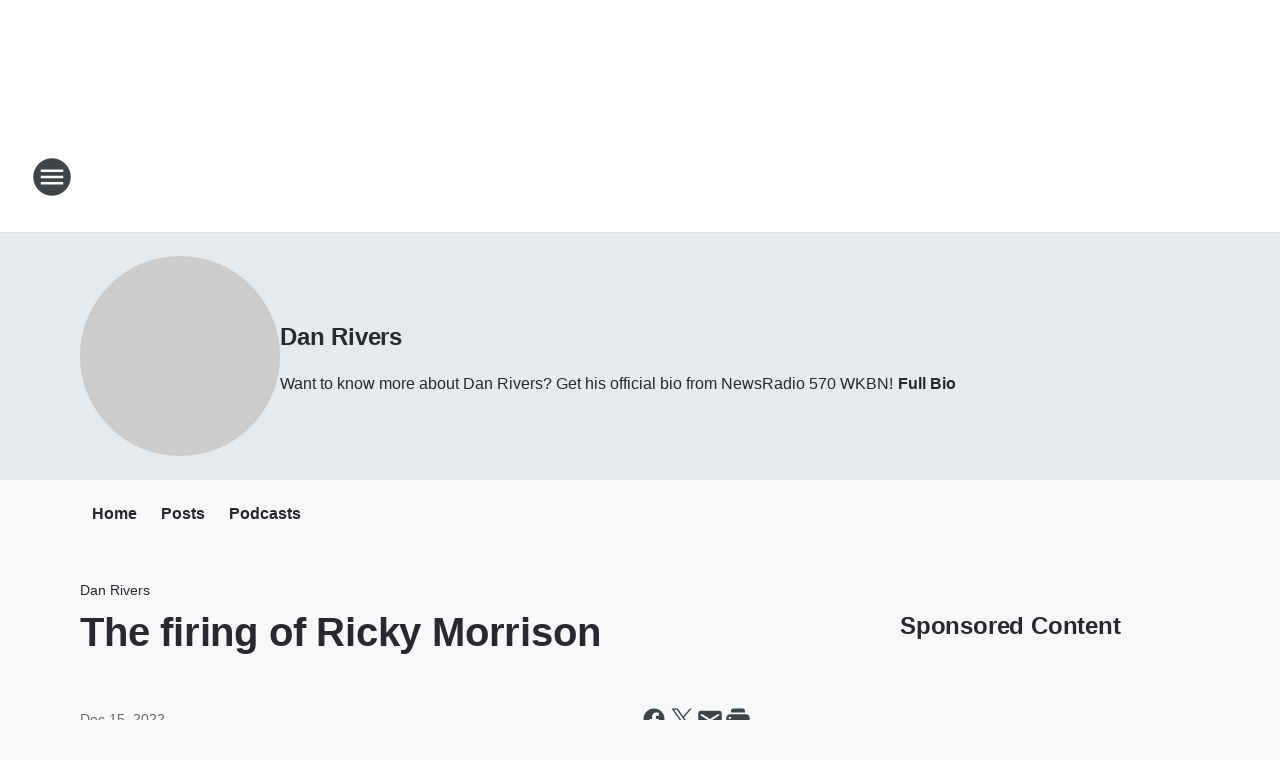

--- FILE ---
content_type: text/html; charset=utf-8
request_url: https://570wkbn.iheart.com/featured/dan-rivers/content/2022-12-14-the-firing-of-ricky-morrison/
body_size: 75944
content:
<!DOCTYPE html>
        <html lang="en" dir="ltr">
            <head>
                <meta charset="UTF-8">
                <meta name="viewport" content="width=device-width, initial-scale=1.0">
                
                <style>:root{--color-white:#fff;--color-black:#000;--color-red:red;--color-brand-red:#c6002b;--color-brand-grey:#939697;--palette-red-600:#c6002b;--palette-red-500:#cd212e;--palette-red-400:#e22c3a;--palette-red-300:#f4747c;--palette-red-200:#f79096;--palette-red-100:#f4adb1;--palette-orange-600:#fb6825;--palette-orange-500:#fc833e;--palette-orange-400:#fc9e65;--palette-orange-300:#fdb990;--palette-orange-200:#fdd5bb;--palette-orange-100:#fef1e8;--palette-yellow-600:#fcba38;--palette-yellow-500:#fdc64c;--palette-yellow-400:#fdd36f;--palette-yellow-300:#fddf96;--palette-yellow-200:#feecbf;--palette-yellow-100:#fff8e9;--palette-green-600:#46815a;--palette-green-500:#62aa7b;--palette-green-400:#78d297;--palette-green-300:#8bdea7;--palette-green-200:#9ce2b4;--palette-green-100:#ace7c0;--palette-blue-600:#0055b7;--palette-blue-500:#509da7;--palette-blue-400:#60bac6;--palette-blue-300:#68c8d5;--palette-blue-200:#84dae5;--palette-blue-100:#a3e2eb;--palette-purple-600:#793cb7;--palette-purple-500:#8d5bcd;--palette-purple-400:#a071dc;--palette-purple-300:#a586e5;--palette-purple-200:#b895f2;--palette-purple-100:#c7a3f5;--palette-grey-600:#27292d;--palette-grey-600-rgb:39,41,45;--palette-grey-500:#3f4447;--palette-grey-500-rgb:63,68,71;--palette-grey-400:#717277;--palette-grey-400-rgb:113,114,119;--palette-grey-300:#a9afb2;--palette-grey-300-rgb:169,175,178;--palette-grey-250:#dadfe3;--palette-grey-250-rgb:218,223,227;--palette-grey-200:#e6eaed;--palette-grey-200-rgb:230,234,237;--palette-grey-150:#edf1f3;--palette-grey-150-rgb:237,241,243;--palette-grey-100:#f6f8f9;--palette-grey-100-rgb:246,248,249;--accent-color:var(--palette-grey-600);--station-accent-background:var(--palette-grey-600);--station-accent-background-overlay:var(--accent-color);--station-accent-foreground:var(--color-white);--station-font-family:"Segoe UI",Helvetica,Arial,sans-serif,"Apple Color Emoji","Segoe UI Emoji","Segoe UI Symbol";--body-bgcolor:var(--palette-grey-100);--body-font-family:var(--station-font-family);--body-font-size:1.6rem;--body-font-size-2:1.4rem;--body-text-color:var(--palette-grey-600);--secondary-text-color:var(--palette-grey-500);--caption-text-color:var(--palette-grey-400);--default-link-color:var(--palette-grey-600);--default-link-hover-color:var(--palette-grey-500);--station-link-color:var(--accent-color);--station-link-hover-color:var(--default-link-hover-color);--content-min-width:90rem;--content-max-width:128rem;--grid-vertical-spacing:3.2rem;--base-grid-gap:1.6rem;--region-row-gap:var(--grid-vertical-spacing);--grid-gutter-width:1.6rem;--front-matter-grid-column:2;--two-column-grid-template-columns:var(--grid-gutter-width) minmax(28.8rem,1fr) var(--grid-gutter-width);--full-width-grid-template-columns:1fr;--full-width-grid-block-template-columns:var(--grid-gutter-width) minmax(28.8rem,1fr) var(--grid-gutter-width);--site-theme-overlay-opacity:0.25;--site-theme-foreground-color:var(--palette-grey-500);--site-theme-foreground-hover-color:var(--palette-grey-400);--site-theme-background-color:var(--color-white);--text-highlight-background:var(--color-black);--text-highlight-foreground:var(--color-white);--alert-background-color:var(--palette-blue-600);--alert-foreground-color:var(--color-white);--browser-checker-bg-color:var(--palette-grey-400);--browser-checker-text-color:var(--color-black);--eyebrow-text-color:var(--palette-grey-600);--byline-text-color:var(--palette-grey-600);--button-background:var(--palette-grey-600);--button-foreground:var(--color-white);--button-border:none;--button-padding:1.5rem 2.4rem;--button-radius:99.9rem;--button-font-size:1.5rem;--button-font-weight:600;--button-line-height:2rem;--button-shadow:0 0.1rem 0.3rem rgba(0,0,0,.15);--button-hover-background:var(--palette-grey-500);--button-hover-foreground:var(--color-white);--button-hover-shadow:0 0.3rem 0.5rem rgba(0,0,0,.15);--button-hover-border:var(--button-border);--button-active-background:var(--button-background);--button-active-foreground:var(--button-foreground);--button-active-shadow:var(--button-shadow);--button-active-border:var(--button-border);--button-disabled-background:var(--palette-grey-250);--button-disabled-foreground:var(--palette-grey-300);--button-disabled-shadow:none;--button-disabled-border:var(--button-border);--button-secondary-background:transparent;--button-secondary-foreground:var(--palette-grey-600);--button-secondary-border:0.1rem solid var(--palette-grey-600);--button-secondary-hover-background:var(--palette-grey-150);--button-secondary-hover-foreground:var(--button-secondary-foreground);--button-secondary-hover-border:var(--button-secondary-border);--button-secondary-active-background:var(--palette-grey-600);--button-secondary-active-foreground:var(--color-white);--button-secondary-active-border:var(--button-secondary-border);--button-customized-foreground:var(--body-text-color);--button-customized-background:transparent;--button-customized-hover-foreground:var(--body-text-color);--button-customized-hover-background:transparent;--block-theme-foreground-color:var(--body-text-color);--block-theme-background-color:var(--palette-grey-200);--block-theme-background-overlay:transparent;--heading-vertical-margin:2.4rem;--card-heading-color:var(--palette-grey-600);--card-bg-color:var(--color-white);--card-text-primary-color:var(--palette-grey-600);--card-text-secondary-color:var(--palette-grey-500);--tabs-text-default-color:var(--palette-grey-500);--tabs-text-active-color:var(--palette-grey-600);--fader-bg-color:var(--palette-grey-200);--fader-width:3.2rem;--fader-gradient:linear-gradient(to right,rgba(var(--palette-grey-200-rgb),0) 0%,var(--palette-grey-200) 90%);--viewmore-text-color:var(--palette-grey-600);--heading-text-color:var(--body-text-color);--container-max-width:128rem;--container-horizontal-margin:1.6rem;--container-block-vertical-margin:1.6rem;--container-width:calc(100vw - var(--container-horizontal-margin)*2);--container-block-width:var(--container-width);--navigation-zindex:999;--playerbar-zindex:9;--legalnotice-zindex:10;--modal-zindex:1000;--heading-font-weight:900;--heading-margin-default:0;--heading-1-font-size:3.2rem;--heading-1-line-height:3.6rem;--heading-2-font-size:2.4rem;--heading-2-line-height:2.8rem;--heading-3-font-size:2.4rem;--heading-3-line-height:2.8rem;--heading-4-font-size:1.8rem;--heading-4-line-height:2.2rem;--heading-5-font-size:1.6rem;--heading-5-line-height:2rem;--heading-6-font-size:1.4rem;--heading-6-line-height:1.6rem;--elevation-1:0 0.1rem 0.3rem rgba(0,0,0,.15);--elevation-4:0 0.3rem 0.5rem rgba(0,0,0,.15);--elevation-6:0 0.5rem 0.8rem rgba(0,0,0,.15);--elevation-8:0 0.8rem 2.4rem rgba(0,0,0,.15);--elevation-up:0 -0.1rem 0.3rem -0.3rem #000;--elevation-down:0 0.1rem 0.3rem -0.3rem #000;--weather-icon-color:var(--color-white);--arrow-icon-color:var(--color-white);--icon-default-width:2.4rem;--icon-default-height:2.4rem;--icon-primary-color:var(--palette-grey-500);--icon-secondary-color:var(--color-white);--icon-primary-hover-color:var(--palette-grey-400);--icon-secondary-hover-color:var(--color-white);--search-input-foreground:var(--palette-grey-600);--search-input-background:transparent;--search-container-background:var(--color-white);--search-input-placeholder:var(--palette-grey-400);--template-grid-height:100%}@media screen and (min-width:768px){:root{--max-gutter:calc((100% - var(--container-max-width))/2);--grid-gutter-width:minmax(2rem,var(--max-gutter));--base-grid-gap:3.2rem;--two-column-grid-template-columns:var(--grid-gutter-width) minmax(32rem,60rem) minmax(32rem,38rem) var(--grid-gutter-width)}}@media screen and (min-width:1060px){:root{--grid-gutter-width:minmax(8rem,var(--max-gutter));--two-column-grid-template-columns:var(--grid-gutter-width) minmax(52rem,90rem) 38rem var(--grid-gutter-width);--full-width-grid-block-template-columns:var(--grid-gutter-width) minmax(90rem,1fr) var(--grid-gutter-width);--container-horizontal-margin:8rem;--container-block-vertical-margin:3.2rem;--heading-1-font-size:4rem;--heading-1-line-height:4.8rem;--heading-2-font-size:3.2rem;--heading-2-line-height:3.6rem}}body.theme-night{--site-theme-foreground-color:var(--palette-grey-100);--site-theme-foreground-hover-color:var(--palette-grey-300);--site-theme-background-color:var(--color-black);--alert-background-color:var(--color-white);--alert-foreground-color:var(--color-black);--search-input-foreground:var(--site-theme-foreground-color);--search-container-background:var(--site-theme-background-color);--search-input-placeholder:var(--site-theme-foreground-hover-color);--station-accent-background:var(--color-white);--station-accent-background-overlay:var(--accent-color);--station-accent-foreground:var(--color-black);--block-theme-background-color:var(--palette-grey-600);--block-theme-background-overlay:var(--accent-color);--block-theme-foreground-color:var(--color-white)}body.theme-night .themed-block{--tabs-text-default-color:var(--palette-grey-100);--tabs-text-active-color:var(--palette-grey-200);--card-text-primary-color:var(--block-theme-foreground-color);--card-text-secondary-color:var(--block-theme-foreground-color);--viewmore-text-color:var(--block-theme-foreground-color);--icon-primary-color:var(--block-theme-foreground-color);--heading-text-color:var(--block-theme-foreground-color);--default-link-color:var(--block-theme-foreground-color);--body-text-color:var(--block-theme-foreground-color);--fader-gradient:none;--eyebrow-text-color:var(--block-theme-foreground-color);--button-background:var(--color-white);--button-foreground:var(--palette-grey-600);--button-border:none;--button-hover-background:var(--palette-grey-100);--button-hover-foreground:var(--palette-grey-600);--button-active-background:var(--button-hover-background);--button-active-foreground:var(--button-hover-foreground);--button-disabled-background:var(--palette-grey-400);--button-disabled-foreground:var(--palette-grey-300);--button-secondary-background:transparent;--button-secondary-foreground:var(--color-white);--button-secondary-border:0.1rem solid var(--palette-grey-100);--button-secondary-hover-background:var(--palette-grey-100);--button-secondary-hover-foreground:var(--palette-grey-600);--button-secondary-hover-border:var(--button-secondary-border);--button-secondary-active-background:var(--color-white);--button-secondary-active-foreground:var(--palette-grey-600);--button-secondary-active-border:var(--button-secondary-border)}body.template-coast{--accent-color:var(--palette-grey-100);--body-bgcolor:var(--color-black);--body-text-color:var(--color-white);--card-heading-color:var(--color-white);--card-bg-color:transparent;--card-text-primary-color:var(--color-white);--card-text-secondary-color:var(--palette-grey-100);--heading-text-color:var(--body-text-color);--tabs-text-default-color:var(--color-white);--tabs-text-active-color:var(--palette-grey-100);--button-customized-foreground:var(--default-link-color);--button-customized-hover-foreground:var(--default-link-hover-color)}.card-title{font-size:var(--heading-4-font-size);font-weight:var(--heading-font-weight);line-height:var(--heading-4-line-height)}.alerts:not(:empty),.themed-block{background-color:var(--block-theme-background-color);max-width:none;position:relative}.theme-night .alerts:not(:empty)>*,.theme-night .themed-block>*{position:relative;z-index:1}.theme-night .alerts:not(:empty):before,.theme-night .themed-block:before{background-color:var(--block-theme-background-overlay);content:"";display:inline-flex;height:100%;left:0;opacity:var(--site-theme-overlay-opacity);position:absolute;top:0;width:100%;z-index:0}.subheading{color:var(--secondary-text-color)}.caption{color:var(--caption-text-color)}.scroll-blocker{background-color:rgba(0,0,0,.7);height:100vh;left:0;opacity:0;position:fixed;top:0;transition:visibility 0s ease-in-out,opacity .3s;visibility:hidden;width:100%;z-index:10}.no-content{display:none}.hidden{display:none!important}.search-button{background-color:transparent;border:none;cursor:pointer;line-height:0;margin:0;padding:0}.search-button svg .primary-path{fill:var(--icon-primary-color)}.search-button:active svg .primary-path,.search-button:hover svg .primary-path{fill:var(--icon-primary-hover-color)}.text-default{color:var(--palette-grey-500)}.text-headline{color:var(--palette-grey-600)}.text-caption{color:var(--palette-grey-400)}.text-on-dark{color:#fff}.text-on-light{color:var(--palette-grey-500)}.text-inactive{color:var(--palette-grey-300)}.text-link{color:var(--palette-red-400)}.bg-default{background-color:var(--palette-grey-100)}.bg-light{background-color:#fff}.bg-dark{background-color:var(--palette-grey-600)}.bg-inactive{background-color:var(--palette-grey-300)}.bg-selected{background-color:var(--palette-red-400)}.border-default{border-color:var(--palette-grey-300)}.border-neutral-light{border-color:var(--palette-grey-200)}.border-neutral-dark{border-color:var(--palette-grey-400)}.border-dark{border-color:var(--palette-grey-500)}.card{box-shadow:var(--elevation-1)}.card:hover{box-shadow:var(--elevation-4)}.menu{box-shadow:var(--elevation-6)}.dialog{box-shadow:var(--elevation-8)}.elevation-01,.navigation-bar{box-shadow:var(--elevation-1)}.elevation-01,.elevation-04{border-radius:.6rem}.elevation-04{box-shadow:var(--elevation-4)}.elevation-06{border-radius:.6rem;box-shadow:var(--elevation-6)}.elevation-08{border-radius:.6rem;box-shadow:var(--elevation-8)}.elevation-up{border-radius:.6rem;box-shadow:var(--elevation-up)}.img-responsive{height:auto;max-width:100%}.warning-text{background:var(--palette-yellow-300);border-radius:.6rem;box-shadow:0 .4rem .4rem rgba(0,0,0,.1);color:var(--palette-grey-600);display:flex;font-size:1.6rem;font-weight:400;gap:.8rem;padding:1.6rem;width:100%}.warning-text:before{content:url("data:image/svg+xml;utf8,<svg xmlns='http://www.w3.org/2000/svg' fill='brown'><path d='M11.777.465a.882.882 0 00-1.554 0L.122 18.605C-.224 19.225.208 20 .899 20H21.1c.691 0 1.123-.775.777-1.395L11.777.465zM11 12.5c-.55 0-1-.45-1-1v-4c0-.55.45-1 1-1s1 .45 1 1v4c0 .55-.45 1-1 1zm0 4a1 1 0 110-2 1 1 0 010 2z' /></svg>");display:block;height:2rem;width:2.2rem}.fader{position:relative}.fader:after{background:var(--fader-gradient);content:"";display:inline-block;height:100%;position:absolute;right:-.1rem;top:-.1rem;width:var(--fader-width)}.fader .fade{display:none}.alerts:not(:empty){margin-bottom:-.1rem;padding:2.4rem 0}hr.divider{background-color:var(--palette-grey-300);border:none;height:.1rem;margin:0}hr.dark{background:var(--palette-grey-400)}html{font-size:10px;margin:0;max-width:100vw;padding:0;width:100%}html *{box-sizing:border-box}@-moz-document url-prefix(){body{font-weight:lighter}}body{background-color:var(--body-bgcolor);color:var(--body-text-color);font-family:var(--body-font-family);font-size:var(--body-font-size);margin:0;overflow:hidden;overflow-anchor:none;padding:0;position:relative;width:100%}body.no-scroll{height:100vh;overflow:hidden}body.no-scroll .scroll-blocker{opacity:1;visibility:visible}a{color:var(--default-link-color)}a.next-page{height:.1rem;visibility:hidden}h1,h2,h3,h4,h5,h6{color:var(--heading-text-color);font-weight:var(--heading-font-weight);margin:var(--heading-margin-default)}h1,h2,h3,h4{letter-spacing:-.02rem}h1{font-size:var(--heading-1-font-size);line-height:var(--heading-1-line-height)}h2{font-size:var(--heading-2-font-size);line-height:var(--heading-2-line-height)}h3{font-size:var(--heading-3-font-size);line-height:var(--heading-3-line-height)}h4{font-size:var(--heading-4-font-size);line-height:var(--heading-4-line-height)}h5{font-size:var(--heading-5-font-size);line-height:var(--heading-5-line-height)}h6{font-size:var(--heading-6-font-size);line-height:var(--heading-6-line-height)}figure{margin:0 auto}[type=email],[type=number],[type=password],input[type=text]{background:#fff;border:.1rem solid #717277;border-radius:.6rem}.tabbed-item:focus{background-color:#ff0!important;outline:.2rem dashed red!important}button{font-family:var(--body-font-family)}svg .primary-path{fill:var(--icon-primary-color)}svg .secondary-path{fill:var(--icon-secondary-color)}::selection{background-color:var(--text-highlight-background);color:var(--text-highlight-foreground)}@media print{@page{size:A4 portrait;margin:1cm}::-webkit-scrollbar{display:none}body{background:#fff!important;color:#000;font:13pt Georgia,Times New Roman,Times,serif;line-height:1.3;margin:0}#app{display:block;height:100%;width:auto}h1{font-size:24pt}h2,h3,h4{font-size:14pt;margin-top:2.5rem}h1,h2,h3,h4,h5,h6{page-break-after:avoid}a,blockquote,h1,h2,h3,h4,h5,h6,img,p{page-break-inside:avoid}img{page-break-after:avoid}pre,table{page-break-inside:avoid}a,a:link,a:visited{background:transparent;color:#520;font-weight:700;text-align:left;text-decoration:underline}a[href^="#"]{font-weight:400;text-decoration:none}a:after>img,article a[href^="#"]:after{content:""}address,blockquote,dd,dt,li,p{font-size:100%}ol,ul{list-style:square;margin-bottom:20pt;margin-left:18pt}li{line-height:1.6em}.component-site-header{display:block;position:relative}.component-site-header .main-header-items{display:block;width:100%}iframe{height:0!important;line-height:0pt!important;overflow:hidden!important;white-space:nowrap;width:0!important}.component-ad-unit,.component-pushdown,.component-recommendation,.component-social-network-icons,.footer-national-links,.lower-footer-national-links,.nav-toggler,.search-user-container,.share-icons,iframe,nav{display:none}}.component-app{background-color:pink;display:flex;flex-direction:column}.template-grid{display:grid;grid-template-areas:"router-outlet" "player-bar";grid-template-columns:1fr;grid-template-rows:1fr auto;height:100vh;height:var(--template-grid-height);overflow:hidden}.template-grid>.component-routes{grid-area:router-outlet;overflow:auto}.template-grid>.ihr-player-bar{grid-area:player-bar}
/*# sourceMappingURL=local-critical-style.5a54a2ee878d2c1e77ca.css.map*/</style>
                <link rel="preconnect" href="https://static.inferno.iheart.com" data-reactroot=""/><link rel="preconnect" href="https://i.iheart.com" data-reactroot=""/><link rel="preconnect" href="https://webapi.radioedit.iheart.com" data-reactroot=""/><link rel="preconnect" href="https://us.api.iheart.com" data-reactroot=""/><link rel="preconnect" href="https://https://cdn.cookielaw.org" data-reactroot=""/><link rel="preconnect" href="https://www.iheart.com" data-reactroot=""/><link rel="dns-prefetch" href="https://static.inferno.iheart.com" data-reactroot=""/><link rel="preload" href="https://cdn.cookielaw.org/consent/7d044e9d-e966-4b73-b448-a29d06f71027/otSDKStub.js" as="script" data-reactroot=""/><link rel="preload" href="https://cdn.cookielaw.org/opt-out/otCCPAiab.js" as="script" data-reactroot=""/>
                
                <link data-chunk="bundle" rel="stylesheet" href="https://static.inferno.iheart.com/inferno/styles/bundle.59591de6039be7feaf3d.css">
<link data-chunk="local" rel="stylesheet" href="https://static.inferno.iheart.com/inferno/styles/local.bc06f128f534d4a5d747.css">
<link data-chunk="microsite-MicrositeHeader-component" rel="stylesheet" href="https://static.inferno.iheart.com/inferno/styles/microsite-MicrositeHeader-component.780a6e13066902c1f710.css">
<link data-chunk="microsite-MicrositeMenu-component" rel="stylesheet" href="https://static.inferno.iheart.com/inferno/styles/microsite-MicrositeMenu-component.809d23021acde53612aa.css">
<link data-chunk="FrontMatter-component" rel="stylesheet" href="https://static.inferno.iheart.com/inferno/styles/FrontMatter-component.2085be03ea772e448ffc.css">
<link data-chunk="Heading-component" rel="stylesheet" href="https://static.inferno.iheart.com/inferno/styles/Heading-component.d79a5c95e6ef67a97bca.css">
<link data-chunk="HtmlEmbedLegacy-component" rel="stylesheet" href="https://static.inferno.iheart.com/inferno/styles/HtmlEmbedLegacy-component.b4b15f07245686764032.css">
<link data-chunk="core-page-blocks-recommendation-Recommendation-component" rel="stylesheet" href="https://static.inferno.iheart.com/inferno/styles/core-page-blocks-recommendation-Recommendation-component.2fbf0f823711108d2479.css">
<link data-chunk="core-page-blocks-datasource-DatasourceLoader-component" rel="stylesheet" href="https://static.inferno.iheart.com/inferno/styles/core-page-blocks-datasource-DatasourceLoader-component.ed118ca85e0cefc658b6.css">
<link data-chunk="components-Eyebrow-component" rel="stylesheet" href="https://static.inferno.iheart.com/inferno/styles/Eyebrow-component.23e83d8b8cab22ea99d6.css">
                <style data-reactroot="">:root {
        --station-font-family: "Inter","Segoe UI",Helvetica,Arial,sans-serif,"Apple Color Emoji","Segoe UI Emoji","Segoe UI Symbol";
        --gradient-start: hsl(358,79.1%,30.1%);
        --gradient-stop: hsl(358,79.1%,24.1%);
        
                --accent-color: #c5171e;
            
        
             --darkFooterColor: hsl(358,79.1%,28.1%);
             
        --premiere-footer-dark-color:var(--darkFooterColor);
    }</style>
                
                <title data-rh="true">The firing of Ricky Morrison | NewsRadio 570 WKBN | Dan Rivers</title>
                <link data-rh="true" rel="shortcut icon" type="" title="" href="https://i.iheart.com/v3/re/assets.brands/66e0a20b2415f73bd6340bd8?ops=gravity(%22center%22),contain(32,32),quality(65)"/><link data-rh="true" rel="apple-touch-icon" type="" title="" href="https://i.iheart.com/v3/re/assets.brands/66e0a20b2415f73bd6340bd8?ops=new(),flood(%22white%22),swap(),merge(%22over%22),gravity(%22center%22),contain(167,167),quality(80),format(%22png%22)"/><link data-rh="true" rel="image_src" type="" title="" href="https://i.iheart.com/v3/re/assets.getty/62bbbc04b4a70c1a7bf6be19?ops=gravity(%22north%22),fit(1200,675),quality(65)"/><link data-rh="true" rel="canonical" type="" title="" href="https://570wkbn.iheart.com/featured/dan-rivers/content/2022-12-14-the-firing-of-ricky-morrison/"/><link data-rh="true" rel="amphtml" type="" title="" href="https://570wkbn.iheart.com/alternate/amp/2022-12-14-the-firing-of-ricky-morrison/"/>
                <meta data-rh="true" property="og:locale" content="en_us"/><meta data-rh="true" name="msapplication-TileColor" content="#fff"/><meta data-rh="true" name="msvalidate.01" content="E98E323249F89ACF6294F958692E230B"/><meta data-rh="true" name="format-detection" content="telephone=no"/><meta data-rh="true" name="theme-color" content="#c5171e"/><meta data-rh="true" property="og:title" content="The firing of Ricky Morrison | NewsRadio 570 WKBN | Dan Rivers"/><meta data-rh="true" property="twitter:title" content="The firing of Ricky Morrison | NewsRadio 570 WKBN | Dan Rivers"/><meta data-rh="true" itemprop="name" content="The firing of Ricky Morrison | NewsRadio 570 WKBN | Dan Rivers"/><meta data-rh="true" name="description" content="Want to know more about Dan Rivers? Get his official bio from NewsRadio 570 WKBN!"/><meta data-rh="true" property="og:description" content="Want to know more about Dan Rivers? Get his official bio from NewsRadio 570 WKBN!"/><meta data-rh="true" property="twitter:description" content="Want to know more about Dan Rivers? Get his official bio from NewsRadio 570 WKBN!"/><meta data-rh="true" itemprop="description" content="Want to know more about Dan Rivers? Get his official bio from NewsRadio 570 WKBN!"/><meta data-rh="true" name="keywords" content="newsradio, wkbn, 570, radio, youngstown, rivers, verb, rush"/><meta data-rh="true" property="og:url" content="https://570wkbn.iheart.com/featured/dan-rivers/content/2022-12-14-the-firing-of-ricky-morrison/"/><meta data-rh="true" property="twitter:url" content="https://570wkbn.iheart.com/featured/dan-rivers/content/2022-12-14-the-firing-of-ricky-morrison/"/><meta data-rh="true" itemprop="url" content="https://570wkbn.iheart.com/featured/dan-rivers/content/2022-12-14-the-firing-of-ricky-morrison/"/><meta data-rh="true" name="thumbnail" content="https://i.iheart.com/v3/re/assets.getty/62bbbc04b4a70c1a7bf6be19?ops=gravity(%22north%22),fit(1200,675),quality(65)"/><meta data-rh="true" property="og:image" content="https://i.iheart.com/v3/re/assets.getty/62bbbc04b4a70c1a7bf6be19?ops=gravity(%22north%22),fit(1200,675),quality(65)"/><meta data-rh="true" property="og:image:width" content="1200"/><meta data-rh="true" property="og:image:height" content="675"/><meta data-rh="true" property="twitter:image" content="https://i.iheart.com/v3/re/assets.getty/62bbbc04b4a70c1a7bf6be19?ops=gravity(%22north%22),fit(1200,675),quality(65)"/><meta data-rh="true" itemprop="image" content="https://i.iheart.com/v3/re/assets.getty/62bbbc04b4a70c1a7bf6be19?ops=gravity(%22north%22),fit(1200,675),quality(65)"/><meta data-rh="true" name="msapplication-TileImage" content="https://i.iheart.com/v3/re/assets.getty/62bbbc04b4a70c1a7bf6be19?ops=gravity(%22north%22),fit(1200,675),quality(65)"/><meta data-rh="true" property="twitter:card" content="summary_large_image"/><meta data-rh="true" property="twitter:site" content="@570wkbn"/><meta data-rh="true" property="twitter:creator" content="@570wkbn"/><meta data-rh="true" property="twitter:domain" content="570wkbn.iheart.com"/><meta data-rh="true" property="og:site_name" content="Dan Rivers"/><meta data-rh="true" name="application-name" content="NewsRadio 570 WKBN"/><meta data-rh="true" property="fb:app_id" content="162932553760310"/><meta data-rh="true" property="fb:pages" content="114599935249145"/><meta data-rh="true" name="google-site-verification" content="p2FWrUKxtwBmQgHV4CjD80oKdZZBjmMNByoWvZMsYso"/><meta data-rh="true" property="twitter::tile:image" content="https://i.iheart.com/v3/re/assets.getty/62bbbc04b4a70c1a7bf6be19?ops=gravity(%22north%22),fit(1200,675),quality(65)"/><meta data-rh="true" property="og:type" content="article"/><meta data-rh="true" property="twitter:tile:template:testing" content="1"/><meta data-rh="true" name="robots" content="max-image-preview:large"/>
                
            </head>
            <body class="theme-light template-default">
                <div id="app"><div class="component-template template-grid" data-reactroot=""><div class="component-routes"><div class="component-pushdown"><div tabindex="-1" class="component-ad-unit lazy-load" data-position="3330" data-split="50" id="dfp-ad-3330-ad:top-leaderboard"></div></div><header class="component-site-header"><section class="main-header-items"><button aria-label="Open Site Navigation" class="nav-toggler" tabindex="0"><svg tabindex="-1" focusable="false" class="svg-icon icon-hamburger" width="32px" height="32px" viewBox="0 0 32 32" fill="none" xmlns="http://www.w3.org/2000/svg"><circle cx="16" cy="16" r="15" fill="none" stroke="none" stroke-width="2"></circle><path fill-rule="evenodd" clip-rule="evenodd" tabindex="-1" class="primary-path" fill="none" d="M7 22h18v-2H7v2zm0-5h18v-2H7v2zm0-7v2h18v-2H7z"></path></svg></button><nav class="" tabindex="-1" aria-hidden="true" aria-label="Primary Site Navigation" id="component-site-nav"><header class="navbar-header"><figure class="component-station-logo"><a aria-label="Station Link" tabindex="0" href="/"><img src="https://i.iheart.com/v3/re/assets.brands/66e0a20b2415f73bd6340bd8?ops=gravity(%22center%22),contain(180,60)&amp;quality=80" data-src="https://i.iheart.com/v3/re/assets.brands/66e0a20b2415f73bd6340bd8?ops=gravity(%22center%22),contain(180,60)&amp;quality=80" data-srcset="https://i.iheart.com/v3/re/assets.brands/66e0a20b2415f73bd6340bd8?ops=gravity(%22center%22),contain(180,60)&amp;quality=80 1x,https://i.iheart.com/v3/re/assets.brands/66e0a20b2415f73bd6340bd8?ops=gravity(%22center%22),contain(360,120)&amp;quality=80 2x" sizes="" alt="NewsRadio 570 WKBN - Youngstown&#x27;s News, Weather &amp; Talk Station" class="lazyload" srcSet="https://i.iheart.com/v3/re/assets.brands/66e0a20b2415f73bd6340bd8?ops=gravity(%22center%22),contain(180,60)&amp;quality=80 1x,https://i.iheart.com/v3/re/assets.brands/66e0a20b2415f73bd6340bd8?ops=gravity(%22center%22),contain(360,120)&amp;quality=80 2x" width="180" height="60"/></a></figure><button class="CloseButton-module_close_4S+oa undefined" aria-label="Close Site Navigation" tabindex="0"><svg class="svg-icon icon-close" focusable="false" tabindex="-1" aria-hidden="true" width="24" height="24" viewBox="0 0 24 24" fill="none" xmlns="http://www.w3.org/2000/svg"><path aria-hidden="true" focusable="false" tabindex="-1" class="primary-path" d="M18.3 5.70997C17.91 5.31997 17.28 5.31997 16.89 5.70997L12 10.59L7.10997 5.69997C6.71997 5.30997 6.08997 5.30997 5.69997 5.69997C5.30997 6.08997 5.30997 6.71997 5.69997 7.10997L10.59 12L5.69997 16.89C5.30997 17.28 5.30997 17.91 5.69997 18.3C6.08997 18.69 6.71997 18.69 7.10997 18.3L12 13.41L16.89 18.3C17.28 18.69 17.91 18.69 18.3 18.3C18.69 17.91 18.69 17.28 18.3 16.89L13.41 12L18.3 7.10997C18.68 6.72997 18.68 6.08997 18.3 5.70997Z" fill="#3F4447"></path></svg></button></header><hr class="divider"/><section class="nav-inner-wrapper"><ul style="max-height:calc(100vh - 100px)" class="menu-container main-nav"><li class="menu-top-label"><button aria-label="Listen" class="button-text" tabindex="0"><span class="menu-label">Listen</span></button></li><li data-testid="menu-top-label" class="menu-top-label menu-toggler"><button aria-label="Toggle Menu for On-Air - Weekdays" class="button-text" tabindex="0"><span class="menu-label">On-Air - Weekdays</span><svg tabindex="-1" focusable="false" class="svg-icon icon-expand" width="24" height="24" viewBox="0 0 24 24" fill="none" xmlns="http://www.w3.org/2000/svg"><path class="primary-path" tabindex="-1" d="M15.88 9.29006L12 13.1701L8.11998 9.29006C7.72998 8.90006 7.09998 8.90006 6.70998 9.29006C6.31998 9.68006 6.31998 10.3101 6.70998 10.7001L11.3 15.2901C11.69 15.6801 12.32 15.6801 12.71 15.2901L17.3 10.7001C17.69 10.3101 17.69 9.68006 17.3 9.29006C16.91 8.91006 16.27 8.90006 15.88 9.29006Z"></path></svg></button><ul class="submenu-container" aria-hidden="true"><li><a href="https://www.iheart.com/live/570-wkbn-1869/" target="_self" aria-label="This Morning w/Gordon Deal 5a-6a">This Morning w/Gordon Deal 5a-6a</a></li><li><a aria-label="Michael DelGiorno 6a-9a" tabindex="0" href="/featured/michael-delgiorno/">Michael DelGiorno 6a-9a</a></li><li><a aria-label="Armstrong &amp; Getty 9a-12p" tabindex="0" href="/featured/armstrong-and-getty/">Armstrong &amp; Getty 9a-12p</a></li><li><a aria-label="Clay &amp; Buck 12p-3p" tabindex="0" href="/featured/the-clay-travis-and-buck-sexton-show/">Clay &amp; Buck 12p-3p</a></li><li><a aria-label="Ron Verb 2p-7p" tabindex="0" href="/featured/ron-verb/">Ron Verb 2p-7p</a></li><li><a aria-label="Sean Hannity 7p-10p" tabindex="0" href="/featured/the-sean-hannity-show/">Sean Hannity 7p-10p</a></li><li><a href="https://www.iheart.com/live/570-wkbn-1869/" target="_self" aria-label="Joe Pags 10p-1a">Joe Pags 10p-1a</a></li><li><a aria-label="Coast to Coast 1a-5a" tabindex="0" href="/featured/coast-to-coast-am/">Coast to Coast 1a-5a</a></li><li><a href="https://www.iheart.com/podcast/1248-rockport-wealth-truth-in-294461604/" target="_self" aria-label="Rockport Wealth with Jon Arnold Mon 6p">Rockport Wealth with Jon Arnold Mon 6p</a></li><li><a href="https://www.iheart.com/podcast/744-legally-speaking-28917593/" target="_self" aria-label="Legally Speaking Thursday 5pm">Legally Speaking Thursday 5pm</a></li><li><a aria-label="Dan Rivers " tabindex="0" href="/featured/dan-rivers/">Dan Rivers </a></li><li><a aria-label="Complete Schedule" tabindex="0" href="/schedule/">Complete Schedule</a></li></ul></li><li data-testid="menu-top-label" class="menu-top-label menu-toggler"><button aria-label="Toggle Menu for On-Air - Weekends" class="button-text" tabindex="0"><span class="menu-label">On-Air - Weekends</span><svg tabindex="-1" focusable="false" class="svg-icon icon-expand" width="24" height="24" viewBox="0 0 24 24" fill="none" xmlns="http://www.w3.org/2000/svg"><path class="primary-path" tabindex="-1" d="M15.88 9.29006L12 13.1701L8.11998 9.29006C7.72998 8.90006 7.09998 8.90006 6.70998 9.29006C6.31998 9.68006 6.31998 10.3101 6.70998 10.7001L11.3 15.2901C11.69 15.6801 12.32 15.6801 12.71 15.2901L17.3 10.7001C17.69 10.3101 17.69 9.68006 17.3 9.29006C16.91 8.91006 16.27 8.90006 15.88 9.29006Z"></path></svg></button><ul class="submenu-container" aria-hidden="true"><li><a href="https://www.iheart.com/podcast/53-clearview-financial-radio-s-264819178/" target="_blank" rel="noopener" aria-label="Clearview Financial Radio Show Sat 6am">Clearview Financial Radio Show Sat 6am</a></li><li><a href="https://www.iheart.com/live/570-wkbn-1869/" target="_self" aria-label="Mahoning Valley Sportsman Sat 7a">Mahoning Valley Sportsman Sat 7a</a></li><li><a href="https://www.iheart.com/live/570-wkbn-1869/" target="_self" aria-label="Car Care Sat 8a">Car Care Sat 8a</a></li><li><a href="https://www.iheart.com/podcast/744-gem-young-insurance-financ-27844517/" target="_self" aria-label="The Gem-Young Wealth Cast w/Leo Daprile Sat 10a">The Gem-Young Wealth Cast w/Leo Daprile Sat 10a</a></li><li><a aria-label="At Home with Gary Sullivan Sat 11a &amp; Sun 11a-1p" tabindex="0" href="/featured/gary-ip/">At Home with Gary Sullivan Sat 11a &amp; Sun 11a-1p</a></li><li><a aria-label="The Weekend w/Michael Brown Sat 12p" tabindex="0" href="/featured/the-weekend/">The Weekend w/Michael Brown Sat 12p</a></li><li><a href="https://www.iheart.com/live/570-wkbn-1869/" target="_self" aria-label="Rich on Tech Sat 3p">Rich on Tech Sat 3p</a></li><li><a href="https://www.iheart.com/live/570-wkbn-1869/" target="_self" aria-label="Somewhere in Time w/Art Bell Sat 9p">Somewhere in Time w/Art Bell Sat 9p</a></li><li><a aria-label="Our American Stories Sun 3p" tabindex="0" href="/featured/our-american-stories/">Our American Stories Sun 3p</a></li><li><a aria-label="Armstrong &amp; Getty Sun 5p" tabindex="0" href="/featured/armstrong-and-getty/">Armstrong &amp; Getty Sun 5p</a></li><li><a aria-label="The Ben Ferguson Show Sun 7p" tabindex="0" href="/featured/the-ben-ferguson-show/">The Ben Ferguson Show Sun 7p</a></li><li><a aria-label="Bill Cunningham Sun 10p" tabindex="0" href="/featured/bill-cunningham/">Bill Cunningham Sun 10p</a></li><li><a aria-label="Complete Schedule" tabindex="0" href="/schedule/">Complete Schedule</a></li></ul></li><li data-testid="menu-top-label" class="menu-top-label menu-toggler"><button aria-label="Toggle Menu for News/Sports" class="button-text" tabindex="0"><span class="menu-label">News/Sports</span><svg tabindex="-1" focusable="false" class="svg-icon icon-expand" width="24" height="24" viewBox="0 0 24 24" fill="none" xmlns="http://www.w3.org/2000/svg"><path class="primary-path" tabindex="-1" d="M15.88 9.29006L12 13.1701L8.11998 9.29006C7.72998 8.90006 7.09998 8.90006 6.70998 9.29006C6.31998 9.68006 6.31998 10.3101 6.70998 10.7001L11.3 15.2901C11.69 15.6801 12.32 15.6801 12.71 15.2901L17.3 10.7001C17.69 10.3101 17.69 9.68006 17.3 9.29006C16.91 8.91006 16.27 8.90006 15.88 9.29006Z"></path></svg></button><ul class="submenu-container" aria-hidden="true"><li><a aria-label="National News" tabindex="0" href="/topic/national-news/">National News</a></li><li><a aria-label="Sports" tabindex="0" href="/topic/sports/">Sports</a></li><li><a aria-label="High School Scores" tabindex="0" href="/content/2020-02-19-high-school-scoreboard/">High School Scores</a></li><li><a aria-label="Weather" tabindex="0" href="/weather/">Weather</a></li></ul></li><li data-testid="menu-top-label" class="menu-top-label menu-toggler"><button aria-label="Toggle Menu for Features" class="button-text" tabindex="0"><span class="menu-label">Features</span><svg tabindex="-1" focusable="false" class="svg-icon icon-expand" width="24" height="24" viewBox="0 0 24 24" fill="none" xmlns="http://www.w3.org/2000/svg"><path class="primary-path" tabindex="-1" d="M15.88 9.29006L12 13.1701L8.11998 9.29006C7.72998 8.90006 7.09998 8.90006 6.70998 9.29006C6.31998 9.68006 6.31998 10.3101 6.70998 10.7001L11.3 15.2901C11.69 15.6801 12.32 15.6801 12.71 15.2901L17.3 10.7001C17.69 10.3101 17.69 9.68006 17.3 9.29006C16.91 8.91006 16.27 8.90006 15.88 9.29006Z"></path></svg></button><ul class="submenu-container" aria-hidden="true"><li><a aria-label="Podcasts" tabindex="0" href="/podcasts/">Podcasts</a></li><li><a aria-label="Event Calendar" tabindex="0" href="/calendar/">Event Calendar</a></li><li><a aria-label="Listen on your Smart Speaker" tabindex="0" href="/amazon-alexa-and-google-home/">Listen on your Smart Speaker</a></li><li><a aria-label="Radiothon for Akron Children&#x27;s Hospital" tabindex="0" href="/featured/achmv-miracles-promises-radiothon/">Radiothon for Akron Children&#x27;s Hospital</a></li></ul></li><li class="menu-top-label menu-toggler"><button aria-label="Toggle Menu for Contests &amp; Promotions" class="button-text" tabindex="0"><span class="menu-label">Contests &amp; Promotions</span><svg tabindex="-1" focusable="false" class="svg-icon icon-expand" width="24" height="24" viewBox="0 0 24 24" fill="none" xmlns="http://www.w3.org/2000/svg"><path class="primary-path" tabindex="-1" d="M15.88 9.29006L12 13.1701L8.11998 9.29006C7.72998 8.90006 7.09998 8.90006 6.70998 9.29006C6.31998 9.68006 6.31998 10.3101 6.70998 10.7001L11.3 15.2901C11.69 15.6801 12.32 15.6801 12.71 15.2901L17.3 10.7001C17.69 10.3101 17.69 9.68006 17.3 9.29006C16.91 8.91006 16.27 8.90006 15.88 9.29006Z"></path></svg></button><ul class="submenu-container" aria-hidden="true"><li><a href="https://www.donorschoose.org/iheartradio" target="_blank" rel="noopener" aria-label="Give Your Favorite Teacher A Chance To Win $5,000 In Classroom Supplies!">Give Your Favorite Teacher A Chance To Win $5,000 In Classroom Supplies!</a></li><li><a href="https://www.iheartradiobroadway.com/featured/iheart-amda/" target="_blank" rel="noopener" aria-label="Win A Full-Tuition Scholarship To AMDA College Of The Performing Arts!">Win A Full-Tuition Scholarship To AMDA College Of The Performing Arts!</a></li><li><a aria-label="Listen to Win $1,000" tabindex="0" href="/promotions/listen-to-win-1000-1843924/">Listen to Win $1,000</a></li><li><a aria-label="All Contests &amp; Promotions" tabindex="0" href="/promotions/">All Contests &amp; Promotions</a></li><li><a aria-label="Contest Rules" tabindex="0" href="/rules/">Contest Rules</a></li></ul></li><li class="menu-top-label"><a tabindex="0" href="/contact/">Contact</a></li><li class="menu-top-label"><a tabindex="0" href="/newsletter/">Newsletter</a></li><li class="menu-top-label"><a tabindex="0" href="/advertise/">Advertise on NewsRadio 570 WKBN</a></li><li class="menu-top-label"><a href="tel:1-844-844-iHeart">1-844-844-iHeart</a></li><ul class="component-social-icons"><li class="icon-container"><a href="//www.facebook.com/pages/News-Talk-570-WKBN/114599935249145" aria-label="Visit us on facebook" target="_blank" rel="noopener"><svg tabindex="-1" focusable="false" class="svg-icon icon-facebook" width="24" height="24" viewBox="0 0 24 24" xmlns="http://www.w3.org/2000/svg" fill="none"><path class="primary-path" tabindex="-1" d="M21 12C21 7.02891 16.9711 3 12 3C7.02891 3 3 7.02891 3 12C3 16.493 6.29062 20.216 10.5938 20.891V14.6016H8.30859V12H10.5938V10.0172C10.5938 7.76191 11.9367 6.51562 13.9934 6.51562C14.9777 6.51562 16.0078 6.69141 16.0078 6.69141V8.90625H14.8723C13.7543 8.90625 13.4062 9.60059 13.4062 10.3125V12H15.9023L15.5033 14.6016H13.4062V20.891C17.7094 20.216 21 16.493 21 12Z" fill="#27292D"></path><path class="secondary-path" tabindex="-1" d="M15.5033 14.6016L15.9023 12H13.4062V10.3125C13.4062 9.60059 13.7543 8.90625 14.8723 8.90625H16.0078V6.69141C16.0078 6.69141 14.9777 6.51562 13.9934 6.51562C11.9367 6.51562 10.5938 7.76191 10.5938 10.0172V12H8.30859V14.6016H10.5938V20.891C11.0525 20.9631 11.5219 21 12 21C12.4781 21 12.9475 20.9631 13.4062 20.891V14.6016H15.5033Z" fill="white"></path></svg></a></li><li class="icon-container"><a href="//www.x.com/570wkbn" aria-label="Visit us on X" target="_blank" rel="noopener"><svg tabindex="-1" focusable="false" class="svg-icon icon-twitter" xmlns="http://www.w3.org/2000/svg" width="24" height="24" viewBox="0 0 24 24" fill="none"><path class="primary-path" d="M13.7124 10.6218L20.4133 3H18.8254L13.0071 9.61788L8.35992 3H3L10.0274 13.0074L3 21H4.58799L10.7324 14.0113L15.6401 21H21L13.7124 10.6218ZM11.5375 13.0956L10.8255 12.0991L5.16017 4.16971H7.59922L12.1712 10.5689L12.8832 11.5655L18.8262 19.8835H16.3871L11.5375 13.0956Z" fill="#27292D"></path></svg></a></li></ul></ul></section><footer class="navbar-footer"><form class="search-form" name="search-form" role="search"><section class="search-container"><input type="search" name="keyword" id="search-input-field-nav" aria-label="search text" placeholder="Search" value="" maxLength="250"/><button class="search-button search-submit" aria-label="Search" type="submit"><svg class="svg-icon icon-search" tabindex="-1" width="32px" height="32px" viewBox="0 0 32 32" focusable="false" fill="none" xmlns="http://www.w3.org/2000/svg"><circle class="outline" cx="16" cy="16" r="15" fill="none" stroke="none" stroke-width="2"></circle><path class="primary-path" fill-rule="evenodd" clip-rule="evenodd" d="M18.457 20.343a7.69 7.69 0 111.929-1.591l4.658 5.434a1.25 1.25 0 11-1.898 1.628l-4.69-5.471zm.829-6.652a4.69 4.69 0 11-9.381 0 4.69 4.69 0 019.38 0z" fill="none"></path></svg></button></section></form></footer></nav><figure class="component-station-logo"><a aria-label="Station Link" tabindex="0" href="/"><img src="https://i.iheart.com/v3/re/assets.brands/66e0a20b2415f73bd6340bd8?ops=gravity(%22center%22),contain(180,60)&amp;quality=80" data-src="https://i.iheart.com/v3/re/assets.brands/66e0a20b2415f73bd6340bd8?ops=gravity(%22center%22),contain(180,60)&amp;quality=80" data-srcset="https://i.iheart.com/v3/re/assets.brands/66e0a20b2415f73bd6340bd8?ops=gravity(%22center%22),contain(180,60)&amp;quality=80 1x,https://i.iheart.com/v3/re/assets.brands/66e0a20b2415f73bd6340bd8?ops=gravity(%22center%22),contain(360,120)&amp;quality=80 2x" sizes="" alt="NewsRadio 570 WKBN - Youngstown&#x27;s News, Weather &amp; Talk Station" class="lazyload" srcSet="https://i.iheart.com/v3/re/assets.brands/66e0a20b2415f73bd6340bd8?ops=gravity(%22center%22),contain(180,60)&amp;quality=80 1x,https://i.iheart.com/v3/re/assets.brands/66e0a20b2415f73bd6340bd8?ops=gravity(%22center%22),contain(360,120)&amp;quality=80 2x" width="180" height="60"/></a></figure><section class="listen-user-container"><div class="header-user"></div></section></section></header><div class="alerts"></div><div class="component-microsite-header microsite themed-block"><div class="component-container"><figure class="component-live-card microsite-header type-microsite with-thumb"><section class="thumb"><a tabindex="0" href="/featured/dan-rivers/"><img src="https://i.iheart.com/v3/re/new_assets/f79fc341-a979-4863-81b0-eea1ddc6e07b?ops=gravity(&quot;center&quot;),ratio(1,1),fit(190,190),quality(75)" data-src="https://i.iheart.com/v3/re/assets.brands/60861a8c20eb3b564b8cc53e?ops=gravity(&quot;center&quot;),ratio(1,1),fit(190,190),quality(75)" data-srcset="https://i.iheart.com/v3/re/assets.brands/60861a8c20eb3b564b8cc53e?ops=gravity(&quot;center&quot;),ratio(1,1),fit(100,100),quality(75) 100w,https://i.iheart.com/v3/re/assets.brands/60861a8c20eb3b564b8cc53e?ops=gravity(&quot;center&quot;),ratio(1,1),fit(200,200),quality(75) 200w" sizes="(max-width: 767px) 100px,(min-width: 768px) 200px,auto " alt="Dan Rivers" class="lazyload" srcSet="https://i.iheart.com/v3/re/new_assets/f79fc341-a979-4863-81b0-eea1ddc6e07b?ops=gravity(&quot;center&quot;),ratio(1,1),fit(100,100),quality(75) 100w,https://i.iheart.com/v3/re/new_assets/f79fc341-a979-4863-81b0-eea1ddc6e07b?ops=gravity(&quot;center&quot;),ratio(1,1),fit(200,200),quality(75) 200w" width="100" height="100"/></a></section><figcaption><h2 class="livecard-title"><a tabindex="0" href="/featured/dan-rivers/">Dan Rivers</a></h2><section class="content"><div><div><p class="microsite-description">Want to know more about Dan Rivers? Get his official bio from NewsRadio 570 WKBN!<a tabindex="0" href="/featured/dan-rivers/about/"><span class="fullBio">Full Bio</span></a></p></div></div></section></figcaption></figure></div></div><div class="component-container"><nav class="MicrositeMenu-style-module_component-microsite-menu_sKOOs"><ul class="menu-items"><li><a tabindex="0" href="/featured/dan-rivers/">Home</a></li><li><a tabindex="0" href="/featured/dan-rivers/tab/posts/">Posts</a></li><li><a tabindex="0" href="/featured/dan-rivers/tab/podcasts/">Podcasts</a></li></ul></nav></div><main class="component-page layout-detail two-column page-detail microsite wkbn-am"><div class="page-gutter gutter-left"> </div><section class="col-left"><div class="component-region region-main-content"><div class="component-container content-layout-container block"><header class="content-header"><nav data-cy="eyebrow" class="Eyebrow-module_component-eyebrow_AIV95"><a tabindex="0" href="/featured/dan-rivers/">Dan Rivers</a></nav><header class="component-heading"><h1 class="heading-title">The firing of Ricky Morrison</h1></header><figure class="component-byline-display"><figcaption><div class="date-block"><time class="card-date" dateTime="1671077760000">Dec 15, 2022</time></div><div class="share-icons"><button data-platform="facebook" aria-label="Share this page on Facebook" class="react-share__ShareButton" style="background-color:transparent;border:none;padding:0;font:inherit;color:inherit;cursor:pointer"><svg tabindex="-1" focusable="false" class="svg-icon icon-facebook" width="24" height="24" viewBox="0 0 24 24" xmlns="http://www.w3.org/2000/svg" fill="none"><path class="primary-path" tabindex="-1" d="M21 12C21 7.02891 16.9711 3 12 3C7.02891 3 3 7.02891 3 12C3 16.493 6.29062 20.216 10.5938 20.891V14.6016H8.30859V12H10.5938V10.0172C10.5938 7.76191 11.9367 6.51562 13.9934 6.51562C14.9777 6.51562 16.0078 6.69141 16.0078 6.69141V8.90625H14.8723C13.7543 8.90625 13.4062 9.60059 13.4062 10.3125V12H15.9023L15.5033 14.6016H13.4062V20.891C17.7094 20.216 21 16.493 21 12Z" fill="#27292D"></path><path class="secondary-path" tabindex="-1" d="M15.5033 14.6016L15.9023 12H13.4062V10.3125C13.4062 9.60059 13.7543 8.90625 14.8723 8.90625H16.0078V6.69141C16.0078 6.69141 14.9777 6.51562 13.9934 6.51562C11.9367 6.51562 10.5938 7.76191 10.5938 10.0172V12H8.30859V14.6016H10.5938V20.891C11.0525 20.9631 11.5219 21 12 21C12.4781 21 12.9475 20.9631 13.4062 20.891V14.6016H15.5033Z" fill="white"></path></svg></button><button data-platform="x" aria-label="Share this page on X" class="react-share__ShareButton" style="background-color:transparent;border:none;padding:0;font:inherit;color:inherit;cursor:pointer"><svg tabindex="-1" focusable="false" class="svg-icon icon-twitter" xmlns="http://www.w3.org/2000/svg" width="24" height="24" viewBox="0 0 24 24" fill="none"><path class="primary-path" d="M13.7124 10.6218L20.4133 3H18.8254L13.0071 9.61788L8.35992 3H3L10.0274 13.0074L3 21H4.58799L10.7324 14.0113L15.6401 21H21L13.7124 10.6218ZM11.5375 13.0956L10.8255 12.0991L5.16017 4.16971H7.59922L12.1712 10.5689L12.8832 11.5655L18.8262 19.8835H16.3871L11.5375 13.0956Z" fill="#27292D"></path></svg></button><button data-platform="email" class="custom-button email-button" aria-label="Share this page in Email"><svg tabindex="-1" focusable="false" class="svg-icon icon-email" width="24" height="24" viewBox="0 0 24 24" fill="none" xmlns="http://www.w3.org/2000/svg"><path class="primary-path" d="M20 5H4C2.9 5 2.01 5.9 2.01 7L2 17C2 18.1 2.9 19 4 19H20C21.1 19 22 18.1 22 17V7C22 5.9 21.1 5 20 5ZM19.6 9.25L12.53 13.67C12.21 13.87 11.79 13.87 11.47 13.67L4.4 9.25C4.15 9.09 4 8.82 4 8.53C4 7.86 4.73 7.46 5.3 7.81L12 12L18.7 7.81C19.27 7.46 20 7.86 20 8.53C20 8.82 19.85 9.09 19.6 9.25Z" fill="#27292D"></path></svg></button><button data-platform="print" class="custom-button printer-button" aria-label="Print this page"><svg tabindex="-1" focusable="false" class="svg-icon icon-print" width="24" height="24" viewBox="0 0 24 24" fill="none" xmlns="http://www.w3.org/2000/svg"><path class="primary-path" d="M6 5C6 3.89543 6.89543 3 8 3H16C17.1046 3 18 3.89543 18 5V6.5H6V5Z" fill="#27292D"></path><path class="primary-path" fill-rule="evenodd" clip-rule="evenodd" d="M5 8C3.34315 8 2 9.34315 2 11V15C2 16.1046 2.89543 17 4 17H6V18C6 19.6569 7.34315 21 9 21H15C16.6569 21 18 19.6569 18 18V17H20C21.1046 17 22 16.1046 22 15V11C22 9.34315 20.6569 8 19 8H5ZM6 11C6 10.4477 5.55228 10 5 10C4.44772 10 4 10.4477 4 11C4 11.5523 4.44772 12 5 12C5.55228 12 6 11.5523 6 11ZM8 18V13H16V18C16 18.5523 15.5523 19 15 19H9C8.44772 19 8 18.5523 8 18Z" fill="#27292D"></path></svg></button></div></figcaption></figure></header><article class="content-detail-container"><section class="content-block type-html"><div class="component-embed-html">
</div></section><section class="content-block type-html"><div class="component-embed-html"><p>Ricky Morrisons firing in Mahoning County appears to be un-just to say the least. The Headlines, &quot;Mahoning County Janitor fired for no apparent reason.&quot; Morrison, a janitor who appeared to be doing the job assigned was suddenly fired but by whom and why? </p>

<p>At least one of the commissioners appears to have apologized to Morrison for the firing. My guess was that it was Anthony Traficanti. The commissioners appear to be blaming Audrey Tillis, the County administrator, for the hatchet job. Mahoning County prosecutor Gina Degenova investigated and said it was Tillis and the firing was not proper. She defended the firing but voided it because the administrator does not have the authority to fire Morrison. Morrison has subsequently been re-hired.</p>

<p> and will she state the reason for his dismissal? If Morrison had to be fired would the commissioners give a plausible reason for the separation.</p>

<p>Regetti, Ditzler, Trafficanti Tillis and Degenova know how the firing was imitated. The more blame is deflected the more interested the public will become. Will your public servants state what really happened in a public forum, or will they retreat and say employee relations cannot be discussed?</p>

<p>What we know so far is what Candidate Geno Defabio has told 570 WKBN. DeFabio indicates his longtime friend Ricky Morrison, working as a janitor, in the Mahoning County Court House was fired for being associated with Defabio, a political opponent of Regetti. We have been told Morrison was a good employee and fired for reasons unstated.</p>

<p>Morrison and his attorney have said little, likely keeping their powder dry if the firing becomes a lawsuit against the county. The 3 commissioners, prosecutor and administrator can put this incident behind them, by simply saying what actually happened. </p>

<p>The public long have been critical of the patronage in Mahoning County and will be interested to see county officials tell the whole truth about what happened. The footnote to this story is that Ricky Morrison is said to be receiving treatment for Cancer and would have without medical benefits if the firing had stood. </p>

<p>If it turns out Morrison was fired for his support of Defabio, the public needs a full accounting of how that can happen as a clear violation of his first amendment rights. As ugly as this story appears, only the truth of what really happened will satisfy the public.</p>

<p>Dan Rivers</p>

<p>Mid Days </p>

<p>570 WKBN</p>

</div></section></article><div class="share-icons"><button data-platform="facebook" aria-label="Share this page on Facebook" class="react-share__ShareButton" style="background-color:transparent;border:none;padding:0;font:inherit;color:inherit;cursor:pointer"><svg tabindex="-1" focusable="false" class="svg-icon icon-facebook" width="24" height="24" viewBox="0 0 24 24" xmlns="http://www.w3.org/2000/svg" fill="none"><path class="primary-path" tabindex="-1" d="M21 12C21 7.02891 16.9711 3 12 3C7.02891 3 3 7.02891 3 12C3 16.493 6.29062 20.216 10.5938 20.891V14.6016H8.30859V12H10.5938V10.0172C10.5938 7.76191 11.9367 6.51562 13.9934 6.51562C14.9777 6.51562 16.0078 6.69141 16.0078 6.69141V8.90625H14.8723C13.7543 8.90625 13.4062 9.60059 13.4062 10.3125V12H15.9023L15.5033 14.6016H13.4062V20.891C17.7094 20.216 21 16.493 21 12Z" fill="#27292D"></path><path class="secondary-path" tabindex="-1" d="M15.5033 14.6016L15.9023 12H13.4062V10.3125C13.4062 9.60059 13.7543 8.90625 14.8723 8.90625H16.0078V6.69141C16.0078 6.69141 14.9777 6.51562 13.9934 6.51562C11.9367 6.51562 10.5938 7.76191 10.5938 10.0172V12H8.30859V14.6016H10.5938V20.891C11.0525 20.9631 11.5219 21 12 21C12.4781 21 12.9475 20.9631 13.4062 20.891V14.6016H15.5033Z" fill="white"></path></svg></button><button data-platform="x" aria-label="Share this page on X" class="react-share__ShareButton" style="background-color:transparent;border:none;padding:0;font:inherit;color:inherit;cursor:pointer"><svg tabindex="-1" focusable="false" class="svg-icon icon-twitter" xmlns="http://www.w3.org/2000/svg" width="24" height="24" viewBox="0 0 24 24" fill="none"><path class="primary-path" d="M13.7124 10.6218L20.4133 3H18.8254L13.0071 9.61788L8.35992 3H3L10.0274 13.0074L3 21H4.58799L10.7324 14.0113L15.6401 21H21L13.7124 10.6218ZM11.5375 13.0956L10.8255 12.0991L5.16017 4.16971H7.59922L12.1712 10.5689L12.8832 11.5655L18.8262 19.8835H16.3871L11.5375 13.0956Z" fill="#27292D"></path></svg></button><button data-platform="email" class="custom-button email-button" aria-label="Share this page in Email"><svg tabindex="-1" focusable="false" class="svg-icon icon-email" width="24" height="24" viewBox="0 0 24 24" fill="none" xmlns="http://www.w3.org/2000/svg"><path class="primary-path" d="M20 5H4C2.9 5 2.01 5.9 2.01 7L2 17C2 18.1 2.9 19 4 19H20C21.1 19 22 18.1 22 17V7C22 5.9 21.1 5 20 5ZM19.6 9.25L12.53 13.67C12.21 13.87 11.79 13.87 11.47 13.67L4.4 9.25C4.15 9.09 4 8.82 4 8.53C4 7.86 4.73 7.46 5.3 7.81L12 12L18.7 7.81C19.27 7.46 20 7.86 20 8.53C20 8.82 19.85 9.09 19.6 9.25Z" fill="#27292D"></path></svg></button><button data-platform="print" class="custom-button printer-button" aria-label="Print this page"><svg tabindex="-1" focusable="false" class="svg-icon icon-print" width="24" height="24" viewBox="0 0 24 24" fill="none" xmlns="http://www.w3.org/2000/svg"><path class="primary-path" d="M6 5C6 3.89543 6.89543 3 8 3H16C17.1046 3 18 3.89543 18 5V6.5H6V5Z" fill="#27292D"></path><path class="primary-path" fill-rule="evenodd" clip-rule="evenodd" d="M5 8C3.34315 8 2 9.34315 2 11V15C2 16.1046 2.89543 17 4 17H6V18C6 19.6569 7.34315 21 9 21H15C16.6569 21 18 19.6569 18 18V17H20C21.1046 17 22 16.1046 22 15V11C22 9.34315 20.6569 8 19 8H5ZM6 11C6 10.4477 5.55228 10 5 10C4.44772 10 4 10.4477 4 11C4 11.5523 4.44772 12 5 12C5.55228 12 6 11.5523 6 11ZM8 18V13H16V18C16 18.5523 15.5523 19 15 19H9C8.44772 19 8 18.5523 8 18Z" fill="#27292D"></path></svg></button></div><hr class="divider"/></div><input type="hidden" data-id="main:content"/></div><div class="component-region region-recommendation-bottom"><div class="component-container component-recommendation block"><header class="component-heading"><h3 class="heading-title">Sponsored Content</h3></header><div class="OUTBRAIN" data-src="https://570wkbn.iheart.com/featured/dan-rivers/content/2022-12-14-the-firing-of-ricky-morrison/" data-widget-id="AR_1"></div></div><input type="hidden" data-id="recommendation:bottom"/></div></section><section class="col-right"><div class="component-region region-ad-top"><div tabindex="-1" class="component-ad-unit lazy-load" data-position="3307" data-split="10" id="dfp-ad-3307-ad:top"></div><input type="hidden" data-id="ad:top"/></div><div class="component-region region-recommendation-right"><div class="component-container component-recommendation not-for-mobile block"><header class="component-heading"><h3 class="heading-title">Sponsored Content</h3></header><div class="OUTBRAIN" data-src="https://570wkbn.iheart.com/featured/dan-rivers/content/2022-12-14-the-firing-of-ricky-morrison/" data-widget-id="SB_1"></div></div><input type="hidden" data-id="recommendation:right"/></div><div class="component-region region-cume-right"><input type="hidden" data-id="cume:right"/></div></section><section class="col-bottom"><div class="component-region region-ad-bottom-leaderboard"><div tabindex="-1" class="component-ad-unit lazy-load" data-position="3306" data-split="0" id="dfp-ad-3306-ad:bottom-leaderboard"></div><input type="hidden" data-id="ad:bottom-leaderboard"/></div></section><div class="page-gutter gutter-right"> </div></main><footer class="component-site-footer"><div class="component-container"><div class="footer-row footer-links"><ul class="footer-station-links"><li><a href="https://1390thegambler.iheart.com/" target="_blank" rel="noopener">1390 The Gambler</a></li><li><a href="https://933fmthewolf.iheart.com/" target="_blank" rel="noopener">93.3 The Wolf</a></li><li><a href="https://mix989.iheart.com/" target="_blank" rel="noopener">MIX 98.9</a></li><li><a href="https://1061thebullyoungstown.iheart.com/" target="_blank" rel="noopener">106.1 The Bull</a></li></ul><ul class="footer-national-links"><li><a tabindex="0" href="/contact/">Contact</a></li><li><a tabindex="0" href="/advertise/">Advertise on NewsRadio 570 WKBN</a></li><li><a href="https://www.iheart.com/apps/" target="_blank" rel="noopener">Download The Free iHeartRadio App</a></li><li><a href="https://www.iheart.com/podcast/" target="_blank" rel="noopener">Find a Podcast</a></li></ul><div class="component-social-network-icons"><ul class="component-social-icons"><li class="icon-container"><a href="//www.facebook.com/pages/News-Talk-570-WKBN/114599935249145" aria-label="Visit us on facebook" target="_blank" rel="noopener"><svg tabindex="-1" focusable="false" class="svg-icon icon-facebook" width="24" height="24" viewBox="0 0 24 24" xmlns="http://www.w3.org/2000/svg" fill="none"><path class="primary-path" tabindex="-1" d="M21 12C21 7.02891 16.9711 3 12 3C7.02891 3 3 7.02891 3 12C3 16.493 6.29062 20.216 10.5938 20.891V14.6016H8.30859V12H10.5938V10.0172C10.5938 7.76191 11.9367 6.51562 13.9934 6.51562C14.9777 6.51562 16.0078 6.69141 16.0078 6.69141V8.90625H14.8723C13.7543 8.90625 13.4062 9.60059 13.4062 10.3125V12H15.9023L15.5033 14.6016H13.4062V20.891C17.7094 20.216 21 16.493 21 12Z" fill="#27292D"></path><path class="secondary-path" tabindex="-1" d="M15.5033 14.6016L15.9023 12H13.4062V10.3125C13.4062 9.60059 13.7543 8.90625 14.8723 8.90625H16.0078V6.69141C16.0078 6.69141 14.9777 6.51562 13.9934 6.51562C11.9367 6.51562 10.5938 7.76191 10.5938 10.0172V12H8.30859V14.6016H10.5938V20.891C11.0525 20.9631 11.5219 21 12 21C12.4781 21 12.9475 20.9631 13.4062 20.891V14.6016H15.5033Z" fill="white"></path></svg></a></li><li class="icon-container"><a href="//www.x.com/570wkbn" aria-label="Visit us on X" target="_blank" rel="noopener"><svg tabindex="-1" focusable="false" class="svg-icon icon-twitter" xmlns="http://www.w3.org/2000/svg" width="24" height="24" viewBox="0 0 24 24" fill="none"><path class="primary-path" d="M13.7124 10.6218L20.4133 3H18.8254L13.0071 9.61788L8.35992 3H3L10.0274 13.0074L3 21H4.58799L10.7324 14.0113L15.6401 21H21L13.7124 10.6218ZM11.5375 13.0956L10.8255 12.0991L5.16017 4.16971H7.59922L12.1712 10.5689L12.8832 11.5655L18.8262 19.8835H16.3871L11.5375 13.0956Z" fill="#27292D"></path></svg></a></li></ul></div><div class="description">Youngstown&#x27;s News, Weather &amp; Talk Station</div><hr/><ul class="lower-footer-national-links"><li><a tabindex="0" href="/sitemap/">Sitemap</a></li><li><a tabindex="0" href="/rules/">Contest Rules</a></li><li><a href="https://www.iheart.com/privacy/" target="_blank" rel="noopener">Privacy Policy</a></li><li><a href="https://privacy.iheart.com/" target="_blank" rel="noopener">Your Privacy Choices<img data-src="http://i-stg.iheart.com/v3/re/new_assets/66fee14066ebdb3465fd0684" alt="Your privacy Logo" class="lazyload" width="13" height="14"/></a></li><li><a href="https://www.iheart.com/terms/" target="_blank" rel="noopener">Terms of Use</a></li><li><a href="https://www.iheart.com/adchoices/" target="_blank" rel="noopener">AdChoices<img data-src="https://i.iheart.com/v3/re/new_assets/faf40618-8c4b-4554-939b-49bce06bbcca" alt="AdChoices Logo" class="lazyload" width="13" height="14"/></a></li><li class="public-inspection-file"><a href="https://publicfiles.fcc.gov/am-profile/WKBN/" target="_blank" rel="noopener">WKBN<!-- --> <!-- -->Public Inspection File</a></li><li><a href="https://politicalfiles.iheartmedia.com/files/location/WKBN/" target="_blank" rel="noopener">WKBN<!-- --> <!-- -->Political File</a></li><li><a href="https://i.iheart.com/v3/re/assets.eeo/6839d71ceb296fb939ab462d?passthrough=1" target="_blank" rel="noopener">EEO Public File</a></li><li><a href="https://570wkbn.iheart.com/content/public-file-assistance/" target="_blank" rel="noopener">Public File Assistance</a></li><li><a tabindex="0" href="/fcc-applications/">FCC Applications</a></li></ul><div class="site-ownership"><div>© <!-- -->2026<!-- --> <!-- -->iHeartMedia, Inc.</div></div></div></div></footer><div class="component-apptray"><div id="recaptcha-badge" class="g-recaptcha"></div></div></div></div></div>
                <div id="fb-root" />
        <script>window.__PRELOADED_STATE__ = {"site":{"site":{"sites":{"find":{"_id":"%2Fbc86cf605633475f3fc86dab9785e7c3","canonicalHostname":"570wkbn.iheart.com","hostnames":[],"facets":["markets/YOUNGSTOWN-OH","genres/News & Talk","formats/NEWSTALK","brands/WKBN-AM (1188)","markets/YOUNGSTOWN-OH","facets/All Sites - English","facets/Ohio News","facets/Rich On Tech Affiliates","facets/WinB4Contest","facets/VerdictWithTedCruz","facets/ThankATeacherEnglish","facets/Q1CashContest"],"slug":"wkbn-am","market":"markets/YOUNGSTOWN-OH","ownBrand":"brands/WKBN-AM (1188)","timeZone":"America/New_York","keys":["hostname:570wkbn.iheart.com","hostname:www.570wkbn.com","hostname:570wkbn.com","hostname:wkbn-am.radio.iheart.com","id:/bc86cf605633475f3fc86dab9785e7c3","brand:brands/WKBN-AM (1188)","slug:wkbn-am","primaryParentOf:/59aee629e5bea883f6776126","primaryParentOf:/5b108a16e2c15a0220522e64aacdcc0f","primaryParentOf:/5d862ba54ae1374f5c30413979c14880","primaryParentOf:/677ec3e01908806a2153ad6192b8e5bc","primaryParentOf:/69e95325c5ecccd63eba22c23a720508","stream:1869","broadcastFacility:70519","broadcastFacilityCallsign:wkbn","primaryParentOf:/62729f67aa638aad9701d5bb","primaryParentOf:/640b899689eb18b0fa690d1a"],"stream":{"id":1869,"primaryPronouncement":"five seventy w. k. b. n.","recentlyPlayedEnabled":false,"isActive":"true"},"ownership":{"id":"providers/Clear Channel","taxo":{"source":{"display_name":"iHeartMedia, Inc."}}},"summary":{"name":"NewsRadio 570 WKBN","description":"Youngstown's News, Weather & Talk Station"},"status":{"hide":{"startDate":0,"endDate":0,"redirectTo":""},"isHidden":false,"isActive":true},"configByLookup":{"_id":"/bc86cf605633475f3fc86dab9785e7c3/inferno","adPositions":[{"breakpoints":[{"breakpoint":0,"sizes":[{"w":300,"h":250}]},{"breakpoint":700,"sizes":[{"w":300,"h":250}]}],"_id":"/local-site/3308","positionId":"3308","template":"local-site","adSplit":10,"forceLoad":true},{"breakpoints":[{"breakpoint":320,"sizes":[{"w":320,"h":50}]},{"breakpoint":480,"sizes":[{"w":320,"h":50}]},{"breakpoint":700,"sizes":[{"w":320,"h":50}]},{"breakpoint":760,"sizes":[{"w":320,"h":50}]},{"breakpoint":768,"sizes":[{"w":728,"h":90}]},{"breakpoint":800,"sizes":[{"w":728,"h":90}]},{"breakpoint":990,"sizes":[{"w":728,"h":90}]},{"breakpoint":1024,"sizes":[{"w":728,"h":90}]},{"breakpoint":1059,"sizes":[{"w":728,"h":90}]},{"breakpoint":1060,"sizes":[{"w":728,"h":90}]},{"breakpoint":1190,"sizes":[{"w":728,"h":90}]}],"_id":"%2F5f15ebcbe9960c806959fb15","positionId":"3332","template":"local-inferno-site","adSplit":50,"forceLoad":false},{"breakpoints":[{"breakpoint":0,"sizes":[{"w":300,"h":250}]},{"breakpoint":700,"sizes":[{"w":300,"h":250}]}],"_id":"/local-site/3309","positionId":"3309","template":"local-site","adSplit":10,"forceLoad":true},{"breakpoints":[{"breakpoint":0,"sizes":[{"w":0,"h":0}]},{"breakpoint":768,"sizes":[{"w":1,"h":1}]}],"_id":"%2F5f9823d6564708139f497ffb","positionId":"8888","template":"local-inferno-site","adSplit":100,"forceLoad":true},{"breakpoints":[{"breakpoint":0,"sizes":[{"w":300,"h":250}]},{"breakpoint":320,"sizes":[{"w":300,"h":250}]},{"breakpoint":480,"sizes":[{"w":300,"h":250}]},{"breakpoint":700,"sizes":[{"w":300,"h":250}]},{"breakpoint":760,"sizes":[{"w":300,"h":250}]},{"breakpoint":768,"sizes":[{"w":728,"h":90}]},{"breakpoint":800,"sizes":[{"w":728,"h":90}]},{"breakpoint":990,"sizes":[{"w":728,"h":90}]},{"breakpoint":1024,"sizes":[{"w":728,"h":90}]},{"breakpoint":1059,"sizes":[{"w":728,"h":90}]},{"breakpoint":1060,"sizes":[{"w":728,"h":90}]},{"breakpoint":1190,"sizes":[{"w":728,"h":90}]}],"_id":"%2F5e289b1ec184cee3fd7aaeaf","positionId":"3331","template":"local-inferno-site","adSplit":50,"forceLoad":false},{"breakpoints":[{"breakpoint":0,"sizes":[{"w":300,"h":100}]}],"_id":"/local-site/5052","positionId":"5052","template":"local-site","adSplit":0,"forceLoad":false},{"breakpoints":[{"breakpoint":1060,"sizes":[{"w":300,"h":250},{"w":300,"h":600}]},{"breakpoint":1190,"sizes":[{"w":300,"h":250},{"w":300,"h":600}]},{"breakpoint":0,"sizes":[{"w":0,"h":0}]},{"breakpoint":320,"sizes":[{"w":0,"h":0}]},{"breakpoint":480,"sizes":[{"w":0,"h":0}]}],"_id":"%2F5e289b1ec184cee3fd7aaeb1","positionId":"3307","template":"local-inferno-site","adSplit":10,"forceLoad":false},{"breakpoints":[{"breakpoint":320,"sizes":[{"w":300,"h":250}]},{"breakpoint":480,"sizes":[{"w":300,"h":250}]},{"breakpoint":700,"sizes":[{"w":300,"h":250}]},{"breakpoint":760,"sizes":[{"w":300,"h":250}]},{"breakpoint":768,"sizes":[{"w":300,"h":250}]},{"breakpoint":800,"sizes":[{"w":300,"h":250}]},{"breakpoint":990,"sizes":[{"w":300,"h":250}]},{"breakpoint":1024,"sizes":[{"w":300,"h":250}]},{"breakpoint":1059,"sizes":[{"w":300,"h":250}]},{"breakpoint":1060,"sizes":[{"w":0,"h":0}]},{"breakpoint":1190,"sizes":[{"w":0,"h":0}]},{"breakpoint":0,"sizes":[{"w":0,"h":0}]}],"_id":"%2F5e289b1ec184cee3fd7aaeb2","positionId":"3327","template":"local-inferno-site","adSplit":10,"forceLoad":false},{"breakpoints":[{"breakpoint":0,"sizes":[{"w":320,"h":50},{"w":320,"h":150}]},{"breakpoint":320,"sizes":[{"w":320,"h":50},{"w":320,"h":150}]},{"breakpoint":480,"sizes":[{"w":320,"h":50},{"w":320,"h":150}]},{"breakpoint":700,"sizes":[{"w":320,"h":50},{"w":320,"h":150}]},{"breakpoint":760,"sizes":[{"w":320,"h":50},{"w":320,"h":150}]},{"breakpoint":768,"sizes":[{"w":728,"h":90}]},{"breakpoint":800,"sizes":[{"w":728,"h":90}]},{"breakpoint":990,"sizes":[{"w":728,"h":90}]},{"breakpoint":1024,"sizes":[{"w":728,"h":90}]},{"breakpoint":1059,"sizes":[{"w":728,"h":90}]},{"breakpoint":1060,"sizes":[{"w":728,"h":90},{"w":970,"h":250}]},{"breakpoint":1190,"sizes":[{"w":728,"h":90},{"w":970,"h":250}]}],"_id":"%2F5e289b1ec184cee3fd7aaeae","positionId":"3330","template":"local-inferno-site","adSplit":50,"forceLoad":false},{"breakpoints":[{"breakpoint":0,"sizes":[{"w":0,"h":0}]},{"breakpoint":320,"sizes":[{"w":3,"h":3}]},{"breakpoint":480,"sizes":[{"w":3,"h":3}]},{"breakpoint":700,"sizes":[{"w":3,"h":3}]},{"breakpoint":760,"sizes":[{"w":10,"h":10}]},{"breakpoint":768,"sizes":[{"w":10,"h":10}]},{"breakpoint":800,"sizes":[{"w":10,"h":10}]}],"_id":"%2F5f230d591e48ed5023a49f05","positionId":"3331a","template":"local-inferno-site","adSplit":50,"forceLoad":false},{"breakpoints":[{"breakpoint":0,"sizes":[{"w":320,"h":50}]},{"breakpoint":320,"sizes":[{"w":320,"h":50}]},{"breakpoint":480,"sizes":[{"w":320,"h":50}]},{"breakpoint":700,"sizes":[{"w":320,"h":50}]},{"breakpoint":760,"sizes":[{"w":320,"h":50}]},{"breakpoint":768,"sizes":[{"w":728,"h":90}]},{"breakpoint":800,"sizes":[{"w":728,"h":90}]},{"breakpoint":990,"sizes":[{"w":728,"h":90}]},{"breakpoint":1024,"sizes":[{"w":728,"h":90}]},{"breakpoint":1059,"sizes":[{"w":728,"h":90}]},{"breakpoint":1060,"sizes":[{"w":728,"h":90},{"w":970,"h":250}]},{"breakpoint":1190,"sizes":[{"w":728,"h":90},{"w":970,"h":250}]}],"_id":"%2F5e289b1ec184cee3fd7aaeb0","positionId":"3306","template":"local-inferno-site","adSplit":0,"forceLoad":false}],"routes":[{"name":"home","path":"/"},{"name":"big_game_score_contest","path":"/big-game-score-contest"},{"name":"cash_for_couples","path":"/cash-for-couples"},{"name":"weather","path":"/weather"},{"name":"newsletter","path":"/newsletter/"},{"name":"twofourseven_news","path":"/24-7-news/"},{"name":"home_preview","path":"/preview/"},{"name":"music_home","path":"/music/"},{"name":"ads","path":"/ads/"},{"name":"advertise","path":"/advertise/"},{"name":"amazongoogle","path":"/amazon-alexa-and-google-home/"},{"name":"calendar_content_all","path":"/calendar/"},{"name":"contact","path":"/contact/"},{"name":"content","path":"/content/"},{"name":"contests","path":"/contests/"},{"name":"fccappliciations","path":"/fcc-applications/"},{"name":"featured","path":"/from-our-shows/"},{"name":"iheartradio_app","path":"/apps/"},{"name":"onair_schedule","path":"/schedule/"},{"name":"podcasts","path":"/podcasts/"},{"name":"promotions","path":"/promotions/"},{"name":"robots","path":"/robots/"},{"name":"rules","path":"/rules/"},{"name":"traffic","path":"/traffic/"},{"name":"music_recently_played","path":"/music/recently-played/"},{"name":"music_top_songs","path":"/music/top-songs/"},{"name":"error_page","path":"/_error/404/"},{"name":"newsletter_unsubscribe","path":"/newsletter/unsubscribe/"},{"name":"topic_content","path":"/topic/content/"},{"name":"author","path":"/author/\u003cslug>"},{"name":"calendar_content","path":"/calendar/content/\u003cslug>"},{"name":"calendar_content_category","path":"/calendar/category/\u003ctopic>"},{"name":"chart","path":"/charts/\u003cchart_slug>/"},{"name":"contest","path":"/contests/\u003cslug>/"},{"name":"detail","path":"/content/\u003cslug>/"},{"name":"onair_schedule_day","path":"/schedule/\u003cday>/"},{"name":"plaintext","path":"/text/\u003cslug>/"},{"name":"promotion","path":"/promotions/\u003cslug>/"},{"name":"search","path":"/search/\u003ckeyword>/"},{"name":"topic","path":"/topic/\u003ctopic>/"},{"name":"chart_detail","path":"/charts/\u003cchart_slug>/\u003clist_slug>/"}],"redirects":[{"id":"/bc86cf605633475f3fc86dab9785e7c3/inferno/b55470f1ebe900767ddecb539feb9746083f6531","priority":0,"source":"/pages/streaming.html","regex":false,"schedule":{"begin":1519309560000,"end":4115978604802},"destination":{"type":"URL","value":"https://570wkbn.iheart.com/listen/"},"disabled":false,"permanent":true,"matchQueryString":false,"queryParamsHandling":"ORIGINAL"},{"id":"/bc86cf605633475f3fc86dab9785e7c3/inferno/dbab906e52694cab83baebb91b6c0eb744c941ab","priority":0,"source":"/country","regex":false,"schedule":{"begin":1518786000000,"end":4115978604802},"destination":{"type":"URL","value":"https://www.iheartcountry.com/"},"disabled":false,"permanent":false,"matchQueryString":false,"queryParamsHandling":"ORIGINAL"},{"id":"/bc86cf605633475f3fc86dab9785e7c3/inferno/6ab84b2b14cb686d89b8e7f3dafd0940b71fcd60","priority":0,"source":"^\\/topic\\/(must%20see%20popular%20videos%20(\\||%7c)%20what's%20good%20\\(497247\\)|videos%20\\(495778\\))(?\u003csuffix>\\/?|(.detail)?(.rss|.atom))$","regex":true,"schedule":null,"destination":{"type":"URL","value":"https://570wkbn.iheart.com/topic/videos$%3csuffix%3e"},"disabled":false,"permanent":true,"matchQueryString":true,"queryParamsHandling":"ORIGINAL"},{"id":"/bc86cf605633475f3fc86dab9785e7c3/inferno/a49fedcef9c22191ae5a9c62c115a632cd7623b6","priority":0,"source":"/top100","regex":false,"schedule":{"begin":1569945600000,"end":4115978604802},"destination":{"type":"URL","value":"https://news.iheart.com/charts/podcasts-top-100/latest/"},"disabled":false,"permanent":true,"matchQueryString":false,"queryParamsHandling":"ORIGINAL"},{"id":"/bc86cf605633475f3fc86dab9785e7c3/inferno/f717d64ff4ceb1a787b365b97ac734f3859bca34","priority":0,"source":"/adchoices","regex":false,"schedule":{"begin":1589477940047,"end":4115978604802},"destination":{"type":"URL","value":"https://570wkbn.iheart.com/content/privacy-and-cookie-notice/"},"disabled":false,"permanent":true,"matchQueryString":false,"queryParamsHandling":"ORIGINAL"},{"id":"/bc86cf605633475f3fc86dab9785e7c3/inferno/24b9bb42daae562936ef2cf64fcb5d891e586abb","priority":0,"source":"^\\/topic\\/(photos%3a%20main|pop-pics)(?\u003csuffix>\\/?|(.detail)?(.rss|.atom))$","regex":true,"schedule":null,"destination":{"type":"URL","value":"https://570wkbn.iheart.com/topic/photos$%3csuffix%3e"},"disabled":false,"permanent":true,"matchQueryString":true,"queryParamsHandling":"ORIGINAL"},{"id":"/bc86cf605633475f3fc86dab9785e7c3/inferno/ca43deda438ed09ded8954748834b8e77b0bd4c0","priority":0,"source":"/music-awards","regex":false,"schedule":{"begin":1546984800000,"end":4115978604802},"destination":{"type":"URL","value":"https://www.iheart.com/music-awards/"},"disabled":false,"permanent":false,"matchQueryString":false,"queryParamsHandling":"ORIGINAL"},{"id":"/bc86cf605633475f3fc86dab9785e7c3/inferno/3605d71c7fbdebd2d6f692a1bdc6724f08315627","priority":0,"source":"/daytimestage","regex":false,"schedule":{"begin":1653336000000,"end":4115978604802},"destination":{"type":"URL","value":"https://www.iheart.com/music-festival/"},"disabled":false,"permanent":false,"matchQueryString":false,"queryParamsHandling":"ORIGINAL"},{"id":"/bc86cf605633475f3fc86dab9785e7c3/inferno/e9a231d2e78000bbedbbf4f86b2291004133c920","priority":0,"source":"/jingle-ball","regex":false,"schedule":{"begin":1544072400000,"end":4115978604802},"destination":{"type":"URL","value":"https://www.iheart.com/jingle-ball/"},"disabled":false,"permanent":true,"matchQueryString":false,"queryParamsHandling":"ORIGINAL"},{"id":"/bc86cf605633475f3fc86dab9785e7c3/inferno/83daa5c1c863520f81de9f644206311f9ae28916","priority":0,"source":"/pride","regex":false,"schedule":{"begin":1560542400000,"end":4115978604802},"destination":{"type":"URL","value":"https://prideradio.iheart.com/"},"disabled":false,"permanent":true,"matchQueryString":false,"queryParamsHandling":"ORIGINAL"},{"id":"/bc86cf605633475f3fc86dab9785e7c3/inferno/9c9074245064cde74f8c680cd9c6b3e394d1ed81","priority":0,"source":"/livingroomconcertforamerica","regex":false,"schedule":{"begin":1585152000284,"end":4115978604802},"destination":{"type":"URL","value":"https://570wkbn.iheart.com/featured/living-room-concert/"},"disabled":false,"permanent":false,"matchQueryString":false,"queryParamsHandling":"ORIGINAL"},{"id":"/bc86cf605633475f3fc86dab9785e7c3/inferno/894a9b9a4cb4701c85ea160c584972eb2de53372","priority":0,"source":"/houseofmusic","regex":false,"schedule":{"begin":1753365600390,"end":4115978604802},"destination":{"type":"URL","value":"https://news.iheart.com/featured/iheartradio-music-festival/content/2025-08-27-house-of-music-returns-to-2025-iheartradio-music-festival/"},"disabled":false,"permanent":false,"matchQueryString":false,"queryParamsHandling":"ORIGINAL"},{"id":"/bc86cf605633475f3fc86dab9785e7c3/inferno/4ffcff463b175c93c820744d6ab7b3853d62029b","priority":0,"source":"/content/2023-02-05-lisa-marie-presely-reportedly-scared-to-go-to-golden-globes-before-death","regex":false,"schedule":{"begin":1675652280789,"end":4115978604802},"destination":{"type":"URL","value":"https://570wkbn.iheart.com/content/2023-02-05-lisa-marie-presley-reportedly-scared-to-go-to-golden-globes-before-death/"},"disabled":false,"permanent":false,"matchQueryString":false,"queryParamsHandling":"ORIGINAL"},{"id":"/bc86cf605633475f3fc86dab9785e7c3/inferno/adae0c25a8887e608b4aec8a8264fcf42a4d5a5d","priority":0,"source":"/terms/es","regex":false,"schedule":{"begin":1590520680277,"end":4115978604802},"destination":{"type":"URL","value":"https://570wkbn.iheart.com/content/terminos-de-uso-de-iheartmedia/"},"disabled":false,"permanent":false,"matchQueryString":false,"queryParamsHandling":"ORIGINAL"},{"id":"/bc86cf605633475f3fc86dab9785e7c3/inferno/08fba091ec4fb525ba4a37c093bf56fed8af6f9f","priority":0,"source":"/cc-common/contests/photo_contest.php","regex":false,"schedule":{"begin":1519426860000,"end":4115978604802},"destination":{"type":"URL","value":"https://570wkbn.iheart.com/contests/"},"disabled":false,"permanent":true,"matchQueryString":false,"queryParamsHandling":"ORIGINAL"},{"id":"/bc86cf605633475f3fc86dab9785e7c3/inferno/c0170e18d7718af9a011702bcc70b092ee1cbf7f","priority":0,"source":"/sitemap/historical-timeline.xml","regex":false,"schedule":null,"destination":{"type":"URL","value":"https://570wkbn.iheart.com/sitemap.xml"},"disabled":false,"permanent":false,"matchQueryString":false,"queryParamsHandling":"ORIGINAL"},{"id":"/bc86cf605633475f3fc86dab9785e7c3/inferno/61f9d7acdeb3c736da85ae4173ebbc7c4f8978df","priority":0,"source":"/event_portal/view/calendar/event.html","regex":false,"schedule":{"begin":1544708100000,"end":4115978604802},"destination":{"type":"URL","value":"https://570wkbn.iheart.com/calendar/"},"disabled":false,"permanent":true,"matchQueryString":false,"queryParamsHandling":"ORIGINAL"},{"id":"/bc86cf605633475f3fc86dab9785e7c3/inferno/d389e46cae7bd44530a08caef54c9b82628a3b13","priority":0,"source":"/award","regex":false,"schedule":{"begin":1546984800000,"end":4115978604802},"destination":{"type":"URL","value":"https://www.iheart.com/music-awards/"},"disabled":false,"permanent":false,"matchQueryString":false,"queryParamsHandling":"ORIGINAL"},{"id":"/bc86cf605633475f3fc86dab9785e7c3/inferno/0e8658a2649b8a5bf63b895cfacb60d53c0a768f","priority":0,"source":"/countryfestival","regex":false,"schedule":{"begin":1548705600000,"end":4115978604802},"destination":{"type":"URL","value":"https://www.iheart.com/iheartcountry-festival/"},"disabled":false,"permanent":true,"matchQueryString":false,"queryParamsHandling":"ORIGINAL"},{"id":"/bc86cf605633475f3fc86dab9785e7c3/inferno/e4fd4ac95f4c55f19327fe882350d382bceda551","priority":0,"source":"/featured/everyday-wealth","regex":false,"schedule":{"begin":1640705940979,"end":4115978604802},"destination":{"type":"URL","value":"https://www.edelmanfinancialengines.com/everyday-wealth/"},"disabled":false,"permanent":false,"matchQueryString":false,"queryParamsHandling":"ORIGINAL"},{"id":"/bc86cf605633475f3fc86dab9785e7c3/inferno/7544d115d1bfe3a503b859d271c3da72d7a20eab","priority":0,"source":"/podcastschart","regex":false,"schedule":{"begin":1569902400000,"end":4115978604802},"destination":{"type":"URL","value":"https://news.iheart.com/charts/podcasts-top-100/latest/"},"disabled":false,"permanent":true,"matchQueryString":false,"queryParamsHandling":"ORIGINAL"},{"id":"/bc86cf605633475f3fc86dab9785e7c3/inferno/ef88c249e3d4f5aa924e108bef68a18a0551881e","priority":0,"source":"/iheartland","regex":false,"schedule":{"begin":1663970400642,"end":4115978604802},"destination":{"type":"URL","value":"https://www.iheart.com/content/visit-iheartland/"},"disabled":false,"permanent":false,"matchQueryString":false,"queryParamsHandling":"ORIGINAL"},{"id":"/bc86cf605633475f3fc86dab9785e7c3/inferno/40f498f269cabd3e8fdb501918daf3891c75e540","priority":0,"source":"/rowblox","regex":false,"schedule":{"begin":1663005600907,"end":4115978604802},"destination":{"type":"URL","value":"https://www.roblox.com/iheartland"},"disabled":false,"permanent":false,"matchQueryString":false,"queryParamsHandling":"ORIGINAL"},{"id":"/bc86cf605633475f3fc86dab9785e7c3/inferno/fea33ec420447ae1e27cf412e6ad5b86aeb1cb5f","priority":0,"source":"/fathersday","regex":false,"schedule":{"begin":1556683200000,"end":4115978604802},"destination":{"type":"URL","value":"https://www.iheart.com/playlist/fathers-day-songs-312064750-qfesrbbrtocnbypslfqapb/"},"disabled":false,"permanent":true,"matchQueryString":false,"queryParamsHandling":"ORIGINAL"},{"id":"/bc86cf605633475f3fc86dab9785e7c3/inferno/42ea5b0a1d984793db2f3bb676ef5f1f35a8af00","priority":0,"source":"/hbcus","regex":false,"schedule":{"begin":1602795600114,"end":4115978604802},"destination":{"type":"URL","value":"https://hbcu.iheart.com/"},"disabled":false,"permanent":false,"matchQueryString":false,"queryParamsHandling":"ORIGINAL"},{"id":"/bc86cf605633475f3fc86dab9785e7c3/inferno/989d4023bdd9866b7000fba1447f624d3cf959c2","priority":0,"source":"^\\/topic\\/(iheartradio-weird-news|jjar%20headlines|big%20boy%20interviews)(?\u003csuffix>\\/?|(.detail)?(.rss|.atom))$","regex":true,"schedule":null,"destination":{"type":"URL","value":"https://570wkbn.iheart.com/topic/weird-news$%3csuffix%3e"},"disabled":false,"permanent":true,"matchQueryString":true,"queryParamsHandling":"ORIGINAL"},{"id":"/bc86cf605633475f3fc86dab9785e7c3/inferno/8ade874efce52ed88ec39429b65cc65927b74948","priority":0,"source":"/top100podcasts","regex":false,"schedule":{"begin":1569902400000,"end":4115978604802},"destination":{"type":"URL","value":"https://news.iheart.com/charts/podcasts-top-100/latest/"},"disabled":false,"permanent":true,"matchQueryString":false,"queryParamsHandling":"ORIGINAL"},{"id":"/bc86cf605633475f3fc86dab9785e7c3/inferno/4c1173d10f450f284e21b7a849f41d686cc5b54b","priority":0,"source":"/newsletters","regex":false,"schedule":{"begin":1565193600000,"end":4115978604802},"destination":{"type":"URL","value":"https://570wkbn.iheart.com/newsletter"},"disabled":false,"permanent":true,"matchQueryString":false,"queryParamsHandling":"ORIGINAL"},{"id":"/bc86cf605633475f3fc86dab9785e7c3/inferno/a18cdaeb6bb4669e458ec6102c797b74d26519d8","priority":0,"source":"/content/2020-08-24-dua-lipa-faces-backlash-over-birthday-party-photos","regex":false,"schedule":{"begin":1598360040656,"end":4115978604802},"destination":{"type":"URL","value":"https://570wkbn.iheart.com/"},"disabled":false,"permanent":false,"matchQueryString":false,"queryParamsHandling":"ORIGINAL"},{"id":"/bc86cf605633475f3fc86dab9785e7c3/inferno/1acb6126f1ba38edd1aaa913e5c9478e8ecf8715","priority":0,"source":"/womentakethemic","regex":false,"schedule":{"begin":1707487200200,"end":4115978604802},"destination":{"type":"URL","value":"https://www.iheart.com/womensday/"},"disabled":false,"permanent":false,"matchQueryString":false,"queryParamsHandling":"ORIGINAL"},{"id":"/bc86cf605633475f3fc86dab9785e7c3/inferno/aa4d1564daa04f6c2bcee8932386e945a77248f1","priority":0,"source":"/politicaljunkie","regex":false,"schedule":{"begin":1498507200000,"end":4115978604802},"destination":{"type":"URL","value":"https://570wkbn.iheart.com/featured/political-junkie/"},"disabled":false,"permanent":false,"matchQueryString":false,"queryParamsHandling":"ORIGINAL"},{"id":"/bc86cf605633475f3fc86dab9785e7c3/inferno/5582a9a6f1461b987c6e1a54903be917a51f177a","priority":0,"source":"/toppodcasts","regex":false,"schedule":{"begin":1569902400000,"end":4115978604802},"destination":{"type":"URL","value":"https://news.iheart.com/charts/podcasts-top-100/latest/"},"disabled":false,"permanent":true,"matchQueryString":false,"queryParamsHandling":"ORIGINAL"},{"id":"/bc86cf605633475f3fc86dab9785e7c3/inferno/b0cbf7222965ea3c1519faa2519328cec2da72a7","priority":0,"source":"/pages/bod/thong.html","regex":false,"schedule":{"begin":1544707800000,"end":4115978604802},"destination":{"type":"URL","value":"https://570wkbn.iheart.com/topic/whats-hot/"},"disabled":false,"permanent":true,"matchQueryString":false,"queryParamsHandling":"ORIGINAL"},{"id":"/bc86cf605633475f3fc86dab9785e7c3/inferno/a32b48d2919dd62ef8d1d7167c0f588ca86d5444","priority":0,"source":"/featured/safe-money-income-radio-with-mark-wagner","regex":false,"schedule":{"begin":1678826820476,"end":4115978604802},"destination":{"type":"URL","value":"https://www.safemoneyandincomeradio.com/landing/host/mark-wagner"},"disabled":false,"permanent":false,"matchQueryString":false,"queryParamsHandling":"ORIGINAL"},{"id":"/bc86cf605633475f3fc86dab9785e7c3/inferno/be030b922cf2378765bcbe90fa42b18cf76cbe47","priority":0,"source":"/stage","regex":false,"schedule":{"begin":1653336000000,"end":4115978604802},"destination":{"type":"URL","value":"https://www.iheart.com/music-festival/"},"disabled":false,"permanent":false,"matchQueryString":false,"queryParamsHandling":"ORIGINAL"},{"id":"/bc86cf605633475f3fc86dab9785e7c3/inferno/604f4635fbe1c5e4e4b6921428630d5bd967766d","priority":0,"source":"/theaters","regex":false,"schedule":{"begin":1498510800000,"end":4115978604802},"destination":{"type":"URL","value":"https://570wkbn.iheart.com/featured/iheartradio-live/"},"disabled":false,"permanent":false,"matchQueryString":false,"queryParamsHandling":"ORIGINAL"},{"id":"/bc86cf605633475f3fc86dab9785e7c3/inferno/c649612267a51a9263f8e35001a78172e62f67ac","priority":0,"source":"/blackhistorymonth","regex":false,"schedule":{"begin":1517007600000,"end":4115978604802},"destination":{"type":"URL","value":"https://570wkbn.iheart.com/featured/black-history-month/"},"disabled":false,"permanent":false,"matchQueryString":false,"queryParamsHandling":"ORIGINAL"},{"id":"/bc86cf605633475f3fc86dab9785e7c3/inferno/2b8f3c86a6f52ac9992744763b089595c81f5343","priority":0,"source":"/music/playlist","regex":false,"schedule":{"begin":1521548760000,"end":4115978604802},"destination":{"type":"URL","value":"https://570wkbn.iheart.com/music/"},"disabled":false,"permanent":true,"matchQueryString":false,"queryParamsHandling":"ORIGINAL"},{"id":"/bc86cf605633475f3fc86dab9785e7c3/inferno/ced5ef8af53f0d2ee304721734ccadf4c90f24d4","priority":0,"source":"/womenofiheartcountry","regex":false,"schedule":{"begin":1550869200000,"end":4115978604802},"destination":{"type":"URL","value":"https://570wkbn.iheart.com/featured/women-of-iheartcountry/"},"disabled":false,"permanent":true,"matchQueryString":false,"queryParamsHandling":"ORIGINAL"},{"id":"/bc86cf605633475f3fc86dab9785e7c3/inferno/66b158f21f18f376b973d2517332f0b3e03de1d6","priority":0,"source":"/holiday","regex":false,"schedule":{"begin":1762444800180,"end":4115978604802},"destination":{"type":"URL","value":"https://570wkbn.iheart.com/featured/happy-holidays/"},"disabled":false,"permanent":false,"matchQueryString":false,"queryParamsHandling":"ORIGINAL"},{"id":"/bc86cf605633475f3fc86dab9785e7c3/inferno/d85e30c2078808e6c9ce112ca384550f06799f05","priority":0,"source":"/content/2019-01-03-that-hot-backup-dancer-from-taylor-swifts-netflix-film-is-on-instagram","regex":false,"schedule":{"begin":1546609260000,"end":4115978604802},"destination":{"type":"URL","value":"https://570wkbn.iheart.com/content/2019-01-03-the-hot-guy-from-taylor-swifts-netflix-film-has-a-name-and-an-instagram/"},"disabled":false,"permanent":true,"matchQueryString":false,"queryParamsHandling":"ORIGINAL"},{"id":"/bc86cf605633475f3fc86dab9785e7c3/inferno/0078b5cef7eb19b8e04197a3c74100ef31cdb7d9","priority":0,"source":"/photos/hot-shots","regex":false,"schedule":{"begin":1670941500360,"end":4115978604802},"destination":{"type":"URL","value":"https://570wkbn.iheart.com/topic/photos/"},"disabled":false,"permanent":false,"matchQueryString":false,"queryParamsHandling":"ORIGINAL"},{"id":"/bc86cf605633475f3fc86dab9785e7c3/inferno/e1d1ae0ff71c333cd70772a9cea97f8460fcbf19","priority":0,"source":"/news/terms-of-use-11584658","regex":false,"schedule":{"begin":1544707320000,"end":4115978604802},"destination":{"type":"URL","value":"https://570wkbn.iheart.com/terms/"},"disabled":false,"permanent":true,"matchQueryString":false,"queryParamsHandling":"ORIGINAL"},{"id":"/bc86cf605633475f3fc86dab9785e7c3/inferno/6da2c84c169489ab1cd55e3cc8a2bfc8fbb8e83d","priority":0,"source":"/rowblocks","regex":false,"schedule":{"begin":1663005600371,"end":4115978604802},"destination":{"type":"URL","value":"https://www.roblox.com/iheartland"},"disabled":false,"permanent":false,"matchQueryString":false,"queryParamsHandling":"ORIGINAL"},{"id":"/bc86cf605633475f3fc86dab9785e7c3/inferno/e6409cf7c9df0534647a8e5d6996e7fed71b4034","priority":0,"source":"/podcastawards","regex":false,"schedule":{"begin":1539921600000,"end":4115978604802},"destination":{"type":"URL","value":"https://www.iheart.com/podcast-awards/"},"disabled":false,"permanent":true,"matchQueryString":false,"queryParamsHandling":"ORIGINAL"},{"id":"/bc86cf605633475f3fc86dab9785e7c3/inferno/3df14f5f164dbba42c7c81c118939d33df759fa5","priority":0,"source":"/topic/24/7%20news%20-%20national%20(501855)","regex":false,"schedule":{"begin":1537971900000,"end":4115978604802},"destination":{"type":"URL","value":"https://570wkbn.iheart.com/24-7-news/"},"disabled":false,"permanent":true,"matchQueryString":false,"queryParamsHandling":"ORIGINAL"},{"id":"/bc86cf605633475f3fc86dab9785e7c3/inferno/ed60f61e4ed37e56cedba6e587e6c3c564bdbf25","priority":0,"source":"/content/2021-01-20-powerball-numbers-live-results-for-12021-7300-million-jackpot-tonight","regex":false,"schedule":{"begin":1611240360757,"end":4115978604802},"destination":{"type":"URL","value":"https://570wkbn.iheart.com/content/2021-01-20-powerball-numbers-live-results-for-12021-730-million-jackpot-tonight/"},"disabled":false,"permanent":false,"matchQueryString":false,"queryParamsHandling":"ORIGINAL"},{"id":"/bc86cf605633475f3fc86dab9785e7c3/inferno/7b964584108e4364700a79cd1654ba57c262fedf","priority":0,"source":"/events","regex":false,"schedule":{"begin":1498680000000,"end":4115978604802},"destination":{"type":"URL","value":"https://570wkbn.iheart.com/content/iheartradio-events/"},"disabled":false,"permanent":true,"matchQueryString":false,"queryParamsHandling":"ORIGINAL"},{"id":"/bc86cf605633475f3fc86dab9785e7c3/inferno/f572de45c32708297376be3093db6ce7918add2d","priority":0,"source":"/privacy","regex":false,"schedule":{"begin":1495214100000,"end":4115978604802},"destination":{"type":"URL","value":"https://570wkbn.iheart.com/content/privacy-and-cookie-notice/"},"disabled":false,"permanent":true,"matchQueryString":false,"queryParamsHandling":"ORIGINAL"},{"id":"/bc86cf605633475f3fc86dab9785e7c3/inferno/12fb330571ce734bd25fd2a2822339badd1b1707","priority":0,"source":"/pages/johnandkenshow","regex":false,"schedule":{"begin":1528382460000,"end":4115978604802},"destination":{"type":"URL","value":"https://570wkbn.iheart.com/featured/john-and-ken/"},"disabled":false,"permanent":true,"matchQueryString":false,"queryParamsHandling":"ORIGINAL"},{"id":"/bc86cf605633475f3fc86dab9785e7c3/inferno/fbabe85bf1845e4896f2dffe4ff9837ee47ac53d","priority":0,"source":"/podcastaward","regex":false,"schedule":{"begin":1539921600000,"end":4115978604802},"destination":{"type":"URL","value":"https://www.iheart.com/podcast-awards/"},"disabled":false,"permanent":true,"matchQueryString":false,"queryParamsHandling":"ORIGINAL"},{"id":"/bc86cf605633475f3fc86dab9785e7c3/inferno/85a426380e1ae9e8da77a54176a988c30a88efc5","priority":0,"source":"/topic/bin-entertainment-news.rss","regex":false,"schedule":{"begin":1651186920489,"end":4115978604802},"destination":{"type":"URL","value":"https://570wkbn.iheart.com/topic/entertainment-news.rss"},"disabled":false,"permanent":false,"matchQueryString":false,"queryParamsHandling":"ORIGINAL"},{"id":"/bc86cf605633475f3fc86dab9785e7c3/inferno/8765d5f4ac24e982fa62b17f3b7b071c2248fa83","priority":0,"source":"/politics","regex":false,"schedule":{"begin":1498507200000,"end":4115978604802},"destination":{"type":"URL","value":"https://570wkbn.iheart.com/featured/political-junkie/"},"disabled":false,"permanent":false,"matchQueryString":false,"queryParamsHandling":"ORIGINAL"},{"id":"/bc86cf605633475f3fc86dab9785e7c3/inferno/17de66a66b4a6741cc41efda7de07bacd58a0cc3","priority":0,"source":"/dads","regex":false,"schedule":{"begin":1556683200000,"end":4115978604802},"destination":{"type":"URL","value":"https://www.iheart.com/playlist/fathers-day-songs-312064750-qfesrbbrtocnbypslfqapb/"},"disabled":false,"permanent":true,"matchQueryString":false,"queryParamsHandling":"ORIGINAL"},{"id":"/bc86cf605633475f3fc86dab9785e7c3/inferno/89e4f0ccac5ab95f99837210cc3822eb71d18f49","priority":0,"source":"/spit","regex":false,"schedule":{"begin":1534179720000,"end":4115978604802},"destination":{"type":"URL","value":"https://www.iheart.com/podcast/spit-29676456/"},"disabled":false,"permanent":true,"matchQueryString":false,"queryParamsHandling":"ORIGINAL"},{"id":"/bc86cf605633475f3fc86dab9785e7c3/inferno/46875146d8823afd8240c0d9d67ae58f4a36dd1e","priority":0,"source":"/cc-common/contests/index.html","regex":false,"schedule":{"begin":1519427040000,"end":4115978604802},"destination":{"type":"URL","value":"https://570wkbn.iheart.com/contests/"},"disabled":false,"permanent":true,"matchQueryString":false,"queryParamsHandling":"ORIGINAL"},{"id":"/bc86cf605633475f3fc86dab9785e7c3/inferno/93ded7b45a290197b619b6196f83e01fa687c515","priority":0,"source":"/fathers","regex":false,"schedule":{"begin":1556683200000,"end":4115978604802},"destination":{"type":"URL","value":"https://www.iheart.com/playlist/fathers-day-songs-312064750-qfesrbbrtocnbypslfqapb/"},"disabled":false,"permanent":true,"matchQueryString":false,"queryParamsHandling":"ORIGINAL"},{"id":"/bc86cf605633475f3fc86dab9785e7c3/inferno/8d6ae0e14902a7b96284d6fcee4bc0478a75877e","priority":0,"source":"/calendar/legacy","regex":false,"schedule":{"begin":1662745980550,"end":4115978604802},"destination":{"type":"URL","value":"https://570wkbn.iheart.com/calendar/"},"disabled":false,"permanent":false,"matchQueryString":false,"queryParamsHandling":"ORIGINAL"},{"id":"/bc86cf605633475f3fc86dab9785e7c3/inferno/4b4e0d636b083fa169679890f170321796c10c0c","priority":0,"source":"/cc-common/weather","regex":false,"schedule":{"begin":1519283040000,"end":4115978604802},"destination":{"type":"URL","value":"https://570wkbn.iheart.com/weather/"},"disabled":false,"permanent":true,"matchQueryString":false,"queryParamsHandling":"ORIGINAL"},{"id":"/bc86cf605633475f3fc86dab9785e7c3/inferno/9977c3d9d09eabc69a3caabc851ba0d448398c7c","priority":0,"source":"/pages/streaming","regex":false,"schedule":{"begin":1519309620000,"end":4115978604802},"destination":{"type":"URL","value":"https://570wkbn.iheart.com/listen/"},"disabled":false,"permanent":true,"matchQueryString":false,"queryParamsHandling":"ORIGINAL"},{"id":"/bc86cf605633475f3fc86dab9785e7c3/inferno/1929dafcabc9e47f263ffcbbf95aa1c0becf76f5","priority":0,"source":"/featured/dj-xtreme","regex":false,"schedule":{"begin":1694790120151,"end":4115978604802},"destination":{"type":"URL","value":"https://www.lamezclafuego.com/"},"disabled":false,"permanent":false,"matchQueryString":false,"queryParamsHandling":"ORIGINAL"},{"id":"/bc86cf605633475f3fc86dab9785e7c3/inferno/9df89ec7f3ab385c4d95e84031661a67990d6b24","priority":0,"source":"/live/schnitt-show-4824","regex":false,"schedule":{"begin":1608564180914,"end":4115978604802},"destination":{"type":"URL","value":"https://www.iheart.com/live/moneytalk-1010-am-6743/"},"disabled":false,"permanent":false,"matchQueryString":false,"queryParamsHandling":"ORIGINAL"},{"id":"/bc86cf605633475f3fc86dab9785e7c3/inferno/4e92b64b50141bb60a703886a0eec36b723fe053","priority":0,"source":"/asp2/codedetail.aspx","regex":false,"schedule":{"begin":1519426920000,"end":4115978604802},"destination":{"type":"URL","value":"https://570wkbn.iheart.com/contests/"},"disabled":false,"permanent":true,"matchQueryString":false,"queryParamsHandling":"ORIGINAL"},{"id":"/bc86cf605633475f3fc86dab9785e7c3/inferno/a32465ee05303b2043fde40dbdfd5552e382aa77","priority":0,"source":"/trump","regex":false,"schedule":{"begin":1498507200000,"end":4115978604802},"destination":{"type":"URL","value":"https://570wkbn.iheart.com/featured/political-junkie/"},"disabled":false,"permanent":false,"matchQueryString":false,"queryParamsHandling":"ORIGINAL"},{"id":"/bc86cf605633475f3fc86dab9785e7c3/inferno/0821203a073d7098a92a971bacb19e6de7634f0d","priority":0,"source":"/cc-common/news/videos/player.html","regex":false,"schedule":{"begin":1519426800000,"end":4115978604802},"destination":{"type":"URL","value":"https://570wkbn.iheart.com/listen/"},"disabled":false,"permanent":true,"matchQueryString":false,"queryParamsHandling":"ORIGINAL"},{"id":"/bc86cf605633475f3fc86dab9785e7c3/inferno/a81a9ebaff4797da9efe752037df79df27774aa9","priority":0,"source":"/pages/nathan-fast.html","regex":false,"schedule":{"begin":1544706300000,"end":4115978604802},"destination":{"type":"URL","value":"https://570wkbn.iheart.com/featured/nathan-fast/"},"disabled":false,"permanent":true,"matchQueryString":false,"queryParamsHandling":"ORIGINAL"},{"id":"/bc86cf605633475f3fc86dab9785e7c3/inferno/53db41f8394bfabdbcf6135f9c534b38dd3549e4","priority":0,"source":"/roblocks","regex":false,"schedule":{"begin":1663005600974,"end":4115978604802},"destination":{"type":"URL","value":"https://www.roblox.com/iheartland"},"disabled":false,"permanent":false,"matchQueryString":false,"queryParamsHandling":"ORIGINAL"},{"id":"/bc86cf605633475f3fc86dab9785e7c3/inferno/ab33dc2d1fa2d7e5436394ab1351d38e0359197a","priority":0,"source":"/iheartcountry-festival","regex":false,"schedule":{"begin":1548705600000,"end":4115978604802},"destination":{"type":"URL","value":"https://www.iheart.com/iheartcountry-festival/"},"disabled":false,"permanent":false,"matchQueryString":false,"queryParamsHandling":"ORIGINAL"},{"id":"/bc86cf605633475f3fc86dab9785e7c3/inferno/20380fdd8af344caad22fe33c9c2c89f87530639","priority":0,"source":"/playlist","regex":false,"schedule":{"begin":1501782060000,"end":4115978604802},"destination":{"type":"URL","value":"https://570wkbn.iheart.com/music/"},"disabled":false,"permanent":true,"matchQueryString":false,"queryParamsHandling":"ORIGINAL"},{"id":"/bc86cf605633475f3fc86dab9785e7c3/inferno/af933f39e444474237a4b0c0cb2e1548c5a2e13a","priority":0,"source":"/iheart","regex":false,"schedule":{"begin":1632172920942,"end":4115978604802},"destination":{"type":"URL","value":"https://570wkbn.iheart.com/listen/"},"disabled":false,"permanent":false,"matchQueryString":false,"queryParamsHandling":"ORIGINAL"},{"id":"/bc86cf605633475f3fc86dab9785e7c3/inferno/57e13af6e36e1aab584183256e630a74d03c878f","priority":0,"source":"/podcastchart","regex":false,"schedule":{"begin":1569902400000,"end":4115978604802},"destination":{"type":"URL","value":"https://news.iheart.com/charts/podcasts-top-100/latest/"},"disabled":false,"permanent":true,"matchQueryString":false,"queryParamsHandling":"ORIGINAL"},{"id":"/bc86cf605633475f3fc86dab9785e7c3/inferno/b2e9a52a88876ca41b4599a0e3d796525fcba90e","priority":0,"source":"/daystage","regex":false,"schedule":{"begin":1653336000000,"end":4115978604802},"destination":{"type":"URL","value":"https://www.iheart.com/music-festival/"},"disabled":false,"permanent":false,"matchQueryString":false,"queryParamsHandling":"ORIGINAL"},{"id":"/bc86cf605633475f3fc86dab9785e7c3/inferno/7ea361a2d3690b8419ac39c1edb01640a82194ee","priority":0,"source":"/capitol1","regex":false,"schedule":{"begin":1767376800274,"end":1777780800274},"destination":{"type":"URL","value":"https://news.iheart.com/featured/capital-one/iheartcountry-festival/"},"disabled":false,"permanent":false,"matchQueryString":false,"queryParamsHandling":"DISCARD"},{"id":"/bc86cf605633475f3fc86dab9785e7c3/inferno/bd22ca82ed0eaa5cf4f76fef795a91f36b35aa3b","priority":0,"source":"/payment","regex":false,"schedule":{"begin":1554221040000,"end":4115978604802},"destination":{"type":"URL","value":"https://570wkbn.iheart.com/pay"},"disabled":false,"permanent":false,"matchQueryString":false,"queryParamsHandling":"ORIGINAL"},{"id":"/bc86cf605633475f3fc86dab9785e7c3/inferno/5e39f10a7a4aaabb5ec4dc0c00194e3d4c55b935","priority":0,"source":"/privacy/en","regex":false,"schedule":{"begin":1590520500497,"end":4115978604802},"destination":{"type":"URL","value":"https://570wkbn.iheart.com/content/privacy-and-cookie-notice/"},"disabled":false,"permanent":false,"matchQueryString":false,"queryParamsHandling":"ORIGINAL"},{"id":"/bc86cf605633475f3fc86dab9785e7c3/inferno/beb2327e9d3003c680785ed21f97bce1cf9b64b6","priority":0,"source":"/cc.js?ns=_cc","regex":false,"schedule":{"begin":1528381680000,"end":4115978604802},"destination":{"type":"URL","value":"https://570wkbn.iheart.com/"},"disabled":false,"permanent":true,"matchQueryString":true,"queryParamsHandling":"ORIGINAL"},{"id":"/bc86cf605633475f3fc86dab9785e7c3/inferno/2686ae3bc97977e37265459a03f9349ab631edd9","priority":0,"source":"/%7b%7bcollectionurl%7d%7d","regex":false,"schedule":{"begin":1521724800000,"end":4115978604802},"destination":{"type":"URL","value":"https://570wkbn.iheart.com/"},"disabled":false,"permanent":true,"matchQueryString":false,"queryParamsHandling":"ORIGINAL"},{"id":"/bc86cf605633475f3fc86dab9785e7c3/inferno/c414e78bae0f12ffe920f680bff4c7bd3e14327f","priority":0,"source":"/content/2017-07-10-11-things-you-didnt-know-the-iheartradio-app-could-do","regex":false,"schedule":{"begin":1583157600562,"end":4115978604802},"destination":{"type":"URL","value":"https://570wkbn.iheart.com/apps"},"disabled":false,"permanent":true,"matchQueryString":false,"queryParamsHandling":"ORIGINAL"},{"id":"/bc86cf605633475f3fc86dab9785e7c3/inferno/6147b642cf7a938395df72abf8b67fcf4fb9ee94","priority":0,"source":"/cc-common/seasonal/holiday","regex":false,"schedule":{"begin":1544707740000,"end":4115978604802},"destination":{"type":"URL","value":"https://www.iheart.com/playlist/collections/genre-playlists/playlist-genres/christmas/"},"disabled":false,"permanent":true,"matchQueryString":false,"queryParamsHandling":"ORIGINAL"},{"id":"/bc86cf605633475f3fc86dab9785e7c3/inferno/c918da239ed6d87423bbdaca413c059f68f9cdc5","priority":0,"source":"/content/2018-09-06-actor-bury-reynolds-dead-at-82","regex":false,"schedule":{"begin":1536262980000,"end":4115978604802},"destination":{"type":"URL","value":"https://570wkbn.iheart.com/content/2018-09-06-actor-burt-reynolds-dead-at-821/"},"disabled":false,"permanent":true,"matchQueryString":false,"queryParamsHandling":"ORIGINAL"},{"id":"/bc86cf605633475f3fc86dab9785e7c3/inferno/0a9d44ea8f32627bdb8377edbd6208be6063de23","priority":0,"source":"/topic/bin-sports-news.rss","regex":false,"schedule":{"begin":1651186920317,"end":4115978604802},"destination":{"type":"URL","value":"https://570wkbn.iheart.com/topic/sports.rss"},"disabled":false,"permanent":false,"matchQueryString":false,"queryParamsHandling":"ORIGINAL"},{"id":"/bc86cf605633475f3fc86dab9785e7c3/inferno/ce5fa0431e4709f2a9b0de82832400b84e3850a1","priority":0,"source":"/womensday","regex":false,"schedule":{"begin":1614601800323,"end":4115978604802},"destination":{"type":"URL","value":"https://www.iheart.com/womensday/"},"disabled":false,"permanent":false,"matchQueryString":false,"queryParamsHandling":"ORIGINAL"},{"id":"/bc86cf605633475f3fc86dab9785e7c3/inferno/630294cea8363ab4d08afa050102fd9b34ccd677","priority":0,"source":"/petradio","regex":false,"schedule":{"begin":1712592000522,"end":4115978604802},"destination":{"type":"URL","value":"https://www.iheart.com/live/pet-radio-10231/"},"disabled":false,"permanent":false,"matchQueryString":false,"queryParamsHandling":"ORIGINAL"},{"id":"/bc86cf605633475f3fc86dab9785e7c3/inferno/cf983dfbbee03d94e333907b13bd2015337395bc","priority":0,"source":"/music/top-songs/undefined","regex":false,"schedule":{"begin":1521548460000,"end":4115978604802},"destination":{"type":"URL","value":"https://570wkbn.iheart.com/music/top-songs/"},"disabled":false,"permanent":true,"matchQueryString":false,"queryParamsHandling":"ORIGINAL"},{"id":"/bc86cf605633475f3fc86dab9785e7c3/inferno/303aceaca1d0823a495cadd74d489fe376fac51a","priority":0,"source":"/iheartcountry","regex":false,"schedule":{"begin":1518786000000,"end":4115978604802},"destination":{"type":"URL","value":"https://www.iheartcountry.com/"},"disabled":false,"permanent":false,"matchQueryString":false,"queryParamsHandling":"ORIGINAL"},{"id":"/bc86cf605633475f3fc86dab9785e7c3/inferno/d529a687b42a28140f9e6e2d8c08516492e32d20","priority":0,"source":"/6663/ccr.newyork.ny/wwpr-fm","regex":false,"schedule":{"begin":1528381680000,"end":4115978604802},"destination":{"type":"URL","value":"https://570wkbn.iheart.com/"},"disabled":false,"permanent":true,"matchQueryString":false,"queryParamsHandling":"ORIGINAL"},{"id":"/bc86cf605633475f3fc86dab9785e7c3/inferno/683f89a57e93a31d9d9e4b4449b6e185fd4c1437","priority":0,"source":"/featured/iheartradio-music-festival/_error/404","regex":false,"schedule":null,"destination":{"type":"URL","value":"https://570wkbn.iheart.com/featured/iheartradio-music-festival/"},"disabled":false,"permanent":false,"matchQueryString":false,"queryParamsHandling":"ORIGINAL"},{"id":"/bc86cf605633475f3fc86dab9785e7c3/inferno/d9cc4660b951d079198d2b9ceff6cba211e29323","priority":0,"source":"/otv","regex":false,"schedule":{"begin":1498672800000,"end":4115978604802},"destination":{"type":"URL","value":"https://570wkbn.iheart.com/featured/iheartradio-on-the-verge/"},"disabled":false,"permanent":false,"matchQueryString":false,"queryParamsHandling":"ORIGINAL"},{"id":"/bc86cf605633475f3fc86dab9785e7c3/inferno/ca01ddd270f45c829762cb227673a6e6e8f3002d","priority":0,"source":"/capital1","regex":false,"schedule":{"begin":1767376800000,"end":1777780819263},"destination":{"type":"URL","value":"https://news.iheart.com/featured/capital-one/iheartcountry-festival/"},"disabled":false,"permanent":false,"matchQueryString":false,"queryParamsHandling":"DISCARD"},{"id":"/bc86cf605633475f3fc86dab9785e7c3/inferno/e07684076770886c837e68ed1c45a66373b3c20e","priority":0,"source":"/live","regex":false,"schedule":{"begin":1498510800000,"end":4115978604802},"destination":{"type":"URL","value":"https://570wkbn.iheart.com/featured/iheartradio-live/"},"disabled":false,"permanent":false,"matchQueryString":false,"queryParamsHandling":"ORIGINAL"},{"id":"/bc86cf605633475f3fc86dab9785e7c3/inferno/6be2cd78d4ea94f9c6e39c9c7b3bdfdd2c851324","priority":0,"source":"/contests","regex":false,"schedule":{"begin":1610479620499,"end":4115978604802},"destination":{"type":"URL","value":"https://570wkbn.iheart.com/promotions/"},"disabled":false,"permanent":true,"matchQueryString":false,"queryParamsHandling":"ORIGINAL"},{"id":"/bc86cf605633475f3fc86dab9785e7c3/inferno/e4572c5dff0bb177194ec32464368327f2e501e8","priority":0,"source":"/optout/es","regex":false,"schedule":{"begin":1590520860765,"end":4115978604802},"destination":{"type":"URL","value":"https://www.iheart.com/content/poltica-de-privacidad-y-cookies/#optout"},"disabled":false,"permanent":false,"matchQueryString":false,"queryParamsHandling":"ORIGINAL"},{"id":"/bc86cf605633475f3fc86dab9785e7c3/inferno/36531eab409d9272b185cbc4ba0e29bac21be1b6","priority":0,"source":"/wttm","regex":false,"schedule":{"begin":1707487200357,"end":4115978604802},"destination":{"type":"URL","value":"https://www.iheart.com/womensday/"},"disabled":false,"permanent":false,"matchQueryString":false,"queryParamsHandling":"ORIGINAL"},{"id":"/bc86cf605633475f3fc86dab9785e7c3/inferno/e5c76e0ff14ffa3e467d6d990efb7aba62bf7a59","priority":0,"source":"/vote","regex":false,"schedule":{"begin":1604505600000,"end":4115978604802},"destination":{"type":"URL","value":"https://www.iheart.com/music-awards/"},"disabled":false,"permanent":false,"matchQueryString":false,"queryParamsHandling":"ORIGINAL"},{"id":"/bc86cf605633475f3fc86dab9785e7c3/inferno/6e5b875e499cbf7f653ae187a0267c525c76c5b3","priority":0,"source":"/terms","regex":false,"schedule":{"begin":1495213980000,"end":4115978604802},"destination":{"type":"URL","value":"https://570wkbn.iheart.com/content/terms-of-use/"},"disabled":false,"permanent":true,"matchQueryString":false,"queryParamsHandling":"ORIGINAL"},{"id":"/bc86cf605633475f3fc86dab9785e7c3/inferno/e85094098148d25211fdd0e60874ea64acca6555","priority":0,"source":"/main.html","regex":false,"schedule":{"begin":1519427100000,"end":4115978604802},"destination":{"type":"URL","value":"https://570wkbn.iheart.com/"},"disabled":false,"permanent":true,"matchQueryString":false,"queryParamsHandling":"ORIGINAL"},{"id":"/bc86cf605633475f3fc86dab9785e7c3/inferno/009ad55f9ee8d3fe3315c890bce9a828a46d5ee3","priority":0,"source":"^\\/topic\\/(political-junkie)(?\u003csuffix>\\/?|(.detail)?(.rss|.atom))$","regex":true,"schedule":null,"destination":{"type":"URL","value":"https://570wkbn.iheart.com/topic/politics$%3csuffix%3e"},"disabled":false,"permanent":true,"matchQueryString":true,"queryParamsHandling":"ORIGINAL"},{"id":"/bc86cf605633475f3fc86dab9785e7c3/inferno/ead7f70138afd64f7bef97f7347e6aad769c4e08","priority":0,"source":"/ultimate-fan","regex":false,"schedule":null,"destination":{"type":"URL","value":"https://www.iheart.com/news/"},"disabled":false,"permanent":false,"matchQueryString":false,"queryParamsHandling":"ORIGINAL"},{"id":"/bc86cf605633475f3fc86dab9785e7c3/inferno/799125e596c332202a0a4acc0e341e686240d293","priority":0,"source":"/.well-known/apple-app-site-association","regex":false,"schedule":null,"destination":{"type":"URL","value":"https://570wkbn.iheart.com/apple-app-site-association/"},"disabled":false,"permanent":false,"matchQueryString":false,"queryParamsHandling":"ORIGINAL"},{"id":"/bc86cf605633475f3fc86dab9785e7c3/inferno/edad3bb66c43f44c10be2e6cd0165ae2f04cf4bb","priority":0,"source":"/assistance/es","regex":false,"schedule":null,"destination":{"type":"URL","value":"https://570wkbn.iheart.com/content/acceso-al-archivo-publico/"},"disabled":false,"permanent":false,"matchQueryString":false,"queryParamsHandling":"ORIGINAL"},{"id":"/bc86cf605633475f3fc86dab9785e7c3/inferno/3e85acd35ca7e4e7f66609c62e6b8288c30c88c0","priority":0,"source":"/awards%20vote","regex":false,"schedule":{"begin":1546984800000,"end":4115978604802},"destination":{"type":"URL","value":"https://www.iheart.com/music-awards/"},"disabled":false,"permanent":false,"matchQueryString":false,"queryParamsHandling":"ORIGINAL"},{"id":"/bc86cf605633475f3fc86dab9785e7c3/inferno/f2ea2be0cd9d5bb33471c0e8851c7ca1debe6b92","priority":0,"source":"/taxactfacts","regex":false,"schedule":{"begin":1613166900079,"end":4115978604802},"destination":{"type":"URL","value":"https://570wkbn.iheart.com/promotions/taxact-facts-937090/"},"disabled":false,"permanent":false,"matchQueryString":false,"queryParamsHandling":"ORIGINAL"},{"id":"/bc86cf605633475f3fc86dab9785e7c3/inferno/7e450e6b21abedac72bd3e61dca1ab8b6ed149d1","priority":0,"source":"/durginstuff.html","regex":false,"schedule":{"begin":1528382400000,"end":4115978604802},"destination":{"type":"URL","value":"https://whp580.iheart.com/"},"disabled":false,"permanent":true,"matchQueryString":false,"queryParamsHandling":"ORIGINAL"},{"id":"/bc86cf605633475f3fc86dab9785e7c3/inferno/f604ec4696d242c827293cdbef8c4455ce2d663e","priority":0,"source":"/home.aspx","regex":false,"schedule":{"begin":1519426740000,"end":4115978604802},"destination":{"type":"URL","value":"https://570wkbn.iheart.com/"},"disabled":false,"permanent":true,"matchQueryString":false,"queryParamsHandling":"ORIGINAL"},{"id":"/bc86cf605633475f3fc86dab9785e7c3/inferno/009d76354ca697fe0efb98a46c079dd10a64520a","priority":0,"source":"/bhm","regex":false,"schedule":{"begin":1517007600705,"end":4115978604802},"destination":{"type":"URL","value":"https://570wkbn.iheart.com/featured/black-history-month/"},"disabled":false,"permanent":false,"matchQueryString":false,"queryParamsHandling":"ORIGINAL"},{"id":"/bc86cf605633475f3fc86dab9785e7c3/inferno/fa6c586dc89e514d74b045c03827687617fe2fac","priority":0,"source":"/pages/listenlive.html","regex":false,"schedule":{"begin":1519426380000,"end":4115978604802},"destination":{"type":"URL","value":"https://570wkbn.iheart.com/listen/"},"disabled":false,"permanent":true,"matchQueryString":false,"queryParamsHandling":"ORIGINAL"},{"id":"/bc86cf605633475f3fc86dab9785e7c3/inferno/84cfb9a477ac6b34143b4b3d78b48d22a6d55cf2","priority":0,"source":"/msvibes","regex":false,"schedule":{"begin":1602599400753,"end":4115978604802},"destination":{"type":"URL","value":"https://www.iheart.com/live/ms-vibes-radio-8751/"},"disabled":false,"permanent":false,"matchQueryString":false,"queryParamsHandling":"ORIGINAL"},{"id":"/bc86cf605633475f3fc86dab9785e7c3/inferno/fdcf615f4dc00284dc3be0c8c281661c32613af1","priority":0,"source":"/pages/lancesblog.html","regex":false,"schedule":{"begin":1544707200000,"end":4115978604802},"destination":{"type":"URL","value":"https://570wkbn.iheart.com/featured/lance-mcalister/"},"disabled":false,"permanent":true,"matchQueryString":false,"queryParamsHandling":"ORIGINAL"},{"id":"/bc86cf605633475f3fc86dab9785e7c3/inferno/415e956ca3015b5c0694cb97f3581404a1f3a127","priority":0,"source":"/music-festival","regex":false,"schedule":{"begin":1528156800000,"end":4115978604802},"destination":{"type":"URL","value":"https://www.iheart.com/music-festival/"},"disabled":false,"permanent":false,"matchQueryString":false,"queryParamsHandling":"ORIGINAL"},{"id":"/bc86cf605633475f3fc86dab9785e7c3/inferno/87080871a5121758700692df38ec10dcbafee51e","priority":0,"source":"^\\/topic\\/(premiere%20news|iheartradio-podcasts|iheartradio%20shows%20\\(499522\\)|z100%20news|on%20the%20web|trending%20hq|international-womens-day)(?\u003csuffix>\\/?|(.detail)?(.rss|.atom))$","regex":true,"schedule":null,"destination":{"type":"URL","value":"https://570wkbn.iheart.com/topic/feel-good$%3csuffix%3e"},"disabled":false,"permanent":true,"matchQueryString":true,"queryParamsHandling":"ORIGINAL"},{"id":"/bc86cf605633475f3fc86dab9785e7c3/inferno/41d8bc5ae3fde54b321035695709d027a541692d","priority":0,"source":"/hbcu","regex":false,"schedule":{"begin":1602795600908,"end":4115978604802},"destination":{"type":"URL","value":"https://hbcu.iheart.com/"},"disabled":false,"permanent":false,"matchQueryString":false,"queryParamsHandling":"ORIGINAL"},{"id":"/bc86cf605633475f3fc86dab9785e7c3/inferno/88c66ed0fe3f52a24d27b989dce8d7d8493bb4d2","priority":0,"source":"/dad","regex":false,"schedule":{"begin":1556683200000,"end":4115978604802},"destination":{"type":"URL","value":"https://www.iheart.com/playlist/fathers-day-songs-312064750-qfesrbbrtocnbypslfqapb/"},"disabled":false,"permanent":true,"matchQueryString":false,"queryParamsHandling":"ORIGINAL"},{"id":"/bc86cf605633475f3fc86dab9785e7c3/inferno/0157ba2ff21cbff910124a2d5cb4174d0d54cb64","priority":0,"source":"/content/2021-01-12-ohio-boe-member-organized-bus-trip-to-dc-for-stop-the-steal-rally","regex":false,"schedule":null,"destination":{"type":"URL","value":"https://www.iheart.com/news/"},"disabled":false,"permanent":false,"matchQueryString":false,"queryParamsHandling":"ORIGINAL"},{"id":"/bc86cf605633475f3fc86dab9785e7c3/inferno/89ceb71eafcc3941fbcbc8ba2ad321f1503604ce","priority":0,"source":"/country-festival","regex":false,"schedule":{"begin":1548705600000,"end":4115978604802},"destination":{"type":"URL","value":"https://www.iheart.com/iheartcountry-festival/"},"disabled":false,"permanent":false,"matchQueryString":false,"queryParamsHandling":"ORIGINAL"},{"id":"/bc86cf605633475f3fc86dab9785e7c3/inferno/43a842fb183b225cc35d6985da4bd4f3498f3b64","priority":0,"source":"/wangotango","regex":false,"schedule":{"begin":1555939800000,"end":4115978604802},"destination":{"type":"URL","value":"https://www.iheart.com/wango-tango/"},"disabled":false,"permanent":false,"matchQueryString":false,"queryParamsHandling":"ORIGINAL"},{"id":"/bc86cf605633475f3fc86dab9785e7c3/inferno/8a2bbcf4e0e1d1a3d97514f48b4951baefaec4b4","priority":0,"source":"/roblox","regex":false,"schedule":{"begin":1663005600645,"end":4115978604802},"destination":{"type":"URL","value":"https://www.roblox.com/iheartland"},"disabled":false,"permanent":false,"matchQueryString":false,"queryParamsHandling":"ORIGINAL"},{"id":"/bc86cf605633475f3fc86dab9785e7c3/inferno/187358f8648934e86af1fd41283d76ca21e036bf","priority":0,"source":"/iheartnow","regex":false,"schedule":{"begin":1506690000000,"end":4115978604802},"destination":{"type":"URL","value":"https://www.facebook.com/iheartnow"},"disabled":false,"permanent":false,"matchQueryString":false,"queryParamsHandling":"ORIGINAL"},{"id":"/bc86cf605633475f3fc86dab9785e7c3/inferno/8b9cb276805c373cc6a73029a8573de818d7d4dc","priority":0,"source":"/blackmusic","regex":false,"schedule":{"begin":1589472000195,"end":4115978604802},"destination":{"type":"URL","value":"https://570wkbn.iheart.com/featured/black-music-month/"},"disabled":false,"permanent":false,"matchQueryString":false,"queryParamsHandling":"ORIGINAL"},{"id":"/bc86cf605633475f3fc86dab9785e7c3/inferno/4749368b3c587cdded318773f8359a9fba37d001","priority":0,"source":"/common/top_songs/2009.html","regex":false,"schedule":{"begin":1544706000000,"end":4115978604802},"destination":{"type":"URL","value":"https://www.iheart.com/playlist/class-of-2009-312064750-txzd2fpzxdpxuqh2kty9zf/"},"disabled":false,"permanent":true,"matchQueryString":false,"queryParamsHandling":"ORIGINAL"},{"id":"/bc86cf605633475f3fc86dab9785e7c3/inferno/93822542ca8397d25fced9a36e5b76e0ef4ce6e2","priority":0,"source":"/go/radio_app","regex":false,"schedule":{"begin":1519283040000,"end":4115978604802},"destination":{"type":"URL","value":"https://570wkbn.iheart.com/apps/"},"disabled":false,"permanent":true,"matchQueryString":false,"queryParamsHandling":"ORIGINAL"},{"id":"/bc86cf605633475f3fc86dab9785e7c3/inferno/8ec9b4f4a507831c687de854add88d70a3cd4be9","priority":0,"source":"/wango","regex":false,"schedule":{"begin":1555939800000,"end":4115978604802},"destination":{"type":"URL","value":"https://www.iheart.com/wango-tango/"},"disabled":false,"permanent":false,"matchQueryString":false,"queryParamsHandling":"ORIGINAL"},{"id":"/bc86cf605633475f3fc86dab9785e7c3/inferno/4aee26602b201a008359037ba4d91b1aff9da916","priority":0,"source":"/player/embed.html","regex":false,"schedule":{"begin":1569245520000,"end":4115978604802},"destination":{"type":"URL","value":"https://570wkbn.iheart.com/listen/"},"disabled":false,"permanent":true,"matchQueryString":false,"queryParamsHandling":"ORIGINAL"},{"id":"/bc86cf605633475f3fc86dab9785e7c3/inferno/9738d57c3963bc32bdecf7fe6ae01aee4c5940a2","priority":0,"source":"/musicawards","regex":false,"schedule":{"begin":1546984800000,"end":4115978604802},"destination":{"type":"URL","value":"https://www.iheart.com/music-awards/"},"disabled":false,"permanent":false,"matchQueryString":false,"queryParamsHandling":"ORIGINAL"},{"id":"/bc86cf605633475f3fc86dab9785e7c3/inferno/19001ddcc72fd7b53b551506d7c3f548620e3fa5","priority":0,"source":"/podcast-award","regex":false,"schedule":{"begin":1539921600000,"end":4115978604802},"destination":{"type":"URL","value":"https://www.iheart.com/podcast-awards/"},"disabled":false,"permanent":true,"matchQueryString":false,"queryParamsHandling":"ORIGINAL"},{"id":"/bc86cf605633475f3fc86dab9785e7c3/inferno/9970e07187bf9c50a944c0f68c5a3fcb711e063f","priority":0,"source":"/cc-common/traffic/index.html","regex":false,"schedule":{"begin":1519282980000,"end":4115978604802},"destination":{"type":"URL","value":"https://570wkbn.iheart.com/traffic/"},"disabled":false,"permanent":true,"matchQueryString":false,"queryParamsHandling":"ORIGINAL"},{"id":"/bc86cf605633475f3fc86dab9785e7c3/inferno/4b7bdf58234be615ca8702601c211bc5c1c9b265","priority":0,"source":"/optout/en","regex":false,"schedule":{"begin":1590520740882,"end":4115978604802},"destination":{"type":"URL","value":"https://www.iheart.com/content/privacy-and-cookie-notice/#optout"},"disabled":false,"permanent":false,"matchQueryString":false,"queryParamsHandling":"ORIGINAL"},{"id":"/bc86cf605633475f3fc86dab9785e7c3/inferno/9b41c2c64c9b9749dd21676958a16019263b567b","priority":0,"source":"/admin/ver2/login.php","regex":false,"schedule":{"begin":1544705880000,"end":4115978604802},"destination":{"type":"URL","value":"https://570wkbn.iheart.com/"},"disabled":false,"permanent":true,"matchQueryString":false,"queryParamsHandling":"ORIGINAL"},{"id":"/bc86cf605633475f3fc86dab9785e7c3/inferno/07bf62d4f91c186bcd5e58db72e5a7da18113e98","priority":0,"source":"/hbuc","regex":false,"schedule":{"begin":1602795600874,"end":4115978604802},"destination":{"type":"URL","value":"https://hbcu.iheart.com/"},"disabled":false,"permanent":false,"matchQueryString":false,"queryParamsHandling":"ORIGINAL"},{"id":"/bc86cf605633475f3fc86dab9785e7c3/inferno/9d7ba6472469211410817d285c21ce9ef6986f57","priority":0,"source":"/edc","regex":false,"schedule":{"begin":1500656400000,"end":4115978604802},"destination":{"type":"URL","value":"https://www.iheart.com/live/edc-radio-7355/"},"disabled":false,"permanent":true,"matchQueryString":false,"queryParamsHandling":"ORIGINAL"},{"id":"/bc86cf605633475f3fc86dab9785e7c3/inferno/4d5320ed0512cb8b688affdc2c05a7cfd5d3fc65","priority":0,"source":"/cc-common/news/sections/entertainmentarticle.html","regex":false,"schedule":{"begin":1519426680000,"end":4115978604802},"destination":{"type":"URL","value":"https://570wkbn.iheart.com/topic/trending-pop/"},"disabled":false,"permanent":true,"matchQueryString":false,"queryParamsHandling":"ORIGINAL"},{"id":"/bc86cf605633475f3fc86dab9785e7c3/inferno/9eb677fac825da0e59988386833cf43fa809ea34","priority":0,"source":"/calendar/concerts-9","regex":false,"schedule":{"begin":1503509820000,"end":4115978604802},"destination":{"type":"URL","value":"https://570wkbn.iheart.com/calendar/events/concerts/"},"disabled":false,"permanent":true,"matchQueryString":false,"queryParamsHandling":"ORIGINAL"},{"id":"/bc86cf605633475f3fc86dab9785e7c3/inferno/1aa7cd7557442c940d4d14c27f6720f868948a4f","priority":0,"source":"/livingblack","regex":false,"schedule":{"begin":1611075600442,"end":4115978604802},"destination":{"type":"URL","value":"https://www.iheart.com/livingblack/"},"disabled":false,"permanent":false,"matchQueryString":false,"queryParamsHandling":"ORIGINAL"},{"id":"/bc86cf605633475f3fc86dab9785e7c3/inferno/a22c5507ea137b4516a62fc21ca3f7d03745a845","priority":0,"source":"/meatdistrict","regex":false,"schedule":{"begin":1624280400535,"end":4115978604802},"destination":{"type":"URL","value":"https://570wkbn.iheart.com/promotions/"},"disabled":false,"permanent":false,"matchQueryString":false,"queryParamsHandling":"ORIGINAL"},{"id":"/bc86cf605633475f3fc86dab9785e7c3/inferno/4f5ff4e27c7451676ab08b93b8125c2c5f360891","priority":0,"source":"/ontheverge","regex":false,"schedule":{"begin":1498672800000,"end":4115978604802},"destination":{"type":"URL","value":"https://570wkbn.iheart.com/featured/iheartradio-on-the-verge/"},"disabled":false,"permanent":false,"matchQueryString":false,"queryParamsHandling":"ORIGINAL"},{"id":"/bc86cf605633475f3fc86dab9785e7c3/inferno/a4898222e958348c6670e1278ad2914c0335b381","priority":0,"source":"^\\/topic\\/(la%20entertainment%20\\(497503\\)|entertainment-news-national-gossip-celeb-etc|entertainment-news-family-friendly|headlines%20\\(496147\\)|entertainment-news-country|cmt%20cody%20headlines|\\(edms\\)%20what%20we%20talked%20about%20\\(136656\\)|enterate%20primero%20\\(495590\\)|iheartlatino%20\\(2824\\)|on%20air%20exclusives|brooke%20and%20jubal%20stories|that's%20so%20me%20feature|shms%20headlines|bin-entertainment-news)(?\u003csuffix>\\/?|(.detail)?(.rss|.atom))$","regex":true,"schedule":null,"destination":{"type":"URL","value":"https://570wkbn.iheart.com/topic/entertainment-news$%3csuffix%3e"},"disabled":false,"permanent":true,"matchQueryString":true,"queryParamsHandling":"ORIGINAL"},{"id":"/bc86cf605633475f3fc86dab9785e7c3/inferno/d3a3002fc97ecc30b3397a23f0a95e97eb94b400","priority":0,"source":"/featured/safe-money-radio","regex":false,"schedule":null,"destination":{"type":"URL","value":"https://www.safemoneyradio.com/"},"disabled":false,"permanent":false,"matchQueryString":false,"queryParamsHandling":"ORIGINAL"},{"id":"/bc86cf605633475f3fc86dab9785e7c3/inferno/a616fc5d7a5e37f65ff8324d3c413ab346973612","priority":0,"source":"/calendar/station-events-1","regex":false,"schedule":{"begin":1503515520000,"end":4115978604802},"destination":{"type":"URL","value":"https://570wkbn.iheart.com/calendar/"},"disabled":false,"permanent":true,"matchQueryString":false,"queryParamsHandling":"ORIGINAL"},{"id":"/bc86cf605633475f3fc86dab9785e7c3/inferno/51e5f3b5c8a43bf97025f025b05e0872b19aff81","priority":0,"source":"/content/2023-01-25-sister-wife-spectacle-cody-brown-turned-down-by-potential-new-wife","regex":false,"schedule":null,"destination":{"type":"URL","value":"https://570wkbn.iheart.com/content/2023-01-26-sister-wife-spectacle-kody-brown-turned-down-by-potential-new-wife/"},"disabled":false,"permanent":false,"matchQueryString":false,"queryParamsHandling":"ORIGINAL"},{"id":"/bc86cf605633475f3fc86dab9785e7c3/inferno/a917258d98d0e975c8c8f9c945a38b42b7fcd0be","priority":0,"source":"/cc-common/radiobase/contests","regex":false,"schedule":{"begin":1519282980000,"end":4115978604802},"destination":{"type":"URL","value":"https://570wkbn.iheart.com/contests/"},"disabled":false,"permanent":true,"matchQueryString":false,"queryParamsHandling":"ORIGINAL"},{"id":"/bc86cf605633475f3fc86dab9785e7c3/inferno/1e96b2eb23f602b757e5b90fcd7878099300a089","priority":0,"source":"^\\/topic\\/(breaking%20sports%20news|wisconsin%20sports%20\\(125287\\)|houston%20sports%20news%20\\(478486\\)|sports-top-stories|woai%20sports%20\\(501263\\)|local%20sports%20stories%20\\(chillicothe\\)%20\\(107551\\)|louisiana%20sports|local%20sports%20stories%20-%20wcho%20\\(226197\\)|the%20locker%20room%20\\(486404\\)|high%20school%20sports|florida%20sports|bin-sports-news|the%20sports%20grind|dallas%20cowboys%20\\(499622\\)|wmrn%20sports%20\\(403428\\)|au%20sports|sports%20chowder|majic%20sports%20\\(403352\\)|east%20alabama%20hs%20football|espn%20pittsburgh%20plus|seattle%20-%20sports%20\\(501789\\)|orioles%20\\(487400\\)|fox%20sports%20radio%3a%20trending%20now%20\\(478012\\)|mid-ohio%20athlete%20of%20the%20week|sports%20\\(501357\\)|san%20diego%20sports%20news|sports%20\\(121849\\)|wch%20-%20local%20sports%20scores%20\\(226544\\)|chillicothe%20-%20local%20sports%20links%20\\(108930\\)|local%20sports%20scores%20\\(108966\\)|sports%20\\(500088\\)|\\(fsr\\)%20line%20up%20\\(381855\\)|hawaii%20sports%20news)(?\u003csuffix>\\/?|(.detail)?(.rss|.atom))$","regex":true,"schedule":null,"destination":{"type":"URL","value":"https://570wkbn.iheart.com/topic/sports$%3csuffix%3e"},"disabled":false,"permanent":true,"matchQueryString":true,"queryParamsHandling":"ORIGINAL"},{"id":"/bc86cf605633475f3fc86dab9785e7c3/inferno/aae39b146cf5970ec3a965e07b94b780269ab51f","priority":0,"source":"/6663/ccr.newyork.ny.n/wwpr-fm","regex":false,"schedule":{"begin":1528381740000,"end":4115978604802},"destination":{"type":"URL","value":"https://570wkbn.iheart.com/"},"disabled":false,"permanent":true,"matchQueryString":false,"queryParamsHandling":"ORIGINAL"},{"id":"/bc86cf605633475f3fc86dab9785e7c3/inferno/5437fc3f102c67398935a918981e89135d44745b","priority":0,"source":"/pages/michaelberry.html","regex":false,"schedule":{"begin":1544706420000,"end":4115978604802},"destination":{"type":"URL","value":"https://570wkbn.iheart.com/featured/michael-berry/"},"disabled":false,"permanent":true,"matchQueryString":false,"queryParamsHandling":"ORIGINAL"},{"id":"/bc86cf605633475f3fc86dab9785e7c3/inferno/abc93191cb84404b99a0bdf8b8dc4ae9d448ab43","priority":0,"source":"/livingroomconcert","regex":false,"schedule":{"begin":1585152000624,"end":4115978604802},"destination":{"type":"URL","value":"https://570wkbn.iheart.com/featured/living-room-concert/"},"disabled":false,"permanent":false,"matchQueryString":false,"queryParamsHandling":"ORIGINAL"},{"id":"/bc86cf605633475f3fc86dab9785e7c3/inferno/08cc2d8c9e1ea2232c2308dd3637710bcc0a3390","priority":0,"source":"/script2/rss.php","regex":false,"schedule":{"begin":1500668040000,"end":4115978604802},"destination":{"type":"URL","value":"https://570wkbn.iheart.com/timeline.rss"},"disabled":false,"permanent":true,"matchQueryString":false,"queryParamsHandling":"ORIGINAL"},{"id":"/bc86cf605633475f3fc86dab9785e7c3/inferno/aebdf9a9d48c54e11da9623cc2c999a4c57f6e79","priority":0,"source":"/festival","regex":false,"schedule":{"begin":1596513600000,"end":4115978604802},"destination":{"type":"URL","value":"https://www.iheart.com/music-festival/"},"disabled":false,"permanent":false,"matchQueryString":false,"queryParamsHandling":"ORIGINAL"},{"id":"/bc86cf605633475f3fc86dab9785e7c3/inferno/55d80dde2cb9a844449d19b9621e79b0401ad7e8","priority":0,"source":"/cc-common/iheartradio-music-festival","regex":false,"schedule":{"begin":1519426980000,"end":4115978604802},"destination":{"type":"URL","value":"https://www.iheart.com/music-festival/"},"disabled":false,"permanent":false,"matchQueryString":false,"queryParamsHandling":"ORIGINAL"},{"id":"/bc86cf605633475f3fc86dab9785e7c3/inferno/afe07565167c45be1798d5b0e944fa9cb67c901e","priority":0,"source":"/privacy/es","regex":false,"schedule":{"begin":1590520620941,"end":4115978604802},"destination":{"type":"URL","value":"https://570wkbn.iheart.com/content/poltica-de-privacidad-y-cookies/"},"disabled":false,"permanent":false,"matchQueryString":false,"queryParamsHandling":"ORIGINAL"},{"id":"/bc86cf605633475f3fc86dab9785e7c3/inferno/22beaceae8da6ccd8e45509057a5c9c15e312a7a","priority":0,"source":"/timeline.rss","regex":false,"schedule":{"begin":1718371440806,"end":4115978604802},"destination":{"type":"URL","value":"https://570wkbn.iheart.com/content.rss"},"disabled":false,"permanent":true,"matchQueryString":false,"queryParamsHandling":"ORIGINAL"},{"id":"/bc86cf605633475f3fc86dab9785e7c3/inferno/b2caf8e2f2607a2fcf4fa7fd06c1e7e5075547b8","priority":0,"source":"/featured/katie-sommers-radio-network(.*)$","regex":true,"schedule":{"begin":1599848040709,"end":4115978604802},"destination":{"type":"URL","value":"https://570wkbn.iheart.com/featured/katie-sommers$1"},"disabled":false,"permanent":false,"matchQueryString":false,"queryParamsHandling":"ORIGINAL"},{"id":"/bc86cf605633475f3fc86dab9785e7c3/inferno/58dd2565d99d9320398583f351fb52bb92d13030","priority":0,"source":"/pages/bobbyojay.html","regex":false,"schedule":{"begin":1544706480000,"end":4115978604802},"destination":{"type":"URL","value":"https://570wkbn.iheart.com/featured/bobby-o-jay/"},"disabled":false,"permanent":true,"matchQueryString":false,"queryParamsHandling":"ORIGINAL"},{"id":"/bc86cf605633475f3fc86dab9785e7c3/inferno/b31938a8e2ea0573def6ac8748d0c1a447bd378e","priority":0,"source":"/podcast-awards","regex":false,"schedule":{"begin":1539921600000,"end":4115978604802},"destination":{"type":"URL","value":"https://www.iheart.com/podcast-awards/"},"disabled":false,"permanent":true,"matchQueryString":false,"queryParamsHandling":"ORIGINAL"},{"id":"/bc86cf605633475f3fc86dab9785e7c3/inferno/b0bf8eb9137d005c5e213ec5a2728ce2ca5ab8de","priority":0,"source":"/teachers","regex":false,"schedule":{"begin":1753381920282,"end":1775673120282},"destination":{"type":"URL","value":"https://www.donorschoose.org/iheartradio"},"disabled":false,"permanent":false,"matchQueryString":false,"queryParamsHandling":"ORIGINAL"},{"id":"/bc86cf605633475f3fc86dab9785e7c3/inferno/b932a05670f0c2ddd7692f78f75a9977b8007959","priority":0,"source":"/blackmusicmonth","regex":false,"schedule":{"begin":1589472000111,"end":4115978604802},"destination":{"type":"URL","value":"https://570wkbn.iheart.com/featured/black-music-month/"},"disabled":false,"permanent":false,"matchQueryString":false,"queryParamsHandling":"ORIGINAL"},{"id":"/bc86cf605633475f3fc86dab9785e7c3/inferno/5c1b9878f9f3a96288f4af265e3ddad39d3a8ad0","priority":0,"source":"/cc-common/globalcontestfinder.html","regex":false,"schedule":{"begin":1519426380000,"end":4115978604802},"destination":{"type":"URL","value":"https://570wkbn.iheart.com/contests/"},"disabled":false,"permanent":true,"matchQueryString":false,"queryParamsHandling":"ORIGINAL"},{"id":"/bc86cf605633475f3fc86dab9785e7c3/inferno/bdc7acb6746131fe5fafc0d9b2a9427b2a28b6ac","priority":0,"source":"/cprplaylist","regex":false,"schedule":{"begin":1676306700098,"end":4115978604802},"destination":{"type":"URL","value":"https://www.iheart.com/playlist/cpr-playlist-312064750-kjz1fl1kfpqs67hwpze1sv/"},"disabled":false,"permanent":false,"matchQueryString":false,"queryParamsHandling":"ORIGINAL"},{"id":"/bc86cf605633475f3fc86dab9785e7c3/inferno/25f408388c0cf160fb9e61be672d877c6a14cda1","priority":0,"source":"/iheartradio","regex":false,"schedule":{"begin":1632172920386,"end":4115978604802},"destination":{"type":"URL","value":"https://570wkbn.iheart.com/listen/"},"disabled":false,"permanent":false,"matchQueryString":false,"queryParamsHandling":"ORIGINAL"},{"id":"/bc86cf605633475f3fc86dab9785e7c3/inferno/be9576bffef59f81885c3c41ad2d854c632bb681","priority":0,"source":"/music/undefined","regex":false,"schedule":{"begin":1521465300000,"end":4115978604802},"destination":{"type":"URL","value":"https://570wkbn.iheart.com/music/"},"disabled":false,"permanent":true,"matchQueryString":false,"queryParamsHandling":"ORIGINAL"},{"id":"/bc86cf605633475f3fc86dab9785e7c3/inferno/5fb695f59931e96bd8bd91ea2258c889135c7fa1","priority":0,"source":"/go/register","regex":false,"schedule":{"begin":1519426920000,"end":4115978604802},"destination":{"type":"URL","value":"https://570wkbn.iheart.com/newsletter/"},"disabled":false,"permanent":true,"matchQueryString":false,"queryParamsHandling":"ORIGINAL"},{"id":"/bc86cf605633475f3fc86dab9785e7c3/inferno/bec106bec9fcd63ae5b98c35ed549ba01eff5be8","priority":0,"source":"/photos/main","regex":false,"schedule":{"begin":1670941440072,"end":4115978604802},"destination":{"type":"URL","value":"https://570wkbn.iheart.com/topic/photos/"},"disabled":false,"permanent":false,"matchQueryString":false,"queryParamsHandling":"ORIGINAL"},{"id":"/bc86cf605633475f3fc86dab9785e7c3/inferno/0a5be32e73ce5d28d546be992e53ebc8015f2fcb","priority":0,"source":"/sports","regex":false,"schedule":{"begin":1721764800000,"end":4115978604802},"destination":{"type":"URL","value":"https://sports.iheart.com/"},"disabled":false,"permanent":true,"matchQueryString":false,"queryParamsHandling":"ORIGINAL"},{"id":"/bc86cf605633475f3fc86dab9785e7c3/inferno/c3b1a832f6120db29cf9dbe01780437b57434985","priority":0,"source":"/common/quiz/one-direction/match.php","regex":false,"schedule":{"begin":1544707440000,"end":4115978604802},"destination":{"type":"URL","value":"https://www.iheart.com/artist/one-direction-687496/"},"disabled":false,"permanent":true,"matchQueryString":false,"queryParamsHandling":"ORIGINAL"},{"id":"/bc86cf605633475f3fc86dab9785e7c3/inferno/6089eb58a4c51e758bd2877a68dbd5f56ef80f4f","priority":0,"source":"/legal/terms","regex":false,"schedule":{"begin":1544707380000,"end":4115978604802},"destination":{"type":"URL","value":"https://570wkbn.iheart.com/terms/"},"disabled":false,"permanent":true,"matchQueryString":false,"queryParamsHandling":"ORIGINAL"},{"id":"/bc86cf605633475f3fc86dab9785e7c3/inferno/c4c2fb50965a20612187d313cbbf8a7df904c429","priority":0,"source":"/election","regex":false,"schedule":{"begin":1498507200000,"end":4115978604802},"destination":{"type":"URL","value":"https://570wkbn.iheart.com/featured/political-junkie/"},"disabled":false,"permanent":false,"matchQueryString":false,"queryParamsHandling":"ORIGINAL"},{"id":"/bc86cf605633475f3fc86dab9785e7c3/inferno/2a05dc1fb768deed92f50a50ffd229ce7b0852b5","priority":0,"source":"/legal/ad-choices/en","regex":false,"schedule":{"begin":1577134320000,"end":4115978604802},"destination":{"type":"URL","value":"https://570wkbn.iheart.com/content/privacy-and-cookie-notice/"},"disabled":false,"permanent":true,"matchQueryString":false,"queryParamsHandling":"ORIGINAL"},{"id":"/bc86cf605633475f3fc86dab9785e7c3/inferno/c7eab5de340f2e0878607db768a540ea62230574","priority":0,"source":"/charts","regex":false,"schedule":{"begin":1597266000000,"end":4115978604802},"destination":{"type":"URL","value":"https://news.iheart.com/featured/charts/"},"disabled":false,"permanent":true,"matchQueryString":false,"queryParamsHandling":"ORIGINAL"},{"id":"/bc86cf605633475f3fc86dab9785e7c3/inferno/614b87f62527225e4f0ac790a84e4aa23acbcaf3","priority":0,"source":"/assistance/en","regex":false,"schedule":null,"destination":{"type":"URL","value":"https://570wkbn.iheart.com/content/public-file-assistance/"},"disabled":false,"permanent":false,"matchQueryString":false,"queryParamsHandling":"ORIGINAL"},{"id":"/bc86cf605633475f3fc86dab9785e7c3/inferno/ca0e108d7a0c7b698ecb94af4ccd8aeb5170b381","priority":0,"source":"/musicfestival","regex":false,"schedule":{"begin":1528156800000,"end":4115978604802},"destination":{"type":"URL","value":"https://www.iheart.com/music-festival/"},"disabled":false,"permanent":false,"matchQueryString":false,"queryParamsHandling":"ORIGINAL"},{"id":"/bc86cf605633475f3fc86dab9785e7c3/inferno/6acc3d836c175ddc2af9c988cf342e25ef4c81bb","priority":0,"source":"/train","regex":false,"schedule":{"begin":1678906980456,"end":4115978604802},"destination":{"type":"URL","value":"https://570wkbn.iheart.com/featured/east-palestine-crisis/"},"disabled":false,"permanent":false,"matchQueryString":false,"queryParamsHandling":"ORIGINAL"},{"id":"/bc86cf605633475f3fc86dab9785e7c3/inferno/cb788526dc3392e98a52eab205dec6ad6c833a8d","priority":0,"source":"/fortnight","regex":false,"schedule":{"begin":1660849200267,"end":4115978604802},"destination":{"type":"URL","value":"https://www.iheart.com/content/you-are-now-being-redirected-to-an-epic-games-website/"},"disabled":false,"permanent":false,"matchQueryString":false,"queryParamsHandling":"ORIGINAL"},{"id":"/bc86cf605633475f3fc86dab9785e7c3/inferno/6270339829168417d5dd9b3643337979b63b43e1","priority":0,"source":"/holidays","regex":false,"schedule":{"begin":1762444800251,"end":4115978604802},"destination":{"type":"URL","value":"https://570wkbn.iheart.com/featured/happy-holidays/"},"disabled":false,"permanent":false,"matchQueryString":false,"queryParamsHandling":"ORIGINAL"},{"id":"/bc86cf605633475f3fc86dab9785e7c3/inferno/ce8740c1b4020159fe42d1988297b719ee8d3218","priority":0,"source":"/6663/ccr","regex":false,"schedule":{"begin":1528381740000,"end":4115978604802},"destination":{"type":"URL","value":"https://570wkbn.iheart.com/"},"disabled":false,"permanent":true,"matchQueryString":false,"queryParamsHandling":"ORIGINAL"},{"id":"/bc86cf605633475f3fc86dab9785e7c3/inferno/2be9a2a40abeb0cabe62bffb7c2b8b0dfb534c0c","priority":0,"source":"/app2/contest/7ljdfu","regex":false,"schedule":{"begin":1544707680000,"end":4115978604802},"destination":{"type":"URL","value":"https://570wkbn.iheart.com/contests/"},"disabled":false,"permanent":true,"matchQueryString":false,"queryParamsHandling":"ORIGINAL"},{"id":"/bc86cf605633475f3fc86dab9785e7c3/inferno/cf2f475db5ccbe70969980a84ba6e5ba85c75785","priority":0,"source":"/jingleball","regex":false,"schedule":{"begin":1498755600000,"end":4115978604802},"destination":{"type":"URL","value":"https://www.iheart.com/jingle-ball/"},"disabled":false,"permanent":true,"matchQueryString":false,"queryParamsHandling":"ORIGINAL"},{"id":"/bc86cf605633475f3fc86dab9785e7c3/inferno/6512afb5d6b6243dcd815c3c915061d46ed0e039","priority":0,"source":"/iheartawards","regex":false,"schedule":{"begin":1546984800000,"end":4115978604802},"destination":{"type":"URL","value":"https://www.iheart.com/music-awards/"},"disabled":false,"permanent":false,"matchQueryString":false,"queryParamsHandling":"ORIGINAL"},{"id":"/bc86cf605633475f3fc86dab9785e7c3/inferno/d16bea677671dfb45a2448ce6aece11e0641a60b","priority":0,"source":"/happyholidays","regex":false,"schedule":{"begin":1762444800383,"end":4115978604802},"destination":{"type":"URL","value":"https://570wkbn.iheart.com/featured/happy-holidays/"},"disabled":false,"permanent":false,"matchQueryString":false,"queryParamsHandling":"ORIGINAL"},{"id":"/bc86cf605633475f3fc86dab9785e7c3/inferno/0cf7f14b230c366fdad71c3a33bc89cfa20f30f3","priority":0,"source":"/risingstar","regex":false,"schedule":{"begin":1499313600000,"end":4115978604802},"destination":{"type":"URL","value":"https://macysrisingstar.iheartradio.com/"},"disabled":false,"permanent":false,"matchQueryString":false,"queryParamsHandling":"ORIGINAL"},{"id":"/bc86cf605633475f3fc86dab9785e7c3/inferno/d3dcdd6a3b7e74892940e824f5164111651c97d6","priority":0,"source":"/pages/bobbybones.html?article=10164920","regex":false,"schedule":{"begin":1528382220000,"end":4115978604802},"destination":{"type":"URL","value":"https://bobbybones.iheart.com/"},"disabled":false,"permanent":true,"matchQueryString":true,"queryParamsHandling":"ORIGINAL"},{"id":"/bc86cf605633475f3fc86dab9785e7c3/inferno/6831c481830b3f571251e76e39d4d18883e770b2","priority":0,"source":"/pages/war-of-the-roses","regex":false,"schedule":{"begin":1519426260000,"end":4115978604802},"destination":{"type":"URL","value":"https://www.iheart.com/podcast/139-war-of-the-roses-25445146/"},"disabled":false,"permanent":true,"matchQueryString":false,"queryParamsHandling":"ORIGINAL"},{"id":"/bc86cf605633475f3fc86dab9785e7c3/inferno/d5ba6c1e69deff7eb89b26f3d509a803167c74df","priority":0,"source":"/recoverymonth","regex":false,"schedule":{"begin":1631105760296,"end":4115978604802},"destination":{"type":"URL","value":"https://recoveroutloud2021.org/"},"disabled":false,"permanent":false,"matchQueryString":false,"queryParamsHandling":"ORIGINAL"},{"id":"/bc86cf605633475f3fc86dab9785e7c3/inferno/33678817f4186f06f405a0e27895df034eb8291d","priority":0,"source":"/iheartcountryfestival","regex":false,"schedule":{"begin":1548705600000,"end":4115978604802},"destination":{"type":"URL","value":"https://www.iheart.com/iheartcountry-festival/"},"disabled":false,"permanent":false,"matchQueryString":false,"queryParamsHandling":"ORIGINAL"},{"id":"/bc86cf605633475f3fc86dab9785e7c3/inferno/d882a490a8ad25bcfa0f785027730afc3241032d","priority":0,"source":"/awards","regex":false,"schedule":{"begin":1546984800000,"end":4115978604802},"destination":{"type":"URL","value":"https://www.iheart.com/music-awards/"},"disabled":false,"permanent":true,"matchQueryString":false,"queryParamsHandling":"ORIGINAL"},{"id":"/bc86cf605633475f3fc86dab9785e7c3/inferno/69dfdbbe70412917afa629ea46b40eaf3fc31aa9","priority":0,"source":"/alterego","regex":false,"schedule":{"begin":1538398200000,"end":4115978604802},"destination":{"type":"URL","value":"https://www.iheart.com/alter-ego/"},"disabled":false,"permanent":true,"matchQueryString":false,"queryParamsHandling":"ORIGINAL"},{"id":"/bc86cf605633475f3fc86dab9785e7c3/inferno/db9e147eac1ae3b3bdcca7b8092fa792fbe950d7","priority":0,"source":"/debate","regex":false,"schedule":{"begin":1498507200000,"end":4115978604802},"destination":{"type":"URL","value":"https://570wkbn.iheart.com/featured/political-junkie/"},"disabled":false,"permanent":false,"matchQueryString":false,"queryParamsHandling":"ORIGINAL"},{"id":"/bc86cf605633475f3fc86dab9785e7c3/inferno/13f13302bdd7d905c358ba666dab04fd0b84a5c9","priority":0,"source":"^\\/topic\\/(bin-national-news|covid-19%20coronavirus|national%20news%20\\(500965\\)|national%20news%20\\(483313\\)|national%20news%20\\(120357\\))(?\u003csuffix>\\/?|(.detail)?(.rss|.atom))$","regex":true,"schedule":null,"destination":{"type":"URL","value":"https://570wkbn.iheart.com/topic/national-news$%3csuffix%3e"},"disabled":false,"permanent":true,"matchQueryString":true,"queryParamsHandling":"ORIGINAL"},{"id":"/bc86cf605633475f3fc86dab9785e7c3/inferno/dbd08df462c6757bb67e6182ef7c5051636dfdf6","priority":0,"source":"/topic/bin-national-news.rss","regex":false,"schedule":{"begin":1651186560889,"end":4115978604802},"destination":{"type":"URL","value":"https://570wkbn.iheart.com/topic/national-news.rss"},"disabled":false,"permanent":false,"matchQueryString":false,"queryParamsHandling":"ORIGINAL"},{"id":"/bc86cf605633475f3fc86dab9785e7c3/inferno/6b315705040ec0a7aa5d22ad4b7732b1701e25ee","priority":0,"source":"/contest","regex":false,"schedule":{"begin":1519426380000,"end":4115978604802},"destination":{"type":"URL","value":"https://570wkbn.iheart.com/contests"},"disabled":false,"permanent":true,"matchQueryString":false,"queryParamsHandling":"ORIGINAL"},{"id":"/bc86cf605633475f3fc86dab9785e7c3/inferno/e1a4341db21ed0b328019da040e5fe66d8441b36","priority":0,"source":"/apple-app-site-association","regex":false,"schedule":{"begin":1594735560064,"end":4115978604802},"destination":{"type":"URL","value":"https://www.iheart.com/apple-app-site-association/"},"disabled":false,"permanent":false,"matchQueryString":false,"queryParamsHandling":"ORIGINAL"},{"id":"/bc86cf605633475f3fc86dab9785e7c3/inferno/362fb1549c3dba96685754c4cb165b89edddffb7","priority":0,"source":"/cc-common/hdradio/player.php?staid=WLTW-FM","regex":false,"schedule":{"begin":1528382460000,"end":4115978604802},"destination":{"type":"URL","value":"https://www.iheart.com/live/1067-lite-fm-1477/"},"disabled":false,"permanent":true,"matchQueryString":true,"queryParamsHandling":"ORIGINAL"},{"id":"/bc86cf605633475f3fc86dab9785e7c3/inferno/e1e4589733aa32334d56bdbb3f4e4a2905f07eb1","priority":0,"source":"/music/recently-played/undefined","regex":false,"schedule":{"begin":1521464520000,"end":4115978604802},"destination":{"type":"URL","value":"https://570wkbn.iheart.com/music/recently-played/"},"disabled":false,"permanent":true,"matchQueryString":false,"queryParamsHandling":"ORIGINAL"},{"id":"/bc86cf605633475f3fc86dab9785e7c3/inferno/6d383708b033df6eed0f380ab22c663fd5a2ac77","priority":0,"source":"/photos","regex":false,"schedule":{"begin":1626101520510,"end":4115978604802},"destination":{"type":"URL","value":"https://570wkbn.iheart.com/topic/photos/"},"disabled":false,"permanent":true,"matchQueryString":false,"queryParamsHandling":"ORIGINAL"},{"id":"/bc86cf605633475f3fc86dab9785e7c3/inferno/e4a589017b18714a503e26e0c5e449911bc6c728","priority":0,"source":"/livingroom","regex":false,"schedule":{"begin":1585152000000,"end":4115978604802},"destination":{"type":"URL","value":"https://570wkbn.iheart.com/featured/living-room-concert/"},"disabled":false,"permanent":false,"matchQueryString":false,"queryParamsHandling":"ORIGINAL"},{"id":"/bc86cf605633475f3fc86dab9785e7c3/inferno/1092a91746d1ece0924ace3576d8cdc867d94950","priority":0,"source":"/podcastcharts","regex":false,"schedule":{"begin":1569902400000,"end":4115978604802},"destination":{"type":"URL","value":"https://news.iheart.com/charts/podcasts-top-100/latest/"},"disabled":false,"permanent":true,"matchQueryString":false,"queryParamsHandling":"ORIGINAL"},{"id":"/bc86cf605633475f3fc86dab9785e7c3/inferno/6e3a2f4b61f5b0c47d1c26adad1dd63913b886a1","priority":0,"source":"/women","regex":false,"schedule":{"begin":1614601800000,"end":4115978604802},"destination":{"type":"URL","value":"https://www.iheart.com/womensday/"},"disabled":false,"permanent":false,"matchQueryString":false,"queryParamsHandling":"ORIGINAL"},{"id":"/bc86cf605633475f3fc86dab9785e7c3/inferno/3a08f418d86e9fe801dfb568340f2668f408d79f","priority":0,"source":"/asp2/usepoints.aspx","regex":false,"schedule":{"begin":1544707380000,"end":4115978604802},"destination":{"type":"URL","value":"https://570wkbn.iheart.com/contests/"},"disabled":false,"permanent":true,"matchQueryString":false,"queryParamsHandling":"ORIGINAL"},{"id":"/bc86cf605633475f3fc86dab9785e7c3/inferno/e5f6c81075b5ea72983262a91e0026fb52d21388","priority":0,"source":"/index.php","regex":false,"schedule":{"begin":1503515460000,"end":4115978604802},"destination":{"type":"URL","value":"https://570wkbn.iheart.com/"},"disabled":false,"permanent":true,"matchQueryString":false,"queryParamsHandling":"ORIGINAL"},{"id":"/bc86cf605633475f3fc86dab9785e7c3/inferno/10b6ece8bc4ab57e0225645b9159a0f68a32cff2","priority":0,"source":"/tupacshakur","regex":false,"schedule":{"begin":1544707560000,"end":4115978604802},"destination":{"type":"URL","value":"https://www.iheart.com/artist/2pac-39257/"},"disabled":false,"permanent":true,"matchQueryString":false,"queryParamsHandling":"ORIGINAL"},{"id":"/bc86cf605633475f3fc86dab9785e7c3/inferno/e6cd615bedfc132611928d4f1a12dfab66e3c087","priority":0,"source":"/billpay","regex":false,"schedule":{"begin":1554221340000,"end":4115978604802},"destination":{"type":"URL","value":"https://570wkbn.iheart.com/pay"},"disabled":false,"permanent":false,"matchQueryString":false,"queryParamsHandling":"ORIGINAL"},{"id":"/bc86cf605633475f3fc86dab9785e7c3/inferno/7049a6c0f068b1da32750fa313fc6f9d0d0951b4","priority":0,"source":"/daytimevillage","regex":false,"schedule":{"begin":1653336000000,"end":4115978604802},"destination":{"type":"URL","value":"https://www.iheart.com/music-festival/"},"disabled":false,"permanent":false,"matchQueryString":false,"queryParamsHandling":"ORIGINAL"},{"id":"/bc86cf605633475f3fc86dab9785e7c3/inferno/e88fb0da0944bfa06184eb69c6d6055f21800dc8","priority":0,"source":"/listen%20","regex":false,"schedule":{"begin":1544706780000,"end":4115978604802},"destination":{"type":"URL","value":"https://570wkbn.iheart.com/listen/"},"disabled":false,"permanent":true,"matchQueryString":false,"queryParamsHandling":"ORIGINAL"},{"id":"/bc86cf605633475f3fc86dab9785e7c3/inferno/0d93e3000b6a301f68587d2d54563cc88e719212","priority":0,"source":"/capitalone","regex":false,"schedule":{"begin":1767376800000,"end":1777780848861},"destination":{"type":"URL","value":"https://news.iheart.com/featured/capital-one/iheartcountry-festival/"},"disabled":false,"permanent":false,"matchQueryString":false,"queryParamsHandling":"ORIGINAL"},{"id":"/bc86cf605633475f3fc86dab9785e7c3/inferno/ead0ce4a43decfc65e339ee26cd886b244f0fe68","priority":0,"source":"//apps","regex":false,"schedule":{"begin":1681392840097,"end":4115978604802},"destination":{"type":"URL","value":"https://570wkbn.iheart.com/apps/"},"disabled":false,"permanent":false,"matchQueryString":false,"queryParamsHandling":"ORIGINAL"},{"id":"/bc86cf605633475f3fc86dab9785e7c3/inferno/7813007a5af71b47e36d8df9c60b5095fadbf633","priority":0,"source":"/event_portal/view/calendar/calendar.html","regex":false,"schedule":{"begin":1519426860000,"end":4115978604802},"destination":{"type":"URL","value":"https://570wkbn.iheart.com/calendar/"},"disabled":false,"permanent":true,"matchQueryString":false,"queryParamsHandling":"ORIGINAL"},{"id":"/bc86cf605633475f3fc86dab9785e7c3/inferno/ed549553d5f5f486e4d0f9107fbd52bd5efdcb25","priority":0,"source":"/terms/en","regex":false,"schedule":{"begin":1590520620813,"end":4115978604802},"destination":{"type":"URL","value":"https://570wkbn.iheart.com/content/terms-of-use/"},"disabled":false,"permanent":false,"matchQueryString":false,"queryParamsHandling":"ORIGINAL"},{"id":"/bc86cf605633475f3fc86dab9785e7c3/inferno/3e74966b4f7570047f2f499961da3981346a2ff2","priority":0,"source":"/theater","regex":false,"schedule":{"begin":1498510800000,"end":4115978604802},"destination":{"type":"URL","value":"https://570wkbn.iheart.com/featured/iheartradio-live/"},"disabled":false,"permanent":false,"matchQueryString":false,"queryParamsHandling":"ORIGINAL"},{"id":"/bc86cf605633475f3fc86dab9785e7c3/inferno/ed6664a080a669dcf1493a84c3ce2dcd033e1bc1","priority":0,"source":"^\\/topic\\/(iheartradio-music-news|trending-pop|trending-hip-hop-rnb|national%20-%20trending%20\\(chr%20rhythmic\\)%20\\(501919\\)|national%20-%20trending%20\\(hot%20ac\\)%20\\(501921\\)|at40-news|rock-news-classic-rock|rock-news-active-main-rock|trending-rock-alt-news|iheartcountry|trending-rnb|iheartpride%20\\(2768\\)|home%20lead|lgbt%20pride%20news%20\\(493621\\)|country%20news%20wwyz-fm|q104\\.3%20music%20news%20\\(476123\\)|new%20music%20discovery%20of%20the%20week|\\(cmt\\)%20cody%20%2b%20crew%20\\(481920\\))(?\u003csuffix>\\/?|(.detail)?(.rss|.atom))$","regex":true,"schedule":null,"destination":{"type":"URL","value":"https://570wkbn.iheart.com/topic/music-news$%3csuffix%3e"},"disabled":false,"permanent":true,"matchQueryString":true,"queryParamsHandling":"ORIGINAL"},{"id":"/bc86cf605633475f3fc86dab9785e7c3/inferno/7b682be2b62cfb2a1552d13f99a3037cee1cb37a","priority":0,"source":"/village","regex":false,"schedule":{"begin":1653336000000,"end":4115978604802},"destination":{"type":"URL","value":"https://www.iheart.com/music-festival/"},"disabled":false,"permanent":false,"matchQueryString":false,"queryParamsHandling":"ORIGINAL"},{"id":"/bc86cf605633475f3fc86dab9785e7c3/inferno/edb6e3cf41a167890e181edc48641c6c1a268c1c","priority":0,"source":"/favicon.ico","regex":false,"schedule":{"begin":1500668040000,"end":4115978604802},"destination":{"type":"URL","value":"https://www.iheart.com/assets/favicon.cf2eff6db48eda72637f3c01d6ce99ae.ico"},"disabled":false,"permanent":false,"matchQueryString":false,"queryParamsHandling":"ORIGINAL"},{"id":"/bc86cf605633475f3fc86dab9785e7c3/inferno/113bfe4ffd2a8f72ac3aedbae6ea49375653ea39","priority":0,"source":"/cc-common/streaming_new/index.html","regex":false,"schedule":{"begin":1519426800000,"end":4115978604802},"destination":{"type":"URL","value":"https://570wkbn.iheart.com/listen/"},"disabled":false,"permanent":true,"matchQueryString":false,"queryParamsHandling":"ORIGINAL"},{"id":"/bc86cf605633475f3fc86dab9785e7c3/inferno/f17baa007f57e6d0b2d3d0a47c6a1c5ba57f2ccb","priority":0,"source":"\\/contests\\/([^\\/]+)/","regex":true,"schedule":null,"destination":{"type":"URL","value":"https://570wkbn.iheart.com/promotions/$1/"},"disabled":false,"permanent":true,"matchQueryString":false,"queryParamsHandling":"ORIGINAL"},{"id":"/bc86cf605633475f3fc86dab9785e7c3/inferno/7d7693f9ace5e93cb61b4783fc2545f75521b9f0","priority":0,"source":"/flashtalking/ftlocal.html","regex":false,"schedule":{"begin":1544707320000,"end":4115978604802},"destination":{"type":"URL","value":"https://570wkbn.iheart.com/"},"disabled":false,"permanent":true,"matchQueryString":false,"queryParamsHandling":"ORIGINAL"},{"id":"/bc86cf605633475f3fc86dab9785e7c3/inferno/f4111178df6075b3dafeecb4bc7bc1a81ed5ed62","priority":0,"source":"/content/2019-03-04-brawl-breaks-out-at-cardi-b-rodeo-concert","regex":false,"schedule":{"begin":1551799560000,"end":4115978604802},"destination":{"type":"URL","value":"https://www.iheart.com/artist/cardi-b-31246427/"},"disabled":false,"permanent":true,"matchQueryString":false,"queryParamsHandling":"ORIGINAL"},{"id":"/bc86cf605633475f3fc86dab9785e7c3/inferno/408a6f249d17f2d0b696d351e089e9d3f0e9f3c2","priority":0,"source":"^\\/topic\\/(local%20news%20\\(465708\\)|houston%20news%20\\(121300\\)|wood%20radio%20local%20news|rochester%20news%20\\(122742\\)|1110%20kfab%20local%20news%20\\(122285\\)|local%20news%20\\(119078\\)|wmt%20local%20news|local%20news%20\\(122520\\)|texas%20news%20\\(489524\\)|570%20wsyr%20news%20\\(125739\\)|local%20news%20stories%20\\(chillicothe\\)%20\\(106759\\)|madison%20news%20\\(500610\\)|who%20radio%20news%20\\(121648\\)|local%20news%20\\(135361\\)|trending|local%20news%20(\\||%7c)wor-am(\\||%7c)|sacramento's%20latest%20news|wman%20-%20local%20news%20\\(122687\\)|wjbo%20am%20local%20news|wood%20news%20\\(125494\\)|portland%20local%20news%20\\(123543\\)|providence%20local%20news%20\\(122060\\)|local%20news%20feed%20\\(435110\\)|local%20news%20\\(122300\\)|local%20news%20\\(late%20breaking\\)%20\\(119585\\)|dsc|whyn%20local%20news%20\\(470415\\)|home%20promotions|local%20news%20stories%20wch%20\\(226193\\)|the%20feed%20\\(498513\\)|wvoc%20news|tampa%20local%20news|texas%20news%20\\(499381\\)|woc%20local%20news%20\\(498282\\)|fox59|local%20news%20-%20toledo%20\\(315557\\)|cky%20local%20news%20\\(484675\\)|newsradio%20840%20whas%20local%20news%20\\(283307\\)|lowcountry%20headlines|community%20access|capital%20region%20news%20\\(312698\\)|iheart80s%40103\\.7%20articles%20\\(502302\\)|lynchburg-roanoke%20local%20news|wtvn%20local%20news%20\\(268656\\)|local%20news%20\\(119442\\)|breaking-news|1450%20wkip%20news%20feed%20\\(454843\\)|winz%20local%20news%20and%20sports%20\\(479897\\)|top%20local%20news%20for%20columbia%20greene%20counties|articles%20\\(497186\\)|defiance%20local%20news%20\\(108238\\)|arizona%20news%20\\(118695\\)|kogo%20local%20news%20\\(125548\\)|trending%20\\(496938\\)|local%20news%20\\(121298\\)|wima%20-%20local%20news%20\\(120919\\)|wima%20news%20archive%20\\(359580\\)|wraw%20newsroom|real%20news%20\\(497042\\)|trending%20in%20the%20bay%20\\(497802\\)|local%20newsstand|local%20news%20\\(122546\\)|tejano%20nation%20news%20\\(458093\\)|z100%20news%20\\(451815\\)|105\\.5%20werc-fm%20local%20news%20\\(118702\\)|roanoke-lynchburg%20breaking%20news|stormwatch|local%20news%20\\(499395\\)|news%20around%20the%20lone%20star%20state%20\\(497586\\)|wcjm%20local%20news%20\\(501582\\)|knn%20headlines%20\\(393284\\)|did%20you%20see%20that%3f%20\\(421790\\)|news%20\\(478054\\)|coronavirus%20news|woai%20breaking%20news%20\\(467835\\)|kfbk%20news%20\\(461777\\)|local%20news%20stories%20wch|reading%20and%20harrisburg%20breaking%20news|wmzq%20trending|who%20-%20information%20\\(190192\\)|wwva-local%20news%20\\(119921\\)|kiis%20articles%20\\(493280\\)|san%20diego|florida%20news%20\\(499647\\)|iheartsocal|106\\.1%20fm%20wtkk%20\\(418990\\)|going%20viral%20(\\||%7c)wktu-fm(\\||%7c)|atl%20news|pittsburgh-news|tucson%20happenings|sunny%20story%20of%20the%20day|trending%20boston|northern%20colorado%20news|the%20wood%20insider|california%20news%20\\(489209\\)|weekends%20\\(279270\\)|the%20buzz%20(\\||%7c)wksc-fm(\\||%7c)|features%20\\(351976\\)|news%20\\(478876\\)|the%20morning%20news|iheart%20communities%20central%20pa|local-homepage-pinned-content|the%20latest%20from%20rock|featured%20promotions%20\\(468727\\)|local%20news%20\\(465659\\)|wnok%20\\(473617\\)|breaking%20news%20-%20toledo%20\\(487796\\)|the%20arkansas%20edge%20\\(255170\\)|106%20kmel%20articles%20\\(502301\\)|z%20trending|features%20\\(353133\\)|koa%20newsradio%20programming|boston%20news|featured%20\\(487430\\)|what's%20rockin'%20at%20the%20q%20\\(472633\\)|jacksonville%20local%20news|trending%20wkss-fm|pa%20education|mojoe|dfw%20news|kogo%20news%20file%20\\(497368\\)|featured%20\\(253029\\)|minnesota%20news|oh%20florida|communities|cat%20country%20107\\.1%20\\(486314\\)|going%20viral%20(\\||%7c)wltw-fm(\\||%7c)|what's%20happening%20-%20kmod-fm%20\\(501830\\)|hot%20on%20the%20web%20\\(423478\\)|so%20hot%20right%20now%20\\(353806\\)|lynchburg%20roanoke%20around%20town|95\\.3%20the%20river%20\\(486315\\)|okc%20breaking%20news|what's%20new%20at%20101-3%20kiss-fm%20\\(453463\\)|wkci-fm%20trending|pee%20dee%20news|hawaii%20news|local%20news%20\\(476751\\)|articleswmks|what's%20new%20at%20mix%2096%20\\(107642\\)|around%20the%20valley|what's%20new%20at%20woc%201420%20\\(252965\\)|breaking%20news%20\\(498614\\)|news%20wdcg-fm|kix%20country%2092\\.9%20\\(489438\\)|95x%20\\(465517\\)|what's%20new%20on%20fox%20sports%20radio%201230%20\\(284776\\)|wqmf%20social%20\\(501527\\)|q102%20online%20\\(484348\\)|what's%20happening%20-%20ktgx-fm%20\\(501828\\)|san%20diego%20business%20saturday|wrfx%20news%20\\(464606\\)|dmv%20storm%20center|south%20texas%20winter%20storm%20update|national%20news%20(\\||%7c)wor-am(\\||%7c)|articleswmag|whats%20new%20(\\||%7c)wltw-fm(\\||%7c)|birmingham-news|boston%20weather|wzlx%20updates|wildfire%20alerts|local%20news%20\\(129497\\)|from%20the%20newsroom|waks-hd2%20features|las%20vegas|local%20\\(498389\\)|all%20things%20brunswick|keep%20pennsylvania%20working|what's%20trending%20on%20kmag%2099\\.1%20\\(497527\\)|what's%20up%20at%20y100|kwhn-local%20news%20\\(119423\\)|kfi%20news%20presents|760%20local%20news|whas%20on-air%20schedule|local%20buzz|concerts|seaview%20104\\.9%20\\(487434\\)|dmv%20stormwatch|graduation%20radio%20990|houston%20%26%20texas%20news|q104\\.3%20news%20\\(457573\\)|right%20now|icymi%20in%20chicago|georgia%20news%20network|san%20diego%20news%20%26%20updates)(?\u003csuffix>\\/?|(.detail)?(.rss|.atom))$","regex":true,"schedule":null,"destination":{"type":"URL","value":"https://570wkbn.iheart.com/topic/local-news$%3csuffix%3e"},"disabled":false,"permanent":true,"matchQueryString":true,"queryParamsHandling":"ORIGINAL"},{"id":"/bc86cf605633475f3fc86dab9785e7c3/inferno/f5a406bbc509b34bf198d391b1eb05b04ea96ce9","priority":0,"source":"/backtoschool","regex":false,"schedule":{"begin":1565186400000,"end":4115978604802},"destination":{"type":"URL","value":"https://news.iheart.com/back-to-school/"},"disabled":false,"permanent":true,"matchQueryString":false,"queryParamsHandling":"ORIGINAL"},{"id":"/bc86cf605633475f3fc86dab9785e7c3/inferno/822296aabd7b2086e77a2d4d9c1519d535a39dd6","priority":0,"source":"/edcradio","regex":false,"schedule":{"begin":1500656400000,"end":4115978604802},"destination":{"type":"URL","value":"https://www.iheart.com/live/edc-radio-7355/"},"disabled":false,"permanent":true,"matchQueryString":false,"queryParamsHandling":"ORIGINAL"},{"id":"/bc86cf605633475f3fc86dab9785e7c3/inferno/f6b02b6ac73b4a53b44ddb7568a770365e702fcc","priority":0,"source":"/blackhistory","regex":false,"schedule":{"begin":1517007600000,"end":4115978604802},"destination":{"type":"URL","value":"https://570wkbn.iheart.com/featured/black-history-month/"},"disabled":false,"permanent":false,"matchQueryString":false,"queryParamsHandling":"ORIGINAL"},{"id":"/bc86cf605633475f3fc86dab9785e7c3/inferno/b605ddd560ae2ed5614d1caf41a2bc5ee2c96aaa","priority":0,"source":"/capitolone","regex":false,"schedule":{"begin":1767376823975,"end":1777780800000},"destination":{"type":"URL","value":"https://news.iheart.com/featured/capital-one/iheartcountry-festival/"},"disabled":false,"permanent":false,"matchQueryString":false,"queryParamsHandling":"DISCARD"},{"id":"/bc86cf605633475f3fc86dab9785e7c3/inferno/f93cdfd06135f267c57fff9f134eb5ec52ed2a06","priority":0,"source":"/legal/ad-choices/es","regex":false,"schedule":{"begin":1577134440000,"end":4115978604802},"destination":{"type":"URL","value":"https://570wkbn.iheart.com/content/poltica-de-privacidad-y-cookies/"},"disabled":false,"permanent":true,"matchQueryString":false,"queryParamsHandling":"ORIGINAL"},{"id":"/bc86cf605633475f3fc86dab9785e7c3/inferno/849552e4c837c49d22c9f03c706a7a3e2e805249","priority":0,"source":"/index.html","regex":false,"schedule":{"begin":1503515460000,"end":4115978604802},"destination":{"type":"URL","value":"https://570wkbn.iheart.com/"},"disabled":false,"permanent":true,"matchQueryString":false,"queryParamsHandling":"ORIGINAL"},{"id":"/bc86cf605633475f3fc86dab9785e7c3/inferno/fab25efd9fb9c94f2bd2f94bd8fb8d401aaaac30","priority":0,"source":"/fortnite","regex":false,"schedule":{"begin":1660849200393,"end":4115978604802},"destination":{"type":"URL","value":"https://www.iheart.com/content/you-are-now-being-redirected-to-an-epic-games-website/"},"disabled":false,"permanent":false,"matchQueryString":false,"queryParamsHandling":"ORIGINAL"},{"id":"/bc86cf605633475f3fc86dab9785e7c3/inferno/41410424656a1f7e6cc5d7483803da90666bef02","priority":0,"source":"/app2/contest/8lfqyf","regex":false,"schedule":{"begin":1544707620000,"end":4115978604802},"destination":{"type":"URL","value":"https://570wkbn.iheart.com/contests/"},"disabled":false,"permanent":true,"matchQueryString":false,"queryParamsHandling":"ORIGINAL"},{"id":"/bc86cf605633475f3fc86dab9785e7c3/inferno/fc40ebc01160c7fc15381733a16987e18cd3b638","priority":0,"source":"/cc-common/contests","regex":false,"schedule":{"begin":1544707680000,"end":4115978604802},"destination":{"type":"URL","value":"https://570wkbn.iheart.com/contests/"},"disabled":false,"permanent":true,"matchQueryString":false,"queryParamsHandling":"ORIGINAL"},{"id":"/bc86cf605633475f3fc86dab9785e7c3/inferno/84e7099436d5d3691438dc577d004653215ad4c1","priority":0,"source":"/fiesta","regex":false,"schedule":{"begin":1532113200000,"end":4115978604802},"destination":{"type":"URL","value":"https://www.iheart.com/fiesta-latina/"},"disabled":false,"permanent":true,"matchQueryString":false,"queryParamsHandling":"ORIGINAL"},{"id":"/bc86cf605633475f3fc86dab9785e7c3/inferno/aebb4350eb7fea5efc709032edd462caba7a568f","priority":0,"source":"/promotions/big-game-score-contest-2026-1845499","regex":false,"schedule":{"begin":1768885200902,"end":1770613200000},"destination":{"type":"URL","value":"https://570wkbn.iheart.com/big-game-score-contest/"},"disabled":false,"permanent":false,"matchQueryString":false,"queryParamsHandling":"ORIGINAL"},{"id":"/bc86cf605633475f3fc86dab9785e7c3/inferno/8bcdc5356edaa3e7f484549092ea94d76d23e167","priority":0,"source":"/pay","regex":false,"schedule":{"begin":1548775040755,"end":4115978604802},"destination":{"type":"URL","value":"https://pay.iheartmedia.com/secure/checkout.ssp"},"disabled":false,"permanent":true,"matchQueryString":false,"queryParamsHandling":"ORIGINAL"},{"id":"/bc86cf605633475f3fc86dab9785e7c3/inferno/0568d6d6b704dca5c17576985619318665deb9ea","priority":0,"source":"/risingstars","regex":false,"schedule":{"begin":1499313600000,"end":4115978604802},"destination":{"type":"URL","value":"https://macysrisingstar.iheartradio.com/"},"disabled":false,"permanent":false,"matchQueryString":false,"queryParamsHandling":"ORIGINAL"},{"id":"/bc86cf605633475f3fc86dab9785e7c3/inferno/188cb78969c1264ee9c21d94144eb6e1e74ea41f","priority":0,"source":"/fiestalatina","regex":false,"schedule":{"begin":1532113200000,"end":4115978604802},"destination":{"type":"URL","value":"https://www.iheart.com/fiesta-latina/"},"disabled":false,"permanent":true,"matchQueryString":false,"queryParamsHandling":"ORIGINAL"},{"id":"/bc86cf605633475f3fc86dab9785e7c3/inferno/477ce75fe29dbbb67d84ba3e441099efd58aa992","priority":0,"source":"/sonos","regex":false,"schedule":{"begin":1543208400000,"end":4115978604802},"destination":{"type":"URL","value":"https://sonos.pages.iheart.com/"},"disabled":false,"permanent":false,"matchQueryString":false,"queryParamsHandling":"ORIGINAL"},{"id":"/bc86cf605633475f3fc86dab9785e7c3/inferno/92bfbc35cb1c3a15bb98ce50124cd990f2c928ba","priority":0,"source":"^\\/topic\\/(official%20rules%20\\(495693\\)|contest%20rules%20\\(473739\\)|wwyz-fm%20contest%20rules|contest%20rules%20\\(190932\\)|big%2098%20contest%20rules%20\\(469499\\)|contest%20rules%20\\(486700\\)|concerts%20%26%20contests%20\\(267528\\)|whcn-fm%20contest%20rules|wkss-fm%20contest%20rules|wkci-fm%20contest%20rules|contest%20rules%20\\(415036\\)|contest%20rules%20\\(418106\\)|contest%20rules%20\\(418168\\)|promotions%20contests%20\\(501865\\)|contests%20\\(493269\\))(?\u003csuffix>\\/?|(.detail)?(.rss|.atom))$","regex":true,"schedule":null,"destination":{"type":"URL","value":"https://570wkbn.iheart.com/topic/contest-rules$%3csuffix%3e"},"disabled":false,"permanent":true,"matchQueryString":true,"queryParamsHandling":"ORIGINAL"},{"id":"/bc86cf605633475f3fc86dab9785e7c3/inferno/5acdadf42bedc6d51dec8a4c5372922727014f59","priority":10,"source":"\\/articles\\/.*","regex":true,"schedule":null,"destination":{"type":"URL","value":"https://570wkbn.iheart.com/"},"disabled":false,"permanent":false,"matchQueryString":false,"queryParamsHandling":"ORIGINAL"},{"id":"/bc86cf605633475f3fc86dab9785e7c3/inferno/e522bf9acc233d44198c2dd6e7b1e86afea38899","priority":10,"source":"\\/onair\\/.*","regex":true,"schedule":null,"destination":{"type":"URL","value":"https://570wkbn.iheart.com/schedule/"},"disabled":false,"permanent":false,"matchQueryString":false,"queryParamsHandling":"ORIGINAL"}],"searchOverrides":[{"id":"AvRa8","keywords":["iHeartRadio Spotlight","Spotlight"],"destination":{"type":"BRAND","value":"brands/iHeartRadio Spotlight"},"disabled":false,"schedule":{"begin":1498503600000,"end":4115978604802}},{"id":"6MRdl","keywords":["Politics","Political Junkie","Political News","Debate","Elections","President"," PresidentTrump"],"destination":{"type":"BRAND","value":"brands/Political Junkie (1077)"},"disabled":false,"schedule":{"begin":1498507200000,"end":4115978604802}},{"id":"WTbqt","keywords":["iHeartRadio LIVE","iHeartRadio Theater","iHeartRadioTheater","The iHeartRadio Theater","iHeartRadio Theater New York","iHeartRadio Theater New York City","iHeartRadio Theater NYC","iHeartRadio Theater Los Angeles","iHeartRadio Theater LA"],"destination":{"type":"BRAND","value":"brands/iHeartRadio LIVE (9)"},"disabled":false,"schedule":{"begin":1498510800000,"end":4115978604802}},{"id":"IpRHU","keywords":["Fiesta","Fiesta Latina","Latin Festival","iHeart Fiesta Latina","iHeartRadio Fiesta Latina","iHeartRadio Latin Festival"],"destination":{"type":"URL","value":"https://www.iheart.com/fiesta-latina/"},"disabled":false,"schedule":{"begin":1532113200000,"end":4115978604802}},{"id":"NKNzM","keywords":["iHeartRadio On The Verge","iHeartRadio On The Verge Artist","On the Verge","Verge"],"destination":{"type":"BRAND","value":"brands/iHeartRadio On The Verge (28)"},"disabled":false,"schedule":{"begin":1498672800000,"end":4115978604802}},{"id":"mDAGh","keywords":["iHeartRadio Guest DJ","Guest DJ"],"destination":{"type":"URL","value":"/content/iheartradio-guest-dj/"},"disabled":false,"schedule":{"begin":1498680000000,"end":1690905649036}},{"id":"syhf9","keywords":["Jingle Ball","Jingle Ball Tour","iHeartRadio Jingle Ball","iHeart Jingle Ball","JingleBall","Jingle Ball Tickets","iHeartRadio JingleBall"],"destination":{"type":"URL","value":"https://www.iheart.com/jingle-ball/"},"disabled":false,"schedule":{"begin":1498755600000,"end":4115978604802}},{"id":"4Jh0T","keywords":["pay","payment","invoice"],"destination":{"type":"URL","value":"/pay"},"disabled":false,"schedule":{"begin":1498837560000,"end":4115978604802}},{"id":"vtcZ6","keywords":["Macys","Macy's iHeartRadio Rising Star","Macys iHeartRadio Rising Star","Rising Star","Macys Rising Star","iHeartRadio Rising Star"],"destination":{"type":"URL","value":"http://macysrisingstar.iheartradio.com"},"disabled":false,"schedule":{"begin":1499313600000,"end":4115978604802}},{"id":"lqpg0","keywords":["EDC","EDC Radio"],"destination":{"type":"URL","value":"https://www.iheart.com/live/edc-radio-7355/"},"disabled":false,"schedule":{"begin":1500656400000,"end":4115978604802}},{"id":"Tdn07","keywords":["iHeartRadio Daytime Village","Village","Daytime Village"],"destination":{"type":"URL","value":"https://www.iheart.com/daytime-stage/"},"disabled":false,"schedule":{"begin":1653336000000,"end":4115978604802}},{"id":"Hs7M6","keywords":["The 80s Show","80s Show","Eighties Show"],"destination":{"type":"BRAND","value":"brands/80s Show"},"disabled":false,"schedule":{"begin":1504040400000,"end":4115978604802}},{"id":"odm3R","keywords":["iHeartNow"],"destination":{"type":"URL","value":"https://www.facebook.com/iheartnow"},"disabled":false,"schedule":{"begin":1506690000000,"end":4115978604802}},{"id":"ZAUyY","keywords":["Happy Holidays","Holidays","Christmas","Hanukkah","Xmas"],"destination":{"type":"BRAND","value":"brands/Happy Holidays (8)"},"disabled":false,"schedule":{"begin":1508331600000,"end":4115978604802}},{"id":"Z9eHx","keywords":["FanGirls","Fan Girls","Fan Girl","FanGirl"],"destination":{"type":"BRAND","value":"brands/FanGirls"},"disabled":false,"schedule":{"begin":1515776400000,"end":4115978604802}},{"id":"V3xvs","keywords":["Daytime Stage","iHeartRadio Daytime Stage","Stage"],"destination":{"type":"URL","value":"https://www.iheart.com/daytime-stage/"},"disabled":false,"schedule":{"begin":1653336000000,"end":4115978604802}},{"id":"aldaB","keywords":["Festival","iHeartRadio Music Festival","iHeart Festival","iHeart Music Festival","Music Festival","Las Vegas","iHeart Radio Music Festival","iHeartRadio Festival"],"destination":{"type":"URL","value":"https://www.iheart.com/music-festival/"},"disabled":false,"schedule":{"begin":1528156800000,"end":4115978604802}},{"id":"xMD7N","keywords":["ALTar EGO","ALTer EGO","ALTerEGO","iHeart ALTar EGO","iHeart ALTer EGO","iHeartALT","iHeartRadio ALTar EGO","iHeartRadio ALTer EGO"],"destination":{"type":"URL","value":"https://www.iheart.com/alter-ego/"},"disabled":false,"schedule":{"begin":1538398200000,"end":4115978604802}},{"id":"WDePf","keywords":["Podcast Award","Podcast Awards","iHeart Podcast Awards","iHeart Radio Podcast Awards","iHeartRadio Podcast Awards"],"destination":{"type":"URL","value":"https://www.iheart.com/podcast-awards/"},"disabled":false,"schedule":{"begin":1539921600000,"end":4115978604802}},{"id":"bbq2k","keywords":["Awards","Music Awards","iHeart Awards","iHeart Music Awards","iHeartRadio Awards","iHeartRadio Music Awards"],"destination":{"type":"URL","value":"https://www.iheart.com/music-awards/"},"disabled":false,"schedule":{"begin":1546984800000,"end":4115978604802}},{"id":"FR9jT","keywords":["country festival","iHeart Country Festival","iHeartCountry Festival","iHeartCountry Music Festival","iHeartRadio Country Festival"],"destination":{"type":"URL","value":"https://www.iheart.com/iheartcountry-festival/"},"disabled":false,"schedule":{"begin":1548705600000,"end":4115978604802}},{"id":"VRKj9","keywords":["Women of iHeartCountry"],"destination":{"type":"BRAND","value":"brands/Women of iHeartCountry"},"disabled":false,"schedule":{"begin":1550869200000,"end":1767243540000}},{"id":"CVAUd","keywords":["Charts","Music Charts"],"destination":{"type":"URL","value":"https://news.iheart.com/featured/charts/"},"disabled":false,"schedule":{"begin":1597266000000,"end":4115978604802}},{"id":"2vU3Z","keywords":["Wango","Wango Tango","WangoTango","iHeart Radio Wango Tango","iHeart Wango Tango","iHeartRadio Wango Tango"],"destination":{"type":"URL","value":"https://www.iheart.com/wango-tango/"},"disabled":false,"schedule":{"begin":1555939800000,"end":4115978604802}},{"id":"kvTSU","keywords":["Pride"],"destination":{"type":"URL","value":"https://prideradio.iheart.com"},"disabled":false,"schedule":{"begin":1560542400000,"end":4115978604802}},{"id":"iUYD7","keywords":["Back To School"],"destination":{"type":"URL","value":"https://news.iheart.com/back-to-school/"},"disabled":false,"schedule":{"begin":1565186400000,"end":4115978604802}},{"id":"J6cBT","keywords":["Podcast Chart","Podcasts Chart","Top 100","Top 100 Podcasts","Top Podcasts","Top Podcasts Chart"],"destination":{"type":"URL","value":"https://news.iheart.com/charts/podcasts-top-100/latest/"},"disabled":false,"schedule":{"begin":1569902400000,"end":4115978604802}},{"id":"p2xVk","keywords":["brantley gilbert"],"destination":{"type":"URL","value":"https://country.iheart.com/featured/iheartradio-live/content/2019-10-07-brantley-gilbert-on-new-album-and-monday-night-football-halftime-show-debut/"},"disabled":false,"schedule":{"begin":1570550400000,"end":1575176400000}},{"id":"9W2IO","keywords":["Heat","Heating"],"destination":{"type":"URL","value":"/contests/iheartradio-wants-to-help-735208/"},"disabled":false,"schedule":{"begin":1574193600000,"end":1576904400000}},{"id":"7OXfp","keywords":["Capital 1","Capital One","Capitol 1","Capitol One","capitalone"],"destination":{"type":"URL","value":"https://www.axs.com/series/26054/iheart-radio-music-festival-tickets?skin=iheart"},"disabled":false,"schedule":{"begin":1748523642079,"end":1758513600000}},{"id":"uqVj1","keywords":["downhill"],"destination":{"type":"URL","value":"/contests/you-can-win-778740/"},"disabled":false,"schedule":{"begin":1581022800998,"end":1581742800000}},{"id":"qeVVE","keywords":["Coronavirus","COVID-19"],"destination":{"type":"BRAND","value":"brands/Coronavirus"},"disabled":false,"schedule":{"begin":1584018000242,"end":4115978604802}},{"id":"Tn5Ib","keywords":["Living Room Concert","Living Room"],"destination":{"type":"BRAND","value":"brands/Living Room Concert"},"disabled":false,"schedule":{"begin":1585152000009,"end":4115978604802}},{"id":"xKumV","keywords":["Small Business","Small Businesses"],"destination":{"type":"BRAND","value":"brands/Small Business"},"disabled":false,"schedule":{"begin":1586458800821,"end":1651014006656}},{"id":"44fNv","keywords":["First Responder Fridays","First Responder Friday","First Responder","First Responders"],"destination":{"type":"URL","value":"/content/2020-05-04-kelsea-ballerini-to-tribute-first-responders-with-special-performance/"},"disabled":false,"schedule":{"begin":1588608000000,"end":1596254400000}},{"id":"hMYFW","keywords":["Stand For Small","StandForSmall","Stand For Small Business","Stand For Small Businesses"],"destination":{"type":"BRAND","value":"brands/Stand For Small"},"disabled":false,"schedule":{"begin":1587096000000,"end":4115978604802}},{"id":"55Ybe","keywords":["Meat District"],"destination":{"type":"URL","value":"/contests/enter-daily-for-861832/"},"disabled":false,"schedule":{"begin":1597773600503,"end":1600066800000}},{"id":"dcsrV","keywords":["Extra Gum","Extra","Gratitude Radio"],"destination":{"type":"URL","value":"/content/gratitude-radio-frontline-dedications-presented-by-extra-gum/"},"disabled":false,"schedule":{"begin":1588021200082,"end":1609477200000}},{"id":"RSH6H","keywords":["nurse","nurses"],"destination":{"type":"URL","value":"/contests/nominate-a-nurse-824762/"},"disabled":false,"schedule":{"begin":1588348800605,"end":1589342400000}},{"id":"bMHoZ","keywords":["Prom","iHeartRadio Prom","iHeart Prom"],"destination":{"type":"BRAND","value":"brands/iHeartRadio Prom"},"disabled":false,"schedule":{"begin":1588359600959,"end":1609477200000}},{"id":"z9Tuz","keywords":["Black Music","Black Music Month"],"destination":{"type":"BRAND","value":"brands/Black Music Month"},"disabled":false,"schedule":{"begin":1589472000532,"end":4115978604802}},{"id":"9Uz11","keywords":["The Vibe","Vibe"],"destination":{"type":"BRAND","value":"brands/The Vibe"},"disabled":false,"schedule":{"begin":1589979600371,"end":4115978604802}},{"id":"qum6C","keywords":["George Floyd"],"destination":{"type":"URL","value":"/content/2020-06-09-how-to-watch-george-floyds-hometown-funeral-service/"},"disabled":false,"schedule":{"begin":1591711200596,"end":1601524800000}},{"id":"36lhT","keywords":["Bud Light","Bud Lite","BudLight"],"destination":{"type":"URL","value":"/contests/celebrate-hispanic-heritage-868922/"},"disabled":false,"schedule":{"begin":1600272000486,"end":1602486000486}},{"id":"P301q","keywords":["Dr Pepper","Doctor Pepper","DrPepper","DoctorPepper"],"destination":{"type":"URL","value":"/contests/enter-to-win-871510/"},"disabled":false,"schedule":{"begin":1600214419906,"end":1601870400037}},{"id":"4JLhv","keywords":["Ultimate Jam","UltimateJam"],"destination":{"type":"URL","value":"/contests/capital-one-cardholders-846250/"},"disabled":false,"schedule":{"begin":1596038400866,"end":1597636800866}},{"id":"p4ex6","keywords":["Vote","Voting"],"destination":{"type":"URL","value":"https://www.iheart.com/music-awards/"},"disabled":false,"schedule":{"begin":1604505600927,"end":4115978604802}},{"id":"I8bwh","keywords":["Front Row","FrontRow"],"destination":{"type":"URL","value":"/featured/iheartradio-music-festival/front-row/"},"disabled":false,"schedule":{"begin":1596812400489,"end":1600660800489}},{"id":"8qAEF","keywords":["Sittercity","Sitter City"],"destination":{"type":"URL","value":"/contests/enter-to-win-1000-863794/"},"disabled":false,"schedule":{"begin":1598475600511,"end":1600920000511}},{"id":"OItps","keywords":["Phantoms","Fantoms","Phantom","Fantom","Julie and the Phantoms","Julie and the Fantoms"],"destination":{"type":"URL","value":"/contests/julie-and-the-phantoms-866540/"},"disabled":false,"schedule":{"begin":1599055200123,"end":1600401600123}},{"id":"mWi5V","keywords":["Stella Rosa","StellaRosa","Stella Roza","Stellah Rosa","Stellah Roza","StellaRoza"],"destination":{"type":"URL","value":"/contests/stellabrate-the-holidays-903274/"},"disabled":false,"schedule":{"begin":1605848400651,"end":1609131600651}},{"id":"QtSa2","keywords":["Capital One Trivia","Capitol One Trivia","Capital 1 Trivia","Capitol 1 Trivia","CapitalOneTrivia","Capital1Trivia"],"destination":{"type":"URL","value":"/contests/capital-one-cardholders-867836/"},"disabled":false,"schedule":{"begin":1600455600775,"end":1601870400775}},{"id":"YFsMq","keywords":["MS Vibes","MS Vibes Radio","Multiple Sclerosis","Multiple Sclerosis Vibes"],"destination":{"type":"URL","value":"https://www.iheart.com/live/ms-vibes-radio-8751/"},"disabled":false,"schedule":{"begin":1602599400749,"end":4115978604802}},{"id":"zvsNK","keywords":["HBCU","HBCUs","HBUC","HBCU Homecoming","HBCU Celebration"],"destination":{"type":"URL","value":"https://hbcu.iheart.com"},"disabled":false,"schedule":{"begin":1602795600498,"end":4115978604802}},{"id":"Jqkzz","keywords":["Trick or Treat","TrickOrTreat","iHeartHalloween","iHeart Halloween"],"destination":{"type":"BRAND","value":"brands/iHeartHalloween"},"disabled":false,"schedule":{"begin":1603116000860,"end":1606798800860}},{"id":"5kWI4","keywords":["Flight","Flight Fit N Fun"],"destination":{"type":"URL","value":"/contests/win-4-tickets-886476/"},"disabled":false,"schedule":{"begin":1603141200900,"end":1603857600900}},{"id":"uklA8","keywords":["Veterans","Veterans Day"],"destination":{"type":"URL","value":"/contests/share-a-salute-890794/"},"disabled":false,"schedule":{"begin":1603726200598,"end":1605157200598}},{"id":"gzicc","keywords":["Ulta","Ulta Beauty"],"destination":{"type":"URL","value":"https://news.iheart.com/featured/ulta-hbcu/"},"disabled":false,"schedule":{"begin":1604073650564,"end":1605200400483}},{"id":"LnEe8","keywords":["Jingle Ball Playlist"],"destination":{"type":"URL","value":"/contests/listen-to-win-892162/"},"disabled":false,"schedule":{"begin":1604088000781,"end":1605502800781}},{"id":"MDFLy","keywords":["Jingle Jangle","JingleJangle","Jingle Jangel","JingleJangel"],"destination":{"type":"URL","value":"/contests/enter-to-win-898226/"},"disabled":false,"schedule":{"begin":1605063600996,"end":1605330000996}},{"id":"e8lnx","keywords":["The Ice Cream Shop","Ice Cream Shop"],"destination":{"type":"URL","value":"/contests/win-a-chance-898800/"},"disabled":false,"schedule":{"begin":1605218415274,"end":1606798800029}},{"id":"BvZEs","keywords":["Game Night","GameNight"],"destination":{"type":"URL","value":"/contests/win-a-game-night-898752/"},"disabled":false,"schedule":{"begin":1605290400803,"end":1609477200803}},{"id":"Qupti","keywords":["Visit Jamaica"],"destination":{"type":"URL","value":"/contests/win-a-trip-898768/"},"disabled":false,"schedule":{"begin":1605560400606,"end":1607144400606}},{"id":"uooMg","keywords":["Hero","Heroes"],"destination":{"type":"URL","value":"/contests/stellabrate-our-military-901608/"},"disabled":false,"schedule":{"begin":1605643200803,"end":1607922000803}},{"id":"mQfMq","keywords":["Wish","Christmas Wish"],"destination":{"type":"URL","value":"/promotions/let-iheartradio-grant-your-christmas-wish-1129066/"},"disabled":false,"schedule":{"begin":1637769600774,"end":1643691600774}},{"id":"Wtnin","keywords":["Airtab","air tab"],"destination":{"type":"URL","value":"/contests/airtab-25-million-916478/"},"disabled":false,"schedule":{"begin":1607140800281,"end":1613106000281}},{"id":"2BL2K","keywords":["MMS","M and Ms","M&MS","M & Ms"],"destination":{"type":"URL","value":"/contests/mms-battle-909650/"},"disabled":false,"schedule":{"begin":1607529600083,"end":1608354000083}},{"id":"AKdiw","keywords":["Bake Box","BakeBox","Baker Box","BakerBox"],"destination":{"type":"URL","value":"/contests/win-the-ultimate-909648/"},"disabled":false,"schedule":{"begin":1607529600292,"end":1607914800292}},{"id":"AZwnn","keywords":["Living Black","LivingBlack","iHeart Living Black","iHeartRadio Living Black"],"destination":{"type":"URL","value":"https://www.iheart.com/livingblack/"},"disabled":false,"schedule":{"begin":1611075600603,"end":4115978604802}},{"id":"LHuAb","keywords":["BHM","Black History","Black History Month"],"destination":{"type":"BRAND","value":"brands/Black History Month (1830)"},"disabled":false,"schedule":{"begin":1611950400153,"end":4115978604802}},{"id":"BcYU9","keywords":["taxact facts","taxact fact","tax act facts","tax act fact"],"destination":{"type":"URL","value":"/promotions/taxact-facts-937090/"},"disabled":false,"schedule":{"begin":1613166960238,"end":4115978604802}},{"id":"v28dw","keywords":["tickets"],"destination":{"type":"URL","value":"https://www.axs.com/series/12038/iheartradio-music-festival-tickets?skin=iheart"},"disabled":false,"schedule":{"begin":1620748800046,"end":1632013200046}},{"id":"twjRb","keywords":["Splat Halloween","splat"],"destination":{"type":"URL","value":"https://news.iheart.com/promotions/transform-and-win-with-splat-1097082/"},"disabled":false,"schedule":{"begin":0,"end":1635739200252}},{"id":"a5Fiz","keywords":["VIPx","VIPex"],"destination":{"type":"URL","value":"https://link.vatom.com/s/vipx"},"disabled":false,"schedule":{"begin":1668016800294,"end":1677646800294}},{"id":"YHpCH","keywords":["fortnite","fortnight","fort nite","fort night"],"destination":{"type":"URL","value":"https://www.iheart.com/content/you-are-now-being-redirected-to-an-epic-games-website/"},"disabled":false,"schedule":{"begin":1660849200229,"end":4115978604802}},{"id":"OtSEl","keywords":["scratch off","scratchoff"],"destination":{"type":"URL","value":"https://news.iheart.com/featured/iheartradio-music-festival/scratch-and-win/"},"disabled":false,"schedule":{"begin":1660765500332,"end":1664078400332}},{"id":"Itj9E","keywords":["Capital One NFT","Capital 1 NFT","Capitol One NFT","Capitol 1 NFT","CapitalOneNFT","Capital1NFT","CapitolOneNFT","Capitol1NFT"],"destination":{"type":"URL","value":"https://start.vatom.com/iheart-festival/"},"disabled":false,"schedule":{"begin":1661450400766,"end":1664164800766}},{"id":"31EeP","keywords":["roblox","roblocks","rowblox","rowblocks"],"destination":{"type":"URL","value":"https://www.roblox.com/iheartland"},"disabled":false,"schedule":{"begin":1663005600930,"end":4115978604802}},{"id":"nbQet","keywords":["iheartland","iheart land","i heart land","eye heart land","eyeheartland"],"destination":{"type":"URL","value":"https://www.iheart.com/content/visit-iheartland/"},"disabled":false,"schedule":{"begin":1663970400429,"end":4115978604802}},{"id":"Y2SAb","keywords":["Capital One ALTer EGO","Capitol One ALTer EGO","Capital 1 ALTer EGO","Capitol 1 ALTer EGO","capitalonealterego"],"destination":{"type":"URL","value":"https://www.ticketmaster.com/event/09005D4E3665A282"},"disabled":false,"schedule":{"begin":1664467200253,"end":1673769600253}},{"id":"c1c8O","keywords":["Fall Out Boy","FallOutBoy","Fallout Boy"],"destination":{"type":"URL","value":"https://www.iheart.com/content/you-are-now-being-redirected-to-an-epic-games-website/"},"disabled":false,"schedule":{"begin":1673553600119,"end":1675670400119}},{"id":"whuuQ","keywords":["The Rolling Stones","Rolling Stones","TheRollingStones","RollingStones"],"destination":{"type":"URL","value":"/promotions/win-a-trip-for-you-and-1604361/"},"disabled":false,"schedule":{"begin":1700573400283,"end":1701752400283}},{"id":"EXXfK","keywords":["International Women's Day","International Womens Day","Women's Day","Womens Day","womensday","IWD","wttm","Women Take The Mic","WomenTakeTheMic"],"destination":{"type":"URL","value":"https://www.iheart.com/womensday/"},"disabled":false,"schedule":{"begin":1707487200899,"end":4115978604802}},{"id":"0Fptw","keywords":["petradio","pet radio","dog radio","cat radio","petsradio","pets radio","radio for pet","radio for pets"],"destination":{"type":"URL","value":"https://www.iheart.com/live/pet-radio-10231/"},"disabled":false,"schedule":{"begin":1712592000464,"end":4115978604802}},{"id":"nhLgg","keywords":["olympics","summer olympics","summer games","winter olympics","winter games","paris olympics","milan cortina"],"destination":{"type":"BRAND","value":"brands/Olympics"},"disabled":false,"schedule":{"begin":1718942400705,"end":4115978604802}},{"id":"duELO","keywords":["auction","on line auction"],"destination":{"type":"URL","value":"http://xyou.neofillbids.com/index.php"},"disabled":false,"schedule":{"begin":1497972780000,"end":4115978604802}},{"id":"XFDRp","keywords":["deal"],"destination":{"type":"URL","value":"http://yng-cc.youngstowndeals.com/"},"disabled":false,"schedule":{"begin":1497972780000,"end":4115978604802}},{"id":"bwxOh","keywords":["haunted"],"destination":{"type":"BRAND","value":"brands/Valley Halloween Guide"},"disabled":false,"schedule":{"begin":1497972840000,"end":4115978604802}},{"id":"WKunO","keywords":["hospital, ","ach"],"destination":{"type":"BRAND","value":"brands/ACHMV Miracles & Promises Radiothon (1093)"},"disabled":false,"schedule":{"begin":1497972840000,"end":4115978604802}},{"id":"YTK9M","keywords":["panerathon"],"destination":{"type":"BRAND","value":"brands/Panerathon (1106)"},"disabled":false,"schedule":{"begin":1497972900000,"end":4115978604802}},{"id":"cD7gv","keywords":["trivia"],"destination":{"type":"URL","value":"/topic/TJ%20Trivia%20Market%20Feed%20(106771)/"},"disabled":false,"schedule":{"begin":1497972900000,"end":4115978604802}},{"id":"XurDv","keywords":["ysu","YSU Sports"],"destination":{"type":"BRAND","value":"brands/YSU Sports (1260)"},"disabled":false,"schedule":{"begin":1497972960000,"end":4115978604802}},{"id":"jifL2","keywords":["rivers","dan rivers"],"destination":{"type":"BRAND","value":"brands/Dan Rivers (4844)"},"disabled":false,"schedule":{"begin":1497972960000,"end":4115978604802}},{"id":"8XR3a","keywords":["verb","ron verb"],"destination":{"type":"BRAND","value":"brands/Ron Verb (3861)"},"disabled":false,"schedule":{"begin":1497973020000,"end":4115978604802}},{"id":"6qUv7","keywords":["contest","contests"],"destination":{"type":"URL","value":"/contest/"},"disabled":false,"schedule":{"begin":1498150800000,"end":4115978604802}},{"id":"GhJmD","keywords":["weather"],"destination":{"type":"URL","value":"/weather/"},"disabled":false,"schedule":{"begin":1498150860000,"end":4115978604802}},{"id":"u4kG3","keywords":["contact"],"destination":{"type":"URL","value":"/contact/"},"disabled":false,"schedule":{"begin":1498150920000,"end":4115978604802}},{"id":"voHTz","keywords":["pay"],"destination":{"type":"URL","value":"https://pay.iheartmedia.com/secure/checkout.ssp?MarketID=228"},"disabled":false,"schedule":{"begin":1498567320000,"end":4115978604802}},{"id":"kGRed","keywords":["rules"],"destination":{"type":"URL","value":"/rules/"},"disabled":false,"schedule":{"begin":1498832220000,"end":4115978604802}},{"id":"VBmoX","keywords":["job","jobs"],"destination":{"type":"URL","value":"/contact/"},"disabled":false,"schedule":{"begin":1498832160000,"end":4115978604802}},{"id":"OfDVo","keywords":["photos","Photo"],"destination":{"type":"URL","value":"/photos"},"disabled":false,"schedule":{"begin":1501078860000,"end":4115978604802}},{"id":"qrEWW","keywords":["Contest","contests"],"destination":{"type":"URL","value":"/contests/"},"disabled":false,"schedule":{"begin":1501082220000,"end":4115978604802}},{"id":"TIS79","keywords":["calendar","event ","Events","CONCERTS"],"destination":{"type":"URL","value":"/calendar/"},"disabled":false,"schedule":{"begin":1501082400000,"end":4115978604802}},{"id":"gVy9z","keywords":["psa","community ","communities"],"destination":{"type":"URL","value":"/calendar/events/community/"},"disabled":false,"schedule":{"begin":1501093680000,"end":4115978604802}},{"id":"FLmZl","keywords":["traffic "],"destination":{"type":"URL","value":"/traffic"},"disabled":false,"schedule":{"begin":1501093920000,"end":4115978604802}},{"id":"J8tcv","keywords":["remotes"],"destination":{"type":"URL","value":"https://goo.gl/forms/at11l4CniocGfDgr2"},"disabled":false,"schedule":{"begin":1501603200000,"end":4115978604802}},{"id":"0hOvl","keywords":["radiothon"],"destination":{"type":"BRAND","value":"brands/ACHMV Miracles & Promises Radiothon (1093)"},"disabled":false,"schedule":{"begin":1502217240000,"end":4115978604802}},{"id":"KOPx5","keywords":["Halloween","halloween"],"destination":{"type":"BRAND","value":"brands/Valley Halloween Guide"},"disabled":false,"schedule":{"begin":1506435060000,"end":4115978604802}},{"id":"Ut55w","keywords":["auction "],"destination":{"type":"URL","value":"https://xyou.neofillbids.com/index.php"},"disabled":false,"schedule":{"begin":1511873580000,"end":4115978604802}},{"id":"X9hnR","keywords":["closings"],"destination":{"type":"URL","value":"http://wkbn.com/closings/"},"disabled":false,"schedule":{"begin":1513017600000,"end":4115978604802}},{"id":"VVhGH","keywords":["harley"],"destination":{"type":"URL","value":"https://933fmthewolf.iheart.com/contests/lodging-at-daytona-bike-week-356434/"},"disabled":false,"schedule":{"begin":1517512260000,"end":1520190660000}},{"id":"nt3LR","keywords":["meltdown"],"destination":{"type":"URL","value":"/content/2018-02-01-lose-that-pound-meltdown/"},"disabled":false,"schedule":{"begin":1520003340000,"end":1533132540000}},{"id":"WeiQP","keywords":[" golf"],"destination":{"type":"URL","value":"/content/iheartradio-golf-outing/"},"disabled":false,"schedule":{"begin":1532029620000,"end":1534880820000}},{"id":"5uQ9j","keywords":["fair "],"destination":{"type":"URL","value":"/content/2018-08-20-faces-of-the-fair/"},"disabled":false,"schedule":{"begin":1536340080000,"end":1544206080000}},{"id":"48PHZ","keywords":["grill"],"destination":{"type":"URL","value":"/content/2018-10-16-amazing-steak-sale-going-on-now/"},"disabled":false,"schedule":{"begin":1541709300000,"end":1544301300000}},{"id":"TJG9Y","keywords":["MAYHEM","mayhem"],"destination":{"type":"URL","value":"https://959kiss.iheart.com/contests/who-s-your-favorite-in-585946/"},"disabled":false,"schedule":{"begin":1552662240000,"end":1555081440000}},{"id":"GooH3","keywords":["hollow"],"destination":{"type":"URL","value":"/calendar/event/5c9b839dff8ff86ebd819588/"},"disabled":false,"schedule":{"begin":1553786640000,"end":1564284240000}},{"id":"gLp8Q","keywords":["ceo"],"destination":{"type":"BRAND","value":"brands/CEO's You Should Know Youngstown"},"disabled":false,"schedule":{"begin":1554217080000,"end":4115978604802}},{"id":"BUmAx","keywords":["scrappers"],"destination":{"type":"URL","value":"/featured/mahoning-valley-scrappers/"},"disabled":false,"schedule":{"begin":1561053360000,"end":4115978604802}},{"id":"hRuZg","keywords":["blood"],"destination":{"type":"URL","value":"/content/07_18_2019_iheartmedia_blood_drive/"},"disabled":false,"schedule":{"begin":1562854440000,"end":1563487200000}},{"id":"mwR2w","keywords":["blitz"],"destination":{"type":"URL","value":"https://570wkbn.iheart.com/content/2019-10-24-united-way-business-blitz-to-newsradio-570-november-12th/"},"disabled":false,"schedule":{"begin":1572008280000,"end":1573653480000}}],"sections":{"general":{"name":"NewsRadio 570 WKBN","positioner":"Youngstown's News, Weather & Talk Station","description":"Youngstown's News, Weather & Talk Station","keywords":[{"id":"newsradio"},{"id":"wkbn"},{"id":"570"},{"id":"radio"},{"id":"youngstown"},{"id":"rivers"},{"id":"verb"},{"id":"keywords/rush"}],"default_content":[{"id":"collections/politics"},{"id":"collections/breaking-news"},{"id":"collections/National News (483313)"},{"id":"collections/Sports (501357)"},{"id":"collections/News (496775)"}],"additional_distributions":[],"default_podcasts":[{"id":"127730851"},{"id":"20474616"},{"id":"57927691"},{"id":"27844538"},{"id":"294461604"},{"id":"28917593"},{"id":"264819178"},{"id":"43128143"},{"id":"107939050"},{"id":"27844517"},{"id":"24392822"},{"id":"18899828"},{"id":"27053244"},{"id":"27844521"}],"default_shows":[{"id":"brands/Michael DelGiorno","sites":{"_id":"%2F65424533c50289966ff4ee6a","slug":"michael-delgiorno","ownBrand":"brands/Michael DelGiorno","configByLookup":{"common":{"branding":{"name":"Michael DelGiorno"}}}}},{"id":"brands/Armstrong and Getty (53826)","sites":{"_id":"%2F76874a91ca8652ae9f8d25442224ef53","slug":"armstrong-and-getty","ownBrand":"brands/Armstrong and Getty (53826)","configByLookup":{"common":{"branding":{"name":"Armstrong & Getty"}}}}},{"id":"brands/The Clay Travis and Buck Sexton Show","sites":{"_id":"%2F60c0c84af3f76b50391679de","slug":"the-clay-travis-and-buck-sexton-show","ownBrand":"brands/The Clay Travis and Buck Sexton Show","configByLookup":{"common":{"branding":{"name":"The Clay Travis and Buck Sexton Show"}}}}},{"id":"brands/Ron Verb (3861)","sites":{"_id":"%2F5d862ba54ae1374f5c30413979c14880","slug":"ron-verb","ownBrand":"brands/Ron Verb (3861)","configByLookup":{"common":{"branding":{"name":"Ron Verb"}}}}},{"id":"brands/The Sean Hannity Show (55176)","sites":{"_id":"%2F69cf353090e7e902f19b770fbeec51dc","slug":"the-sean-hannity-show","ownBrand":"brands/The Sean Hannity Show (55176)","configByLookup":{"common":{"branding":{"name":"The Sean Hannity Show"}}}}},{"id":"brands/The Joe Pags Show (10)","sites":{"_id":"%2F46c85c261c4cbb52149091e37759754c","slug":"the-joe-pags-show","ownBrand":"brands/The Joe Pags Show (10)","configByLookup":{"common":{"branding":{"name":"The Joe Pags Show"}}}}},{"id":"brands/Coast to Coast AM (55811)","sites":{"_id":"%2F06caedeabcc633ae9dac2bee2be309d3","slug":"coast-to-coast-am","ownBrand":"brands/Coast to Coast AM (55811)","configByLookup":{"common":{"branding":{"name":"Coast to Coast AM with George Noory"}}}}},{"id":"brands/This Morning With Gordon Deal","sites":{"_id":"%2F5a31715f94abb51a1583990c","slug":"this-morning-with-gordon-deal","ownBrand":"brands/This Morning With Gordon Deal","configByLookup":{"common":{"branding":{"name":"This Morning With Gordon Deal"}}}}}],"default_playlists":[],"default_event_categories":[{"id":"calendar-categories/community","taxo":{"memberName":"calendar-categories/community","displayName":"Community"}},{"id":"calendar-categories/concerts","taxo":{"memberName":"calendar-categories/concerts","displayName":"Concerts"}},{"id":"calendar-categories/entertainment","taxo":{"memberName":"calendar-categories/entertainment","displayName":"Entertainment"}},{"id":"calendar-categories/station-events","taxo":{"memberName":"calendar-categories/station-events","displayName":"Station Events"}},{"id":"calendar-categories/holiday","taxo":{"memberName":"calendar-categories/holiday","displayName":"Holiday"}},{"id":"calendar-categories/sports","taxo":{"memberName":"calendar-categories/sports","displayName":"Sports"}}],"weather_market":"Youngstown, OH","country":{"id":"countries/US"},"geo_latitude":"41.020008","geo_longitude":"-80.633099","locale":{"taxo":{"name":"en-US"}},"additional_copyright":null},"alert":{"title":"WKBN Radio Legend Pete Gabriel has Died","link":"/content/2021-08-25-wkbn-radio-legend-pete-gabriel-has-died/","target":"_blank","start_date":{"timestampMs":1629930644957},"end_date":{"timestampMs":1586145600000}},"navigation":{"contact_menu_switch":true,"listen_live_switch":true,"contest_nav_switch":true,"search_switch":true,"user_menu_switch":true,"show_public_file_switch":true,"advertise_switch":true,"find_your_station_switch":null,"enable_podcasts_links_switch":null,"national_promotions":[],"menu":[{"id":"Ddn53","type":"link","label":"On-Air - Weekdays","target":"_self","ref":"#","children":[{"id":"X84wz","type":"link","label":"This Morning w/Gordon Deal 5a-6a","target":"_self","ref":"https://www.iheart.com/live/570-wkbn-1869/","href":"https://www.iheart.com/live/570-wkbn-1869/"},{"id":"y2IYE","type":"brand","label":"Michael DelGiorno 6a-9a","target":"_self","ref":"%2F65424533c50289966ff4ee6a","href":"/featured/michael-delgiorno/"},{"id":"NERGR","type":"brand","label":"Armstrong & Getty 9a-12p","target":"_self","ref":"%2F76874a91ca8652ae9f8d25442224ef53","href":"/featured/armstrong-and-getty/"},{"id":"kW7b7","type":"brand","label":"Clay & Buck 12p-3p","target":"_self","ref":"%2F60c0c84af3f76b50391679de","href":"/featured/the-clay-travis-and-buck-sexton-show/"},{"id":"kwUPk","type":"brand","label":"Ron Verb 2p-7p","target":"_self","ref":"%2F5d862ba54ae1374f5c30413979c14880","href":"/featured/ron-verb/"},{"id":"Twl9W","type":"brand","label":"Sean Hannity 7p-10p","target":"_self","ref":"%2F69cf353090e7e902f19b770fbeec51dc","href":"/featured/the-sean-hannity-show/"},{"id":"jaY76","type":"link","label":"Joe Pags 10p-1a","target":"_self","ref":"https://www.iheart.com/live/570-wkbn-1869/","href":"https://www.iheart.com/live/570-wkbn-1869/"},{"id":"JP8OE","type":"brand","label":"Coast to Coast 1a-5a","target":"_self","ref":"%2F06caedeabcc633ae9dac2bee2be309d3","href":"/featured/coast-to-coast-am/"},{"id":"jFrjh","type":"link","label":"Rockport Wealth with Jon Arnold Mon 6p","target":"_self","ref":"https://www.iheart.com/podcast/1248-rockport-wealth-truth-in-294461604/","href":"https://www.iheart.com/podcast/1248-rockport-wealth-truth-in-294461604/"},{"id":"IFevZ","type":"link","label":"Legally Speaking Thursday 5pm","target":"_self","ref":"https://www.iheart.com/podcast/744-legally-speaking-28917593/","href":"https://www.iheart.com/podcast/744-legally-speaking-28917593/"},{"id":"0nTJZ","type":"brand","label":"Dan Rivers ","target":"_self","ref":"%2F5b108a16e2c15a0220522e64aacdcc0f","href":"/featured/dan-rivers/"},{"id":"hkScr","type":"link","label":"Complete Schedule","target":"_self","ref":"/schedule/","href":"/schedule/"}],"href":"#"},{"id":"2mfvH","type":"page","label":"On-Air - Weekends","target":"_self","ref":"","children":[{"id":"XIsV9","type":"link","label":"Clearview Financial Radio Show Sat 6am","target":"_blank","ref":"https://www.iheart.com/podcast/53-clearview-financial-radio-s-264819178/","href":"https://www.iheart.com/podcast/53-clearview-financial-radio-s-264819178/"},{"id":"1oPx8","type":"link","label":"Mahoning Valley Sportsman Sat 7a","target":"_self","ref":"https://www.iheart.com/live/570-wkbn-1869/","href":"https://www.iheart.com/live/570-wkbn-1869/"},{"id":"rQ4kq","type":"link","label":"Car Care Sat 8a","target":"_self","ref":"https://www.iheart.com/live/570-wkbn-1869/","href":"https://www.iheart.com/live/570-wkbn-1869/"},{"id":"LsDtZ","type":"link","label":"The Gem-Young Wealth Cast w/Leo Daprile Sat 10a","target":"_self","ref":"https://www.iheart.com/podcast/744-gem-young-insurance-financ-27844517/","href":"https://www.iheart.com/podcast/744-gem-young-insurance-financ-27844517/"},{"id":"xaTrg","type":"link","label":"Guardians Weekly Sat 11a","target":"_self","ref":""},{"id":"lk3AH","type":"brand","label":"At Home with Gary Sullivan Sat 11a & Sun 11a-1p","target":"_self","ref":"%2F2eb74e8b2c3a12691bf0a1cba0347b43","href":"/featured/gary-ip/"},{"id":"bOLo3","type":"brand","label":"The Weekend w/Michael Brown Sat 12p","target":"_self","ref":"%2F62712d755818f3dd926a7c75","href":"/featured/the-weekend/"},{"id":"nqSRL","type":"link","label":"Rich on Tech Sat 3p","target":"_self","ref":"https://www.iheart.com/live/570-wkbn-1869/","href":"https://www.iheart.com/live/570-wkbn-1869/"},{"id":"pxY7x","type":"link","label":"Somewhere in Time w/Art Bell Sat 9p","target":"_self","ref":"https://www.iheart.com/live/570-wkbn-1869/","href":"https://www.iheart.com/live/570-wkbn-1869/"},{"id":"Y7AjF","type":"brand","label":"Our American Stories Sun 3p","target":"_self","ref":"%2F5bdb648b1d9b3eff04687140","href":"/featured/our-american-stories/"},{"id":"cEcoc","type":"brand","label":"Armstrong & Getty Sun 5p","target":"_self","ref":"%2F76874a91ca8652ae9f8d25442224ef53","href":"/featured/armstrong-and-getty/"},{"id":"r0dn4","type":"brand","label":"The Ben Ferguson Show Sun 7p","target":"_self","ref":"%2F55e358e0ca46b894e45128c6cd038a43","href":"/featured/the-ben-ferguson-show/"},{"id":"Cm2nW","type":"brand","label":"Bill Cunningham Sun 10p","target":"_self","ref":"%2F26bc769a16ed7097ac4cc168bc813ec8","href":"/featured/bill-cunningham/"},{"id":"JF3cc","type":"link","label":"Complete Schedule","target":"_self","ref":"/schedule/","href":"/schedule/"}]},{"id":"0IhJ7","type":"link","label":"News/Sports","target":"_self","ref":"#","children":[{"id":"fPaQZ","type":"link","label":"National News","target":"_self","ref":"/topic/national-news/","href":"/topic/national-news/"},{"id":"RyUou","type":"link","label":"Sports","target":"_self","ref":"/topic/sports/","href":"/topic/sports/"},{"id":"Hrh9m","type":"link","label":"High School Scores","target":"_self","ref":"/content/2020-02-19-high-school-scoreboard/","href":"/content/2020-02-19-high-school-scoreboard/"},{"id":"yxX5a","type":"page","label":"Weather","target":"_self","ref":"weather","href":"/weather/"}],"href":"#"},{"id":"JxvXv","type":"link","label":"Features","target":"_self","ref":"#","children":[{"id":"OUo7p","type":"page","label":"Podcasts","target":"_self","ref":"podcasts","href":"/podcasts/"},{"id":"zIL32","type":"page","label":"Event Calendar","target":"_self","ref":"calendar_content_all","href":"/calendar/"},{"id":"9KGFx","type":"page","label":"Listen on your Smart Speaker","target":"_self","ref":"amazongoogle","href":"/amazon-alexa-and-google-home/"},{"id":"W8JI0","type":"brand","label":"Radiothon for Akron Children's Hospital","target":"_self","ref":"%2F8601fd3627a4f82fb2489685d8674d2a","href":"/featured/achmv-miracles-promises-radiothon/"}],"href":"#"}],"menu_footer":[{"id":"eQvtD","type":"link","label":"1390 The Gambler","target":"_blank","ref":"https://1390thegambler.iheart.com/","children":[],"href":"https://1390thegambler.iheart.com/"},{"id":"OUbi9","type":"link","label":"93.3 The Wolf","target":"_blank","ref":"https://933fmthewolf.iheart.com/","children":[],"href":"https://933fmthewolf.iheart.com/"},{"id":"ZaisG","type":"link","label":"MIX 98.9","target":"_blank","ref":"https://mix989.iheart.com/","children":[],"href":"https://mix989.iheart.com/"},{"id":"dJoIU","type":"link","label":"106.1 The Bull","target":"_blank","ref":"https://1061thebullyoungstown.iheart.com/","children":[],"href":"https://1061thebullyoungstown.iheart.com/"}]},"design":{"theme":"default","color_scheme":{"id":"site-color-schemes/light"},"logo_best_res":{"id":"asset://assets.brands/5d3af18cf867af19d34e1609","asset":{"bucket":"assets.brands","resourceId":"%2F5d3af18cf867af19d34e1609","href":"https://i.iheart.com/v3/re/assets.brands/5d3af18cf867af19d34e1609"}},"station_logo":{"id":"asset://assets.brands/66e0a20b2415f73bd6340bd8","asset":{"bucket":"assets.brands","resourceId":"%2F66e0a20b2415f73bd6340bd8","href":"https://i.iheart.com/v3/re/assets.brands/66e0a20b2415f73bd6340bd8"}},"logo_favicon":null,"font":{"id":"site-fonts/Inter"},"accent_color":"#c5171e","header_color":null,"navigation_color":null,"navigation_links_color":null,"ihr_embed_player_bar_stream_override":null,"ihr_embed_player_bar_switch":true,"ihr_embed_player_bar_stream_theme":"light","logo_footer":null,"thumbnail_image":null},"social":{"facebook_switch":true,"facebook_name":"pages/News-Talk-570-WKBN/114599935249145","facebook_app_id":"162932553760310","facebook_fan_page_id":"114599935249145","twitter_switch":true,"twitter_name":"570wkbn","youtube_switch":false,"youtube_name":null,"instagram_switch":null,"instagram_name":null,"snapchat_switch":null,"snapchat_name":null,"pinterest_switch":null,"pinterest_name":null,"tiktok_switch":null,"tiktok_name":null},"contact":{"page_intro":"","show_social_switch":true,"phone_text_numbers_switch":true,"request_phone_number":"330-729-9977","business_phone_number":"330-965-0057","traffic_tip_phone":"330-305-1159","newsroom_phone":"","sms_number":"","prize_pickup_directions_switch":true,"prize_pickup_info":"Our office is currently closed for prize pickup. Prizes will be mailed to listeners, \n","location_address1":"7461 South Avenue","location_address2":"","location_city":"Youngstown","location_state":"OH","location_zip":"44512","office_hours":"Our office is currently closed for prize pickup. Prizes will be mailed to listeners.","email_form_switch":true,"employment_info_switch":true,"contacts":[{"type":"Email Dan Rivers"},{"type":"Email Ron Verb"},{"type":"Give Station Feedback"},{"type":"Make an advertising Inquiry "}],"eeo_report_asset":{"id":"asset://assets.eeo/6839d71ceb296fb939ab462d"},"employment_link_override":"","public_file_assistance_link_override":null,"email_ip_blacklist":"","enable_contest_promotions":null},"partners":{"iheartradio_switch":true,"ihr_show_in_iheart_switch":false,"video_monetization_provider":"none","postup_switch":true,"email_format":null,"dataskrive_switch":true,"outbrain_switch":true,"traffic_market":"WKBN-AM","aptivada_switch":true,"aptivada_id":"1843161","google_webmaster_verification":null,"auth_type":null},"ads":{"dfp_switch":true,"header_bidding":true,"facebook_ad_track_pixel_switch":true,"facebook_ad_track_pixel_id":"270798540384083"},"analytics":{"parsely_switch":false,"parsely_account_id":null}}},"integration":{"type":"broadcast-facilities","plugin":{"broadcastFacilities":[{"facilityId":"70519","broadcastFrequency":"570.0","broadcastBand":"AM","broadcastCallLetters":"WKBN","applicationNotices":[],"politicalLinkOverride":null}]}},"liveConfig":{"sections":{"design":{"ihr_embed_player_bar_stream_override":null}}}}}},"micrositeReferences":[{"_id":"%2F5b108a16e2c15a0220522e64aacdcc0f","slug":"dan-rivers","ownBrand":"brands/Dan Rivers (4844)","configByLookup":{"common":{"branding":{"name":"Dan Rivers"}}}},{"_id":"%2F2eb74e8b2c3a12691bf0a1cba0347b43","slug":"gary-ip","ownBrand":"brands/GARY-IP (15625)","configByLookup":{"common":{"branding":{"name":"At Home With Gary Sullivan"}}}},{"_id":"%2F62712d755818f3dd926a7c75","slug":"the-weekend","ownBrand":"brands/The Weekend","configByLookup":{"common":{"branding":{"name":"The Weekend"}}}},{"_id":"%2F5bdb648b1d9b3eff04687140","slug":"our-american-stories","ownBrand":"brands/Our American Stories","configByLookup":{"common":{"branding":{"name":"Our American Stories"}}}},{"_id":"%2F55e358e0ca46b894e45128c6cd038a43","slug":"the-ben-ferguson-show","ownBrand":"brands/The Ben Ferguson Show (56740)","configByLookup":{"common":{"branding":{"name":"The Ben Ferguson Show"}}}},{"_id":"%2F26bc769a16ed7097ac4cc168bc813ec8","slug":"bill-cunningham","ownBrand":"brands/Bill Cunningham (227)","configByLookup":{"common":{"branding":{"name":"Bill Cunningham"}}}},{"_id":"%2F8601fd3627a4f82fb2489685d8674d2a","slug":"achmv-miracles-promises-radiothon","ownBrand":"brands/ACHMV Miracles & Promises Radiothon (1093)","configByLookup":{"common":{"branding":{"name":"Miracles & Promises Radiothon benefitting Akron Children's Hospital Mahoning Valley Presented by Eastwood Mall"}}}},{"_id":"%2F65424533c50289966ff4ee6a","slug":"michael-delgiorno","ownBrand":"brands/Michael DelGiorno","configByLookup":{"common":{"branding":{"name":"Michael DelGiorno"}}}},{"_id":"%2F76874a91ca8652ae9f8d25442224ef53","slug":"armstrong-and-getty","ownBrand":"brands/Armstrong and Getty (53826)","configByLookup":{"common":{"branding":{"name":"Armstrong & Getty"}}}},{"_id":"%2F60c0c84af3f76b50391679de","slug":"the-clay-travis-and-buck-sexton-show","ownBrand":"brands/The Clay Travis and Buck Sexton Show","configByLookup":{"common":{"branding":{"name":"The Clay Travis and Buck Sexton Show"}}}},{"_id":"%2F5d862ba54ae1374f5c30413979c14880","slug":"ron-verb","ownBrand":"brands/Ron Verb (3861)","configByLookup":{"common":{"branding":{"name":"Ron Verb"}}}},{"_id":"%2F69cf353090e7e902f19b770fbeec51dc","slug":"the-sean-hannity-show","ownBrand":"brands/The Sean Hannity Show (55176)","configByLookup":{"common":{"branding":{"name":"The Sean Hannity Show"}}}},{"_id":"%2F46c85c261c4cbb52149091e37759754c","slug":"the-joe-pags-show","ownBrand":"brands/The Joe Pags Show (10)","configByLookup":{"common":{"branding":{"name":"The Joe Pags Show"}}}},{"_id":"%2F06caedeabcc633ae9dac2bee2be309d3","slug":"coast-to-coast-am","ownBrand":"brands/Coast to Coast AM (55811)","configByLookup":{"common":{"branding":{"name":"Coast to Coast AM with George Noory"}}}},{"_id":"%2F5a31715f94abb51a1583990c","slug":"this-morning-with-gordon-deal","ownBrand":"brands/This Morning With Gordon Deal","configByLookup":{"common":{"branding":{"name":"This Morning With Gordon Deal"}}}}],"surrogateKeys":[]},"cache":[["\"/featured/dan-rivers/content/:slug/\"",{"data":{"_id":"/62bcb925dd643caa2d1f774c/Default/detail","name":"detail","pageConfig":{"adobe_page_name":"","description":"","keywords":[],"sitemap_frequency":"exclude","thumbnail":"","title":""},"displayName":"Detail Page","path":"/content/\u003cslug>/","primaryBlockId":"main:content","layoutId":"detail","parentId":null,"tags":[{"id":"display-hints/show-player-toast"}],"blocks":[{"id":"ad:top-leaderboard","region":"ad:top-leaderboard","type":"ad","ordinal":0,"value":{"ad_split":50,"position":"3330"},"tags":[],"schedule":null},{"id":"ad:sponsor-byline","region":"ad:sponsor-byline","type":"ad","ordinal":0,"value":{"position":"3357","ad_split":0},"tags":[],"schedule":null},{"id":"main:content","region":"main:content","type":"item","ordinal":0,"value":{"feed_id":"ID:single-content-by-slug-feed","feed_index":0},"tags":["display-hints/primary"],"schedule":null,"item":{"result":{"id":"%2F639a9e11e982396c7c466f41","type":"PUBLISHING","record":{"ref_id":"%2F639a9e11e982396c7c466f41","type":"content","payload":{"amp_enabled":true,"apple_news":null,"author":"","blocks":[{"html":"\n","schedule":{},"type":"html"},{"html":"\u003cp>Ricky Morrisons firing in Mahoning County appears to be un-just to say the least. The Headlines, &quot;Mahoning County Janitor fired for no apparent reason.&quot; Morrison, a janitor who appeared to be doing the job assigned was suddenly fired but by whom and why? \u003c/p>\n\n\u003cp>At least one of the commissioners appears to have apologized to Morrison for the firing. My guess was that it was Anthony Traficanti. The commissioners appear to be blaming Audrey Tillis, the County administrator, for the hatchet job. Mahoning County prosecutor Gina Degenova investigated and said it was Tillis and the firing was not proper. She defended the firing but voided it because the administrator does not have the authority to fire Morrison. Morrison has subsequently been re-hired.\u003c/p>\n\n\u003cp> and will she state the reason for his dismissal? If Morrison had to be fired would the commissioners give a plausible reason for the separation.\u003c/p>\n\n\u003cp>Regetti, Ditzler, Trafficanti Tillis and Degenova know how the firing was imitated. The more blame is deflected the more interested the public will become. Will your public servants state what really happened in a public forum, or will they retreat and say employee relations cannot be discussed?\u003c/p>\n\n\u003cp>What we know so far is what Candidate Geno Defabio has told 570 WKBN. DeFabio indicates his longtime friend Ricky Morrison, working as a janitor, in the Mahoning County Court House was fired for being associated with Defabio, a political opponent of Regetti. We have been told Morrison was a good employee and fired for reasons unstated.\u003c/p>\n\n\u003cp>Morrison and his attorney have said little, likely keeping their powder dry if the firing becomes a lawsuit against the county. The 3 commissioners, prosecutor and administrator can put this incident behind them, by simply saying what actually happened. \u003c/p>\n\n\u003cp>The public long have been critical of the patronage in Mahoning County and will be interested to see county officials tell the whole truth about what happened. The footnote to this story is that Ricky Morrison is said to be receiving treatment for Cancer and would have without medical benefits if the firing had stood. \u003c/p>\n\n\u003cp>If it turns out Morrison was fired for his support of Defabio, the public needs a full accounting of how that can happen as a clear violation of his first amendment rights. As ugly as this story appears, only the truth of what really happened will satisfy the public.\u003c/p>\n\n\u003cp>Dan Rivers\u003c/p>\n\n\u003cp>Mid Days \u003c/p>\n\n\u003cp>570 WKBN\u003c/p>\n\n","schedule":{},"type":"html"}],"canonical_url":"https://570wkbn.iheart.com/featured/dan-rivers/content/2022-12-14-the-firing-of-ricky-morrison/","cuser":"user/ldap/ccryng1deg","enable_featured_widget":true,"exclusion":{"tags":[]},"external_url":"","fb_allow_comments":true,"featured_widget":{"id":"","kind":"","related_id":""},"feed_content_id":"","feed_permalink":"","feed_vendor":"","include_recommendations":true,"is_sponsored":false,"keywords":[],"primary_image":{"bucket":"assets.getty","id":"%2F62bbbc04b4a70c1a7bf6be19"},"primary_target":{"categories":[],"distribution":["brands/Dan Rivers (4844)"]},"publish_date":1671077760000,"publish_end_date":4115978604802,"publish_origin":"brands/Dan Rivers (4844)","seo_title":"","show_updated_timestamp":false,"simplereach_enabled":false,"slug":"2022-12-14-the-firing-of-ricky-morrison","social_title":"","summary":"","targets":[],"title":"The firing of Ricky Morrison","permalink":"https://570wkbn.iheart.com/featured/dan-rivers/content/2022-12-14-the-firing-of-ricky-morrison/"},"slug":"2022-12-14-the-firing-of-ricky-morrison","summary":{"image":"https://i.iheart.com/v3/re/assets.getty/62bbbc04b4a70c1a7bf6be19","title":"The firing of Ricky Morrison","description":"","author":""},"pub_start":1671077760000,"pub_until":4115978604802,"pub_changed":1671078124324,"subscription":[{"tags":["brands/Dan Rivers (4844)"]}],"exclusion":[{"tags":[]}],"linksData":[],"lookup":["publish_origin:brands/Dan Rivers (4844)","id:/639a9e11e982396c7c466f41","slug:2022-12-14-the-firing-of-ricky-morrison","slug:2022-12-14-the-firing-of-ricky-morrison"]}}}},{"id":"recommendation:bottom","region":"recommendation:bottom","type":"recommendation","ordinal":0,"value":{"widget_id":"AR_1"},"tags":[],"schedule":null},{"id":"ad:top","region":"ad:top","type":"ad","ordinal":0,"value":{"ad_split":10,"position":"3307"},"tags":[],"schedule":null},{"id":"recommendation:right","region":"recommendation:right","type":"recommendation","ordinal":0,"value":{"widget_id":"SB_1"},"tags":["display-hints/not-for-mobile"],"schedule":null},{"id":"cume:right","region":"cume:right","type":"feed","ordinal":0,"value":{"size":0,"title":"","feed_id":"ID:weekly-widget-feed","feed_index":1},"tags":["display-hints/cume"],"schedule":null,"feed":{"results":[],"resume":null}},{"id":"ad:bottom-leaderboard","region":"ad:bottom-leaderboard","type":"ad","ordinal":0,"value":{"ad_split":0,"position":"3306"},"tags":[],"schedule":null}]}}],["itemloader-2022-12-14-the-firing-of-ricky-morrison",{"data":{"ref_id":"%2F639a9e11e982396c7c466f41","type":"content","payload":{"amp_enabled":true,"apple_news":null,"author":"","blocks":[{"html":"\n","schedule":{},"type":"html"},{"html":"\u003cp>Ricky Morrisons firing in Mahoning County appears to be un-just to say the least. The Headlines, &quot;Mahoning County Janitor fired for no apparent reason.&quot; Morrison, a janitor who appeared to be doing the job assigned was suddenly fired but by whom and why? \u003c/p>\n\n\u003cp>At least one of the commissioners appears to have apologized to Morrison for the firing. My guess was that it was Anthony Traficanti. The commissioners appear to be blaming Audrey Tillis, the County administrator, for the hatchet job. Mahoning County prosecutor Gina Degenova investigated and said it was Tillis and the firing was not proper. She defended the firing but voided it because the administrator does not have the authority to fire Morrison. Morrison has subsequently been re-hired.\u003c/p>\n\n\u003cp> and will she state the reason for his dismissal? If Morrison had to be fired would the commissioners give a plausible reason for the separation.\u003c/p>\n\n\u003cp>Regetti, Ditzler, Trafficanti Tillis and Degenova know how the firing was imitated. The more blame is deflected the more interested the public will become. Will your public servants state what really happened in a public forum, or will they retreat and say employee relations cannot be discussed?\u003c/p>\n\n\u003cp>What we know so far is what Candidate Geno Defabio has told 570 WKBN. DeFabio indicates his longtime friend Ricky Morrison, working as a janitor, in the Mahoning County Court House was fired for being associated with Defabio, a political opponent of Regetti. We have been told Morrison was a good employee and fired for reasons unstated.\u003c/p>\n\n\u003cp>Morrison and his attorney have said little, likely keeping their powder dry if the firing becomes a lawsuit against the county. The 3 commissioners, prosecutor and administrator can put this incident behind them, by simply saying what actually happened. \u003c/p>\n\n\u003cp>The public long have been critical of the patronage in Mahoning County and will be interested to see county officials tell the whole truth about what happened. The footnote to this story is that Ricky Morrison is said to be receiving treatment for Cancer and would have without medical benefits if the firing had stood. \u003c/p>\n\n\u003cp>If it turns out Morrison was fired for his support of Defabio, the public needs a full accounting of how that can happen as a clear violation of his first amendment rights. As ugly as this story appears, only the truth of what really happened will satisfy the public.\u003c/p>\n\n\u003cp>Dan Rivers\u003c/p>\n\n\u003cp>Mid Days \u003c/p>\n\n\u003cp>570 WKBN\u003c/p>\n\n","schedule":{},"type":"html"}],"canonical_url":"https://570wkbn.iheart.com/featured/dan-rivers/content/2022-12-14-the-firing-of-ricky-morrison/","cuser":"user/ldap/ccryng1deg","enable_featured_widget":true,"exclusion":{"tags":[]},"external_url":"","fb_allow_comments":true,"featured_widget":{"id":"","kind":"","related_id":""},"feed_content_id":"","feed_permalink":"","feed_vendor":"","include_recommendations":true,"is_sponsored":false,"keywords":[],"primary_image":{"bucket":"assets.getty","id":"%2F62bbbc04b4a70c1a7bf6be19"},"primary_target":{"categories":[],"distribution":["brands/Dan Rivers (4844)"]},"publish_date":1671077760000,"publish_end_date":4115978604802,"publish_origin":"brands/Dan Rivers (4844)","seo_title":"","show_updated_timestamp":false,"simplereach_enabled":false,"slug":"2022-12-14-the-firing-of-ricky-morrison","social_title":"","summary":"","targets":[],"title":"The firing of Ricky Morrison","permalink":"https://570wkbn.iheart.com/featured/dan-rivers/content/2022-12-14-the-firing-of-ricky-morrison/"},"slug":"2022-12-14-the-firing-of-ricky-morrison","summary":{"image":"https://i.iheart.com/v3/re/assets.getty/62bbbc04b4a70c1a7bf6be19","title":"The firing of Ricky Morrison","description":"","author":""},"pub_start":1671077760000,"pub_until":4115978604802,"pub_changed":1671078124324,"subscription":[{"tags":["brands/Dan Rivers (4844)"]}],"exclusion":[{"tags":[]}],"linksData":[],"lookup":["publish_origin:brands/Dan Rivers (4844)","id:/639a9e11e982396c7c466f41","slug:2022-12-14-the-firing-of-ricky-morrison","slug:2022-12-14-the-firing-of-ricky-morrison"]}}],["item-eyebrow-/639a9e11e982396c7c466f41",{"data":null}],["contestsloader-wkbn-am",{"data":[{"appType":"contest","appId":"1798711","parentAppId":"1797956","title":"Give Your Favorite Teacher A Chance To Win $5,000 In Classroom Supplies!","shareTitle":"Give Your Favorite Teacher A Chance To Win $5,000 In Classroom Supplies!","tags":"","gridStatus":"featured","gridRedirect":"https://www.donorschoose.org/iheartradio","pageUrl":"https://570wkbn.iheart.com/contests/give-your-favorite-teacher-a-chance-to-win-5-000-in-classroom-supplies-1798711/","primaryImage":"https://cdn3.aptivada.com/[base64]","mobileImage":"","gridImage":"https://cdn3.aptivada.com/[base64]","prize":"","sort":"","startTime":"2025-07-21 00:00:00","endTime":"2026-02-11 23:59:00","scheduleStatus":"live","startDate":"2025-07-21 00:00:00","endDate":"2026-02-11 23:59:00","description":"","active":null,"subtitle":"","type":"","displayImage":"https://cdn3.aptivada.com/[base64]","thumbnailImage":"https://i.iheart.com/v3/url/[base64]","accountId":"810558167","facebookShareImage":null,"width":null,"shareLocation":null,"timeZone":null},{"appType":"contest","appId":"1826585","parentAppId":"1825534","title":"Win A Full-Tuition Scholarship To AMDA College Of The Performing Arts!","shareTitle":"Win A Full-Tuition Scholarship To AMDA College Of The Performing Arts!","tags":"","gridStatus":"featured","gridRedirect":"https://www.iheartradiobroadway.com/featured/iheart-amda/","pageUrl":"https://570wkbn.iheart.com/contests/win-a-full-tuition-scholarship-to-amda-college-of-the-performing-arts-1826585/","primaryImage":"https://cdn3.aptivada.com/[base64]","mobileImage":"","gridImage":"https://cdn3.aptivada.com/[base64]","prize":"","sort":"","startTime":"2025-10-16 00:00:00","endTime":"2026-05-18 23:59:00","scheduleStatus":"live","startDate":"2025-10-16 00:00:00","endDate":"2026-05-18 23:59:00","description":"","active":null,"subtitle":"","type":"","displayImage":"https://cdn3.aptivada.com/[base64]","thumbnailImage":"https://i.iheart.com/v3/url/[base64]","accountId":"810558167","facebookShareImage":null,"width":null,"shareLocation":null,"timeZone":null},{"appType":"countdown","appId":"1843924","parentAppId":"1843161","title":"Listen to Win $1,000","shareTitle":"I just entered the keyword!","tags":"","gridStatus":"show_live","gridRedirect":"","pageUrl":"https://570wkbn.iheart.com/contests/listen-to-win-1-000-1843924/","primaryImage":"","mobileImage":"","gridImage":"https://cdn3.aptivada.com/[base64]","prize":"Listen to NewsRadio 570 WKBN weekdays in the 9AM, 10AM, 11AM, 12PM, 1PM, 2PM, 3PM, 4PM and 5PM hours for the nationwide $1,000 keyword, then enter it here for your chance to win!","sort":"","startTime":"2026-01-11","endTime":"2026-02-13","scheduleStatus":"live","startDate":"2026-01-11","endDate":"2026-02-13","description":"","active":"auto","subtitle":"","type":"","displayImage":"https://cdn3.aptivada.com/[base64]","thumbnailImage":"https://i.iheart.com/v3/url/[base64]","accountId":"810558167","facebookShareImage":"https://cdn3.aptivada.com/[base64]","width":"630","shareLocation":"link","timeZone":null}]}]],"microsite":{"microsite":{"sites":{"find":{"inboundRef":{"_id":"%2F5b108a16e2c15a0220522e64aacdcc0f","slug":"dan-rivers","ownBrand":"brands/Dan Rivers (4844)","timeZone":"America/New_York","summary":{"name":"Dan Rivers"},"status":{"hide":{"startDate":0,"endDate":0,"redirectTo":""},"isHidden":false,"isActive":true},"keys":["id:/5b108a16e2c15a0220522e64aacdcc0f","brand:brands/Dan Rivers (4844)","slug:dan-rivers","show:shows/Dan Rivers Show (2607)"],"configByLookup":{"_id":"/5b108a16e2c15a0220522e64aacdcc0f/inferno","routes":[{"name":"home","path":"/"},{"name":"podcast_aggregated","path":"/tab/podcasts"},{"name":"posts","path":"/tab/posts"},{"name":"about","path":"/about/"},{"name":"error_page","path":"/_error/404/"},{"name":"detail","path":"/content/\u003cslug>/"}],"sections":{"general":{"name":"Dan Rivers","description":"Want to know more about Dan Rivers? Get his official bio from NewsRadio 570 WKBN!","keywords":[],"default_content":[{"id":"collections/Dan Rivers Blog (4844)","taxo":null},{"id":"collections/24/7 Ohio News (494115)","taxo":null}],"additional_distributions":[],"default_podcasts":[{"id":"27844521"}],"default_playlists":[],"thumbnail_image":{"id":"asset://assets.brands/60861a8c20eb3b564b8cc53e","asset":{"bucket":"assets.brands","resourceId":"%2F60861a8c20eb3b564b8cc53e","href":"https://i.iheart.com/v3/re/assets.brands/60861a8c20eb3b564b8cc53e"}},"sixteen_by_nine":{"id":"asset://assets.brands/60861a8c20eb3b564b8cc53e","asset":{"bucket":"assets.brands","resourceId":"%2F60861a8c20eb3b564b8cc53e","href":"https://i.iheart.com/v3/re/assets.brands/60861a8c20eb3b564b8cc53e"}},"recommendations":true,"status":"active","active_start":null,"active_end":null,"password_switch":null,"password":null,"header_description":true},"navigation":{"enable_nav_switch":true,"menu":[{"id":"AC9a3","type":"page","label":"Home","target":"_self","ref":"home","children":[]},{"id":"uwjmN","type":"page","label":"Posts","target":"_self","ref":"posts","children":[]},{"id":"qREoD","type":"page","label":"Podcasts","target":"_self","ref":"podcast_aggregated","children":[]}]},"contact":{"full_bio":"\u003cp>Dan Rivers The Voice of the Valley, or some say the voice of reason. Dan is a transplant from Northwest Ohio, where he learned the carpentry trade at the age of 13 in his uncle's home construction company. His trade led him to two tours of Vietnam with the U. S Naval Sea Bees where he helped construct bridges and housing. Upon return to the country, he followed his dream of broadcasting. After graduation from Youngstown State in 1981 Dan joined WKBN. Currently, Dan hosts The Dan Rivers Show from 9a-noon daily on News Radio 570 WKBN. The show is centered on the honest commentary of a Valley resident who thinks our best days are ahead. Dan's show can be heard throughout Northeast Ohio and Western Pennsylvania on News Radio 570 WKBN, and across the country on I Heart Radio.\u003c/p>","phone_number":"330-729-9977","txt_number":"330-333-1570","email_address":"danrivers@iheartmedia.com"},"social":{"facebook_switch":false,"facebook_name":null,"twitter_switch":false,"twitter_name":null,"youtube_switch":false,"youtube_name":null,"instagram_switch":false,"instagram_name":null,"snapchat_switch":false,"snapchat_name":null,"pinterest_switch":false,"pinterest_name":null,"tiktok_switch":null,"tiktok_name":null}}},"inboundKeys":{"slug":"wkbn-am","canonicalHostname":"570wkbn.iheart.com"}}}}}},"env":{"APTIVADA_SDK_HOST":"campaign.aptivada.com","AB_TEST_HOST":"https://api.iheart.com/api/v3/abtest","OUTBRAIN_WIDGET_URL":"https://widgets.outbrain.com/outbrain.js","OUTBRAIN_PIXEL_URL":"https://amplifypixel.outbrain.com/pixel?mid=004d2133385513d6a3dbfd9993b43474ab","TIKTOK_WIDGET_URL":"https://www.tiktok.com/embed.js","LIVERAMP_LIBRARY_URL":"https://ats.rlcdn.com/ats.js","FACEBOOK_SDK_URL":"https://connect.facebook.net/en_US/sdk.js#xfbml=1&version=v3.2","GOOGLE_CSE_ACCOUNT_ID":"009224462050322586572:lr5vgdqoe5k","GOOGLE_CSE_AD_ID":"pub-4066651230054012","GOOGLE_CSE_MAX_RESULTS":"10","AMP_HOST":"us.api.iheart.com","DEFAULT_IMAGE":"https://i.iheart.com/v3/re/new_assets/2672c89f-91de-4d1b-b9a9-6284b1e2c8f8","DEFAULT_TIMEZONE":"America/New_York","DEP_SITES_HOST":"","DEP_HTL_HOST":"htl.radioedit.iheart.com","DEP_WEBAPI_HOST":"webapi.radioedit.iheart.com","DEP_PWS_HOST":"pws.radioedit.iheart.com","DEP_GENERATOR_RSS":"","DEP_GENERATOR_SITEMAP":"","IMAGE_HOST":"i.iheart.com","LOG_LEVEL":"info","NODE_ENV":"production","ONETRUST_HOST":"https://cdn.cookielaw.org","ONETRUST_CONSENT_PATH":"https://cdn.cookielaw.org/consent","ONETRUST_IAB_URL":"https://cdn.cookielaw.org/opt-out/otCCPAiab.js","ONETRUST_AUTOBLOCK_URL":"https://cdn.cookielaw.org/consent/4f76ca8a-4263-4392-8880-c448aa78ab63/OtAutoBlock.js","ONETRUST_TOKEN_URL":"https://tv47clj0la.execute-api.us-east-1.amazonaws.com/production/generatetoken?identifier=","ENVIRONMENT":"production","PROTOCOL":"https","GOOGLE_MAPS_API_KEY":"AIzaSyA7WQvMsISHIyotCPatRBwrgHNN9ohKqQE","NATIONAL_SITE_URL":"https://www.iheart.com","COAST_RECAPTCHA_V3_PUBLIC_KEY":"6LceYMcZAAAAAEe_L5pj14w8_cdc4p8pNzDzcIKe","COAST_RECURLY_PUBLIC_KEY":"ewr1-9VtuFVKJS0oVy7hcAVWlGK","GOOGLE_TRANSLATE_SCRIPT_URL":"https://translate.google.com/translate_a/element.js","IHEART_HELP_SITE":"//help.iheart.com","IHEART_HELP_SITE_CONTEST":"//help.iheart.com/hc/en-us/sections/205969087-Contests","PODCAST_EMBED_KEYID":"AutomatedPodcasts","WEB_ACCOUNT_HOST":"https://account.iheart.com","OAUTH_SIGNUP_PATH":"/sign-up/","OAUTH_LOGIN_PATH":"/login/","OAUTH_INFERNO_LOGOUT_PATH":"/auth/logout","OAUTH_INFERNO_PROFILE_PATH":"/auth/profile","DEP_API_HOST":"api.radioedit.iheart.com","YOURCHOICE_ICON":"http://i-stg.iheart.com/v3/re/new_assets/66fee14066ebdb3465fd0684","AD_ICON":"https://i.iheart.com/v3/re/new_assets/faf40618-8c4b-4554-939b-49bce06bbcca","POSTUP_CONTACT_TEMPLATE_ID":"3","WWW_AUTH_HOST":"https://www.iheart.com","DEP_CONTENT_HOST":"content.radioedit.iheart.com","CCPA_OPTOUT_URL":"https://www.iheart.com/optout/","AMAZON_PUBLISHER_ID":"3901","REQUEST_TIMEOUT":"15000","WEATHER_BASE_URI":"https://api.weather.com/v3/wx","RUBICON_BIDDING_LIBRARY":"https://ads.rubiconproject.com/prebid/16442_iHeart_DM_US.js","AMAZON_TAM_LIBRARY":"https://c.amazon-adsystem.com/aax2/apstag.js","MAX_AGE_HEADERS":"2592000000","WEATHER_API_KEY":"b2a4fe32db44ebebba91f254fbf341f5","DEP_GENERATOR_RSS_HOST":"generator-rss.radioedit.iheart.com","STATIC_PUBLIC_PATH":"https://static.inferno.iheart.com/inferno/","DATADOG_SAMPLE_RATE":"1","COMSCORE_CLIENT_ID":"6036262","GOOGLE_RECAPTCHA_V3_PUBLIC_KEY":"6LdKHHoaAAAAAEBsW-KyjdE16eKLZJv5QHy-P5aQ","DEP_GENERATOR_SITEMAP_HOST":"generator-sitemap.radioedit.iheart.com"},"api_base_uri":"http://127.0.0.1:8000/api/v4","primaryBlockId":"main:content","disableThirdParty":true,"routeParams":{"slug":"2022-12-14-the-firing-of-ricky-morrison"},"ampLibs":[],"sdkOpts":{"auth":false,"protocol":"https","webapi":"webapi.radioedit.iheart.com","requestTimeout":15000,"debug":false},"stackedNavState":false,"onIntersectAction":{"_subscriptions":[]},"onAnalyticsAction":{"_subscriptions":[{"isOnce":false,"isExecuted":false}]},"onStoreTagsAction":{"_subscriptions":[]},"onEmbedScriptAction":{"_subscriptions":[]},"onOutbrainLoad":{"_subscriptions":[]},"onUploadAction":{"_subscriptions":[]},"onContestAction":{"_subscriptions":[{"isOnce":false,"isExecuted":false}]},"onAuthAction":{"_subscriptions":[{"isOnce":false,"isExecuted":false}]},"onShareAction":{"_subscriptions":[]},"block":{"currentBlock":{"id":"main:content","region":"main:content","type":"item","ordinal":0,"value":{"feed_id":"ID:single-content-by-slug-feed","feed_index":0},"tags":["display-hints/primary"],"schedule":null,"item":{"result":{"id":"%2F639a9e11e982396c7c466f41","type":"PUBLISHING","record":{"ref_id":"%2F639a9e11e982396c7c466f41","type":"content","payload":{"amp_enabled":true,"apple_news":null,"author":"","blocks":[{"html":"\n","schedule":{},"type":"html"},{"html":"\u003cp>Ricky Morrisons firing in Mahoning County appears to be un-just to say the least. The Headlines, &quot;Mahoning County Janitor fired for no apparent reason.&quot; Morrison, a janitor who appeared to be doing the job assigned was suddenly fired but by whom and why? \u003c/p>\n\n\u003cp>At least one of the commissioners appears to have apologized to Morrison for the firing. My guess was that it was Anthony Traficanti. The commissioners appear to be blaming Audrey Tillis, the County administrator, for the hatchet job. Mahoning County prosecutor Gina Degenova investigated and said it was Tillis and the firing was not proper. She defended the firing but voided it because the administrator does not have the authority to fire Morrison. Morrison has subsequently been re-hired.\u003c/p>\n\n\u003cp> and will she state the reason for his dismissal? If Morrison had to be fired would the commissioners give a plausible reason for the separation.\u003c/p>\n\n\u003cp>Regetti, Ditzler, Trafficanti Tillis and Degenova know how the firing was imitated. The more blame is deflected the more interested the public will become. Will your public servants state what really happened in a public forum, or will they retreat and say employee relations cannot be discussed?\u003c/p>\n\n\u003cp>What we know so far is what Candidate Geno Defabio has told 570 WKBN. DeFabio indicates his longtime friend Ricky Morrison, working as a janitor, in the Mahoning County Court House was fired for being associated with Defabio, a political opponent of Regetti. We have been told Morrison was a good employee and fired for reasons unstated.\u003c/p>\n\n\u003cp>Morrison and his attorney have said little, likely keeping their powder dry if the firing becomes a lawsuit against the county. The 3 commissioners, prosecutor and administrator can put this incident behind them, by simply saying what actually happened. \u003c/p>\n\n\u003cp>The public long have been critical of the patronage in Mahoning County and will be interested to see county officials tell the whole truth about what happened. The footnote to this story is that Ricky Morrison is said to be receiving treatment for Cancer and would have without medical benefits if the firing had stood. \u003c/p>\n\n\u003cp>If it turns out Morrison was fired for his support of Defabio, the public needs a full accounting of how that can happen as a clear violation of his first amendment rights. As ugly as this story appears, only the truth of what really happened will satisfy the public.\u003c/p>\n\n\u003cp>Dan Rivers\u003c/p>\n\n\u003cp>Mid Days \u003c/p>\n\n\u003cp>570 WKBN\u003c/p>\n\n","schedule":{},"type":"html"}],"canonical_url":"https://570wkbn.iheart.com/featured/dan-rivers/content/2022-12-14-the-firing-of-ricky-morrison/","cuser":"user/ldap/ccryng1deg","enable_featured_widget":true,"exclusion":{"tags":[]},"external_url":"","fb_allow_comments":true,"featured_widget":{"id":"","kind":"","related_id":""},"feed_content_id":"","feed_permalink":"","feed_vendor":"","include_recommendations":true,"is_sponsored":false,"keywords":[],"primary_image":{"bucket":"assets.getty","id":"%2F62bbbc04b4a70c1a7bf6be19"},"primary_target":{"categories":[],"distribution":["brands/Dan Rivers (4844)"]},"publish_date":1671077760000,"publish_end_date":4115978604802,"publish_origin":"brands/Dan Rivers (4844)","seo_title":"","show_updated_timestamp":false,"simplereach_enabled":false,"slug":"2022-12-14-the-firing-of-ricky-morrison","social_title":"","summary":"","targets":[],"title":"The firing of Ricky Morrison","permalink":"https://570wkbn.iheart.com/featured/dan-rivers/content/2022-12-14-the-firing-of-ricky-morrison/"},"slug":"2022-12-14-the-firing-of-ricky-morrison","summary":{"image":"https://i.iheart.com/v3/re/assets.getty/62bbbc04b4a70c1a7bf6be19","title":"The firing of Ricky Morrison","description":"","author":""},"pub_start":1671077760000,"pub_until":4115978604802,"pub_changed":1671078124324,"subscription":[{"tags":["brands/Dan Rivers (4844)"]}],"exclusion":[{"tags":[]}],"linksData":[],"lookup":["publish_origin:brands/Dan Rivers (4844)","id:/639a9e11e982396c7c466f41","slug:2022-12-14-the-firing-of-ricky-morrison","slug:2022-12-14-the-firing-of-ricky-morrison"]}}},"eyebrow":{"topic":""}}},"session":{"currentSession":null},"defaultCategoryCatalog":{"categories":[{"category":"categories/local-news","item":{"kind":"podcast","country":"US","id":"29220738"},"locale":"locales/en-US"},{"item":{"country":"US","id":"92905891","kind":"podcast"},"locale":"locales/es-US","category":"categories/local-news"},{"category":"categories/national-news","item":{"country":"US","id":"29220738","kind":"podcast"},"locale":"locales/en-US"},{"locale":"locales/es-US","category":"categories/national-news","item":{"country":"US","id":"92905891","kind":"podcast"}},{"category":"categories/music-news","item":{"country":"US","id":"28508125","kind":"podcast"},"locale":"locales/en-US"},{"category":"categories/music-news","item":{"country":"US","id":"30723582","kind":"podcast"},"locale":"locales/es-US"},{"category":"categories/entertainment-news","item":{"country":"US","id":"28457190","kind":"podcast"},"locale":"locales/en-US"},{"category":"categories/entertainment-news","item":{"country":"US","id":"60735270","kind":"podcast"},"locale":"locales/es-US"},{"category":"categories/breaking","item":{"kind":"podcast","country":"US","id":"29220738"},"locale":"locales/en-US"},{"item":{"country":"US","id":"92905891","kind":"podcast"},"locale":"locales/es-US","category":"categories/breaking"},{"category":"categories/sports","item":{"country":"US","id":"27332740","kind":"podcast"},"locale":"locales/en-US"},{"category":"categories/sports","item":{"country":"US","id":"85010950","kind":"podcast"},"locale":"locales/es-US"},{"category":"categories/lifestyle","item":{"country":"US","id":"92067598","kind":"podcast"},"locale":"locales/en-US"},{"category":"categories/lifestyle","item":{"id":"86427466","kind":"podcast","country":"US"},"locale":"locales/es-US"},{"category":"categories/politics","item":{"country":"US","id":"29220738","kind":"podcast"},"locale":"locales/en-US"},{"category":"categories/politics","item":{"country":"US","id":"92905891","kind":"podcast"},"locale":"locales/es-US"},{"category":"categories/weird-news","item":{"country":"US","id":"26941221","kind":"podcast"},"locale":"locales/en-US"},{"category":"categories/weird-news","item":{"id":"86427466","kind":"podcast","country":"US"},"locale":"locales/es-US"},{"item":{"country":"US","id":"29526875","kind":"podcast"},"locale":"locales/en-US","category":"categories/feel-good"},{"category":"categories/feel-good","item":{"country":"US","id":"30723582","kind":"podcast"},"locale":"locales/es-US"},{"locale":"locales/es-US","category":"categories/interviews","item":{"country":"US","id":"60735270","kind":"podcast"}}]},"oneTrustReady":null,"tags":{"ads":{"microsite":"dan-rivers","path":"/featured/dan-rivers/content/2022-12-14-the-firing-of-ricky-morrison/","type":"detail","env":"production","topics":[],"keywords":[],"genre":["news & talk"],"format":"NEWSTALK"},"analytics":{"pageName":"microsite_detail","view":{"asset":{"name":"The firing of Ricky Morrison","id":"content|2022-12-14-the-firing-of-ricky-morrison"},"filter":{"name":"","type":""},"authorId":"ccryng1deg","pubDate":"1671077760000","contentOrigin":"Dan Rivers (4844)","contentOriginType":"Local","contentFrame":"page","stationCallLetter":"WKBN-AM","stationFormat":"NEWSTALK","stationMarket":"YOUNGSTOWN-OH","stationMicrosite":"Dan Rivers","tags":[],"topics":[],"contentId":"LzYzOWE5ZTExZTk4MjM5NmM3YzQ2NmY0MQ==","personalityId":"WKBN-AM","photoGalleryExists":"false","photoGalleryPageView":"false"},"device":{"host":"local.inferno.us","subHost":"570wkbn.iheart.com","path":"/featured/dan-rivers/content/2022-12-14-the-firing-of-ricky-morrison/"}},"metadata":[["meta-property-og:locale",{"attrName":"property","name":"og:locale","value":"en_us","type":"meta"}],["meta-name-msapplication-TileColor",{"attrName":"name","name":"msapplication-TileColor","value":"#fff","type":"meta"}],["meta-name-msvalidate.01",{"attrName":"name","name":"msvalidate.01","value":"E98E323249F89ACF6294F958692E230B","type":"meta"}],["meta-name-format-detection",{"attrName":"name","name":"format-detection","value":"telephone=no","type":"meta"}],["meta-name-theme-color",{"attrName":"name","name":"theme-color","value":"#c5171e","type":"meta"}],["shortcut icon",{"value":"https://i.iheart.com/v3/re/assets.brands/66e0a20b2415f73bd6340bd8?ops=gravity(%22center%22),contain(32,32),quality(65)","type":"link","rel":"shortcut icon"}],["appletouch icon",{"value":"https://i.iheart.com/v3/re/assets.brands/66e0a20b2415f73bd6340bd8?ops=new(),flood(%22white%22),swap(),merge(%22over%22),gravity(%22center%22),contain(167,167),quality(80),format(%22png%22)","type":"link","rel":"apple-touch-icon","size":"167x167"}],["title",{"value":"The firing of Ricky Morrison | NewsRadio 570 WKBN | Dan Rivers","type":"title"}],["meta-property-og:title",{"attrName":"property","name":"og:title","value":"The firing of Ricky Morrison | NewsRadio 570 WKBN | Dan Rivers","type":"meta"}],["meta-property-twitter:title",{"attrName":"property","name":"twitter:title","value":"The firing of Ricky Morrison | NewsRadio 570 WKBN | Dan Rivers","type":"meta"}],["meta-itemProp-name",{"attrName":"itemProp","name":"name","value":"The firing of Ricky Morrison | NewsRadio 570 WKBN | Dan Rivers","type":"meta"}],["meta-name-description",{"attrName":"name","name":"description","value":"Want to know more about Dan Rivers? Get his official bio from NewsRadio 570 WKBN!","type":"meta"}],["meta-property-og:description",{"attrName":"property","name":"og:description","value":"Want to know more about Dan Rivers? Get his official bio from NewsRadio 570 WKBN!","type":"meta"}],["meta-property-twitter:description",{"attrName":"property","name":"twitter:description","value":"Want to know more about Dan Rivers? Get his official bio from NewsRadio 570 WKBN!","type":"meta"}],["meta-itemProp-description",{"attrName":"itemProp","name":"description","value":"Want to know more about Dan Rivers? Get his official bio from NewsRadio 570 WKBN!","type":"meta"}],["meta-name-keywords",{"attrName":"name","name":"keywords","value":"newsradio, wkbn, 570, radio, youngstown, rivers, verb, rush","type":"meta"}],["meta-property-og:url",{"attrName":"property","name":"og:url","value":"https://570wkbn.iheart.com/featured/dan-rivers/content/2022-12-14-the-firing-of-ricky-morrison/","type":"meta"}],["meta-property-twitter:url",{"attrName":"property","name":"twitter:url","value":"https://570wkbn.iheart.com/featured/dan-rivers/content/2022-12-14-the-firing-of-ricky-morrison/","type":"meta"}],["meta-itemProp-url",{"attrName":"itemProp","name":"url","value":"https://570wkbn.iheart.com/featured/dan-rivers/content/2022-12-14-the-firing-of-ricky-morrison/","type":"meta"}],["image_src",{"value":"https://i.iheart.com/v3/re/assets.getty/62bbbc04b4a70c1a7bf6be19?ops=gravity(%22north%22),fit(1200,675),quality(65)","type":"link","rel":"image_src"}],["meta-name-thumbnail",{"attrName":"name","name":"thumbnail","value":"https://i.iheart.com/v3/re/assets.getty/62bbbc04b4a70c1a7bf6be19?ops=gravity(%22north%22),fit(1200,675),quality(65)","type":"meta"}],["meta-property-og:image",{"attrName":"property","name":"og:image","value":"https://i.iheart.com/v3/re/assets.getty/62bbbc04b4a70c1a7bf6be19?ops=gravity(%22north%22),fit(1200,675),quality(65)","type":"meta"}],["meta-property-og:image:width",{"attrName":"property","name":"og:image:width","value":"1200","type":"meta"}],["meta-property-og:image:height",{"attrName":"property","name":"og:image:height","value":"675","type":"meta"}],["meta-property-twitter:image",{"attrName":"property","name":"twitter:image","value":"https://i.iheart.com/v3/re/assets.getty/62bbbc04b4a70c1a7bf6be19?ops=gravity(%22north%22),fit(1200,675),quality(65)","type":"meta"}],["meta-itemProp-image",{"attrName":"itemProp","name":"image","value":"https://i.iheart.com/v3/re/assets.getty/62bbbc04b4a70c1a7bf6be19?ops=gravity(%22north%22),fit(1200,675),quality(65)","type":"meta"}],["meta-name-msapplication-TileImage",{"attrName":"name","name":"msapplication-TileImage","value":"https://i.iheart.com/v3/re/assets.getty/62bbbc04b4a70c1a7bf6be19?ops=gravity(%22north%22),fit(1200,675),quality(65)","type":"meta"}],["pagemap",{"value":"https://i.iheart.com/v3/re/assets.getty/62bbbc04b4a70c1a7bf6be19?ops=gravity(%22north%22),fit(1200,675),quality(65)","type":"pagemap"}],["meta-property-twitter:card",{"attrName":"property","name":"twitter:card","value":"summary_large_image","type":"meta"}],["meta-property-twitter:site",{"attrName":"property","name":"twitter:site","value":"@570wkbn","type":"meta"}],["meta-property-twitter:creator",{"attrName":"property","name":"twitter:creator","value":"@570wkbn","type":"meta"}],["canonical",{"value":"https://570wkbn.iheart.com/featured/dan-rivers/content/2022-12-14-the-firing-of-ricky-morrison/","type":"link","rel":"canonical"}],["meta-property-twitter:domain",{"attrName":"property","name":"twitter:domain","value":"570wkbn.iheart.com","type":"meta"}],["meta-property-og:site_name",{"attrName":"property","name":"og:site_name","value":"Dan Rivers","type":"meta"}],["meta-name-application-name",{"attrName":"name","name":"application-name","value":"NewsRadio 570 WKBN","type":"meta"}],["meta-property-fb:app_id",{"attrName":"property","name":"fb:app_id","value":"162932553760310","type":"meta"}],["meta-property-fb:pages",{"attrName":"property","name":"fb:pages","value":"114599935249145","type":"meta"}],["meta-name-google-site-verification",{"attrName":"name","name":"google-site-verification","value":"p2FWrUKxtwBmQgHV4CjD80oKdZZBjmMNByoWvZMsYso","type":"meta"}],["meta-property-twitter::tile:image",{"attrName":"property","name":"twitter::tile:image","value":"https://i.iheart.com/v3/re/assets.getty/62bbbc04b4a70c1a7bf6be19?ops=gravity(%22north%22),fit(1200,675),quality(65)","type":"meta"}],["meta-property-og:type",{"attrName":"property","name":"og:type","value":"article","type":"meta"}],["meta-property-twitter:tile:template:testing",{"attrName":"property","name":"twitter:tile:template:testing","value":"1","type":"meta"}],["script-newsarticle",{"attrName":"type","attrValue":"application/ld+json","value":{"@context":"https://schema.org","@type":"NewsArticle","mainEntityOfPage":{"@type":"WebPage","@id":"https://570wkbn.iheart.com/featured/dan-rivers/content/2022-12-14-the-firing-of-ricky-morrison/"},"headline":"The firing of Ricky Morrison","image":["https://i.iheart.com/v3/re/assets.getty/62bbbc04b4a70c1a7bf6be19?ops=gravity(%22north%22),fit(1200,675),quality(65)"],"datePublished":"2022-12-15T04:16:00Z","dateModified":"2022-12-15T04:22:04Z","author":{"@type":"Person","name":""},"publisher":{"@type":"Organization","name":"NewsRadio 570 WKBN","logo":{"@type":"ImageObject","url":"https://i.iheart.com/v3/re/assets.brands/66e0a20b2415f73bd6340bd8?ops=gravity(%22center%22),contain(600,60),quality(65)"}},"name":"","speakable":{"@type":"SpeakableSpecification","xPath":["/html/head/title","/html/head/meta[@name='description']/@content"],"url":"https://570wkbn.iheart.com/featured/dan-rivers/content/2022-12-14-the-firing-of-ricky-morrison/"}},"type":"script"}],["meta-name-robots",{"attrName":"name","name":"robots","value":"max-image-preview:large","type":"meta"}],["amphtml",{"value":"https://570wkbn.iheart.com/alternate/amp/2022-12-14-the-firing-of-ricky-morrison/","type":"link","rel":"amphtml"}]],"surrogateKeys":["SM6.0:adpos","SM6.0:adpos:/5e289b1ec184cee3fd7aaeae","SM6.0:adpos:/5e289b1ec184cee3fd7aaeaf","SM6.0:adpos:/5e289b1ec184cee3fd7aaeb0","SM6.0:adpos:/5e289b1ec184cee3fd7aaeb1","SM6.0:adpos:/5e289b1ec184cee3fd7aaeb2","SM6.0:adpos:/5f15ebcbe9960c806959fb15","SM6.0:adpos:/5f230d591e48ed5023a49f05","SM6.0:adpos:/5f9823d6564708139f497ffb","SM6.0:adpos:/local-site/3308","SM6.0:adpos:/local-site/3309","SM6.0:adpos:/local-site/5052","SM6.0:config-m","SM6.0:config-m-redirects","SM6.0:config-m-redirects:/bc86cf605633475f3fc86dab9785e7c3/inferno","SM6.0:config-m:/06caedeabcc633ae9dac2bee2be309d3/inferno","SM6.0:config-m:/46c85c261c4cbb52149091e37759754c/inferno","SM6.0:config-m:/5a31715f94abb51a1583990c/inferno","SM6.0:config-m:/5d862ba54ae1374f5c30413979c14880/inferno","SM6.0:config-m:/60c0c84af3f76b50391679de/Default","SM6.0:config-m:/65424533c50289966ff4ee6a/Default","SM6.0:config-m:/69cf353090e7e902f19b770fbeec51dc/inferno","SM6.0:config-m:/76874a91ca8652ae9f8d25442224ef53/inferno","SM6.0:config-m:/bc86cf605633475f3fc86dab9785e7c3/inferno","SM6.0:index-m","SM6.0:index-m:/06caedeabcc633ae9dac2bee2be309d3","SM6.0:index-m:/46c85c261c4cbb52149091e37759754c","SM6.0:index-m:/5a31715f94abb51a1583990c","SM6.0:index-m:/5d862ba54ae1374f5c30413979c14880","SM6.0:index-m:/60c0c84af3f76b50391679de","SM6.0:index-m:/65424533c50289966ff4ee6a","SM6.0:index-m:/69cf353090e7e902f19b770fbeec51dc","SM6.0:index-m:/76874a91ca8652ae9f8d25442224ef53","SM6.0:index-m:/bc86cf605633475f3fc86dab9785e7c3","app/sites","app/sites/20260121184648661","app/streams","app/streams/20260121095544513","calendar-categories","calendar-categories/community","calendar-categories/concerts","calendar-categories/entertainment","calendar-categories/holiday","calendar-categories/sports","calendar-categories/station-events","locales","locales/en-US","providers","providers/Clear Channel","streams","streams/1869","webapi","webapi-v4:name-tag2","webapi-v4:name-tag2:3972b6d964263c9e88e14bda918d391c","webapi-v4:name-tag2:604935271ce985e0afdeaa3e84ea2624","webapi-v4:name-tag2:6b7546054ec2d1882de0efd57550edcc","webapi-v4:name-tag2:6c98d77af4f9144ae917118891e932a6","webapi-v4:name-tag2:800d044ac142c03d50a31561d16e1174","webapi-v4:name-tag2:83ede377edbead7b35430d09202bbbc3","webapi-v4:name-tag2:cf46219ecab797ec962a85c7b9b7c511","webapi-v4:name-tag2:d1227546af3d8b7eed107e00032bbf98","webapi-v4:sites","webapi-v4:sites:56a4421b4f321ebacff51a31e2574528","webapi-v4:stream-site-brand","webapi-v4:stream-site-brand:6df5367ba4e3321f2cd3e911bd72d911","SM6.0:config-m:/5b108a16e2c15a0220522e64aacdcc0f/inferno","SM6.0:index-m:/5b108a16e2c15a0220522e64aacdcc0f","app/sites/20251211221446442","webapi-v4:name-tag2:67d8f10a5e770356c54abad27db31fb1","webapi-v4:name-tag2:99ae7156e64b052579dd06d740481ba9","webapi-v4:sites:df372f3d2120b358a1f8077cdce896e6","domain/570wkbn.iheart.com","PS:content","PS:content:/639a9e11e982396c7c466f41","SM6.0:datasource-publishing","SM6.0:datasource-publishing:b99adad9a184cbcebb09ef449e8e30cb","SM6.0:site-streams","SM6.0:site-streams:3b826e494d227bb579e584d40a98a3db","app/leads","app/leads/20230817200131","app/pubsub","app/pubsub/20250721163332915","sites","aptivada","content/2022-12-14-the-firing-of-ricky-morrison","content/639a9e11e982396c7c466f41","vtype/detail","vname/detail"],"ttls":{"server":2487072}},"adPlacements":[],"request":{"protocol":"https","hostname":"570wkbn.iheart.com","path":"/featured/dan-rivers/content/2022-12-14-the-firing-of-ricky-morrison/","query":{},"params":{},"userAgent":"Mozilla/5.0 (Macintosh; Intel Mac OS X 10_15_7) AppleWebKit/537.36 (KHTML, like Gecko) Chrome/131.0.0.0 Safari/537.36; ClaudeBot/1.0; +claudebot@anthropic.com)","prNumber":false,"countryCode":"US"},"page":{"currentPage":{"_id":"/62bcb925dd643caa2d1f774c/Default/detail","name":"detail","pageConfig":{"adobe_page_name":"","description":"","keywords":[],"sitemap_frequency":"exclude","thumbnail":"","title":""},"displayName":"Detail Page","path":"/content/\u003cslug>/","primaryBlockId":"main:content","layoutId":"detail","parentId":null,"tags":[{"id":"display-hints/show-player-toast"}],"blocks":[{"id":"ad:top-leaderboard","region":"ad:top-leaderboard","type":"ad","ordinal":0,"value":{"ad_split":50,"position":"3330"},"tags":[],"schedule":null},{"id":"ad:sponsor-byline","region":"ad:sponsor-byline","type":"ad","ordinal":0,"value":{"position":"3357","ad_split":0},"tags":[],"schedule":null},{"id":"main:content","region":"main:content","type":"item","ordinal":0,"value":{"feed_id":"ID:single-content-by-slug-feed","feed_index":0},"tags":["display-hints/primary"],"schedule":null,"item":{"result":{"id":"%2F639a9e11e982396c7c466f41","type":"PUBLISHING","record":{"ref_id":"%2F639a9e11e982396c7c466f41","type":"content","payload":{"amp_enabled":true,"apple_news":null,"author":"","blocks":[{"html":"\n","schedule":{},"type":"html"},{"html":"\u003cp>Ricky Morrisons firing in Mahoning County appears to be un-just to say the least. The Headlines, &quot;Mahoning County Janitor fired for no apparent reason.&quot; Morrison, a janitor who appeared to be doing the job assigned was suddenly fired but by whom and why? \u003c/p>\n\n\u003cp>At least one of the commissioners appears to have apologized to Morrison for the firing. My guess was that it was Anthony Traficanti. The commissioners appear to be blaming Audrey Tillis, the County administrator, for the hatchet job. Mahoning County prosecutor Gina Degenova investigated and said it was Tillis and the firing was not proper. She defended the firing but voided it because the administrator does not have the authority to fire Morrison. Morrison has subsequently been re-hired.\u003c/p>\n\n\u003cp> and will she state the reason for his dismissal? If Morrison had to be fired would the commissioners give a plausible reason for the separation.\u003c/p>\n\n\u003cp>Regetti, Ditzler, Trafficanti Tillis and Degenova know how the firing was imitated. The more blame is deflected the more interested the public will become. Will your public servants state what really happened in a public forum, or will they retreat and say employee relations cannot be discussed?\u003c/p>\n\n\u003cp>What we know so far is what Candidate Geno Defabio has told 570 WKBN. DeFabio indicates his longtime friend Ricky Morrison, working as a janitor, in the Mahoning County Court House was fired for being associated with Defabio, a political opponent of Regetti. We have been told Morrison was a good employee and fired for reasons unstated.\u003c/p>\n\n\u003cp>Morrison and his attorney have said little, likely keeping their powder dry if the firing becomes a lawsuit against the county. The 3 commissioners, prosecutor and administrator can put this incident behind them, by simply saying what actually happened. \u003c/p>\n\n\u003cp>The public long have been critical of the patronage in Mahoning County and will be interested to see county officials tell the whole truth about what happened. The footnote to this story is that Ricky Morrison is said to be receiving treatment for Cancer and would have without medical benefits if the firing had stood. \u003c/p>\n\n\u003cp>If it turns out Morrison was fired for his support of Defabio, the public needs a full accounting of how that can happen as a clear violation of his first amendment rights. As ugly as this story appears, only the truth of what really happened will satisfy the public.\u003c/p>\n\n\u003cp>Dan Rivers\u003c/p>\n\n\u003cp>Mid Days \u003c/p>\n\n\u003cp>570 WKBN\u003c/p>\n\n","schedule":{},"type":"html"}],"canonical_url":"https://570wkbn.iheart.com/featured/dan-rivers/content/2022-12-14-the-firing-of-ricky-morrison/","cuser":"user/ldap/ccryng1deg","enable_featured_widget":true,"exclusion":{"tags":[]},"external_url":"","fb_allow_comments":true,"featured_widget":{"id":"","kind":"","related_id":""},"feed_content_id":"","feed_permalink":"","feed_vendor":"","include_recommendations":true,"is_sponsored":false,"keywords":[],"primary_image":{"bucket":"assets.getty","id":"%2F62bbbc04b4a70c1a7bf6be19"},"primary_target":{"categories":[],"distribution":["brands/Dan Rivers (4844)"]},"publish_date":1671077760000,"publish_end_date":4115978604802,"publish_origin":"brands/Dan Rivers (4844)","seo_title":"","show_updated_timestamp":false,"simplereach_enabled":false,"slug":"2022-12-14-the-firing-of-ricky-morrison","social_title":"","summary":"","targets":[],"title":"The firing of Ricky Morrison","permalink":"https://570wkbn.iheart.com/featured/dan-rivers/content/2022-12-14-the-firing-of-ricky-morrison/"},"slug":"2022-12-14-the-firing-of-ricky-morrison","summary":{"image":"https://i.iheart.com/v3/re/assets.getty/62bbbc04b4a70c1a7bf6be19","title":"The firing of Ricky Morrison","description":"","author":""},"pub_start":1671077760000,"pub_until":4115978604802,"pub_changed":1671078124324,"subscription":[{"tags":["brands/Dan Rivers (4844)"]}],"exclusion":[{"tags":[]}],"linksData":[],"lookup":["publish_origin:brands/Dan Rivers (4844)","id:/639a9e11e982396c7c466f41","slug:2022-12-14-the-firing-of-ricky-morrison","slug:2022-12-14-the-firing-of-ricky-morrison"]}}}},{"id":"recommendation:bottom","region":"recommendation:bottom","type":"recommendation","ordinal":0,"value":{"widget_id":"AR_1"},"tags":[],"schedule":null},{"id":"ad:top","region":"ad:top","type":"ad","ordinal":0,"value":{"ad_split":10,"position":"3307"},"tags":[],"schedule":null},{"id":"recommendation:right","region":"recommendation:right","type":"recommendation","ordinal":0,"value":{"widget_id":"SB_1"},"tags":["display-hints/not-for-mobile"],"schedule":null},{"id":"cume:right","region":"cume:right","type":"feed","ordinal":0,"value":{"size":0,"title":"","feed_id":"ID:weekly-widget-feed","feed_index":1},"tags":["display-hints/cume"],"schedule":null,"feed":{"results":[],"resume":null}},{"id":"ad:bottom-leaderboard","region":"ad:bottom-leaderboard","type":"ad","ordinal":0,"value":{"ad_split":0,"position":"3306"},"tags":[],"schedule":null}]},"notFoundPage":{"_id":"/master-site/inferno/error_page","name":"error_page","pageConfig":{"thumbnail":"","title":"","adobe_page_name":"","description":"","keywords":[],"sitemap_frequency":"exclude"},"displayName":"404","path":"/_error/404/","primaryBlockId":"eIhzs","layoutId":"generic_full","parentId":null,"tags":[],"blocks":[{"id":"ad:top-leaderboard","region":"ad:top-leaderboard","type":"ad","ordinal":0,"value":{"ad_split":50,"position":"3330"},"tags":[],"schedule":null},{"id":"32svC","region":"header:dynamic","type":"title","ordinal":0,"value":{"title":"Sorry. This page is currently unavailable."},"tags":[],"schedule":{"begin":0,"end":4115978604802}},{"id":"eIhzs","region":"main:dynamic","type":"html","ordinal":0,"value":{"title":null,"content":"\u003cspan>\nWhile you aren’t able to access this page, you can still check out some of these great stories:\n\u003c/span>"},"tags":["display-hints/primary"],"schedule":{"begin":0,"end":4115978604802}},{"id":"SfxSh","region":"main:dynamic","type":"feed","ordinal":0,"value":{"feed_index":0,"size":12,"position":null,"ad_split":null,"feed_id":"ID:editorial-feed-whatwhere","title":""},"tags":["display-hints/feed-show-eyebrow"],"schedule":{"begin":0,"end":4115978604802},"feed":{"results":[{"id":"%2F69812b6df5ea1afc719d75b0","type":"PUBLISHING","record":{"ref_id":"%2F69812b6df5ea1afc719d75b0","type":"content","payload":{"amp_enabled":true,"apple_news":{"ref_id":"c994b757-238d-4ea2-a039-040a8d79b735","revision_id":"AAAAAAAAAAD//////////w=="},"author":"iHeartRadio","blocks":[{"attributes":{"@provider":"ohembed","@query":"template","@url":"https://www.iheart.com/podcast/87-24-7-news-the-latest-20697776/?embed=true&keyid=EditorialPlayer","author_name":"","author_url":"","height":"300","html":"\u003ciframe allow=\"autoplay\" width=\"100%\" height=\"300\" frameborder=\"0\" style=\"border: 0;\" src=\"https://www.iheart.com/podcast/87-24-7-news-the-latest-20697776/?embed=true&amp;keyid=EditorialPlayer\" frameborder=\"0\">\u003c/iframe>","provider_name":"ohembed","thumbnail_height":0,"thumbnail_url":"","thumbnail_width":0,"title":"","type":"rich","version":"1.0","width":"100%"},"embed_type":"rich","html":"\u003ciframe allow=\"autoplay\" width=\"100%\" height=\"300\" frameborder=\"0\" style=\"border: 0;\" src=\"https://www.iheart.com/podcast/87-24-7-news-the-latest-20697776/?embed=true&amp;keyid=EditorialPlayer\" frameborder=\"0\">\u003c/iframe>","provider":"ohembed","rendering_hint":"default","schedule":{},"type":"embed","url":"https://www.iheart.com/podcast/87-24-7-news-the-latest-20697776/?embed=true&keyid=EditorialPlayer"},{"attributes":{"mimetype":"image/jpeg","type":"image"},"bucket":"assets.getty","caption":"US Attorney General Pam Bondi speaks during a news conference at the Department of Justice to discuss the arrest of man in connection with pipe bombs placed near the Democratic and Republican party headquarters on the eve of the January 6, 2021 US Capitol riot,  in Washington, DC, on December 4, 2025. (Photo by DANIEL HEUER / AFP via Getty Images)","id":"%2F69812c05d08932fc4c263f22","new_tab":false,"schedule":{},"source_credit":"DANIEL HEUER / AFP / Getty Images","title":"US-POLITICS-JUSTICE-ARREST","type":"asset","url":"","use_caption":false},{"html":"\u003cp>U.S. Attorney General \u003cstrong>Pam Bondi\u003c/strong> announced on Monday (February 2) that \u003ca href=\"https://www.nbcnews.com/news/us-news/bondi-arrests-protesters-church-minnesota-immigration-rcna257044\" target=\"_blank\">two additional people, \u003c/a>\u003ca href=\"https://www.nbcnews.com/news/us-news/bondi-arrests-protesters-church-minnesota-immigration-rcna257044\" target=\"_blank\">\u003cstrong>Ian Davis Austin\u003c/strong>\u003c/a>\u003ca href=\"https://www.nbcnews.com/news/us-news/bondi-arrests-protesters-church-minnesota-immigration-rcna257044\" target=\"_blank\"> and \u003c/a>\u003ca href=\"https://www.nbcnews.com/news/us-news/bondi-arrests-protesters-church-minnesota-immigration-rcna257044\" target=\"_blank\">\u003cstrong>Jerome Deangelo Richardson\u003c/strong>\u003c/a>\u003ca href=\"https://www.nbcnews.com/news/us-news/bondi-arrests-protesters-church-minnesota-immigration-rcna257044\" target=\"_blank\">, have been arrested\u003c/a> in connection with the recent protest at Cities Church in St. Paul, Minnesota. The protest took place during a church service on January 18 and was directed at the church’s pastor, an official with U.S. Immigration and Customs Enforcement, as protesters chanted messages against immigration enforcement.\u003c/p>\n\n\u003cp>The total number of people arrested in relation to the incident is now nine, including \u003ca href=\"https://www.iheart.com/content/2026-02-02-don-lemon-attends-grammys-after-arrest/\" target=\"_blank\">well-known journalists \u003c/a>\u003ca href=\"https://www.iheart.com/content/2026-02-02-don-lemon-attends-grammys-after-arrest/\" target=\"_blank\">\u003cstrong>Don Lemon\u003c/strong>\u003c/a> and \u003cstrong>Georgia Fort\u003c/strong>. The arrests follow a federal grand jury indictment last week, which charges all nine with conspiracy to violate civil rights and interfering with the First Amendment rights of worshippers at a place of worship.\u003c/p>\n\n\u003cp>The Department of Justice began investigating \u003ca href=\"https://abcnews.go.com/US/wireStory/us-attorney-general-pam-bondi-announces-2-arrests-129785127\" target=\"_blank\">after the protest group interrupted services\u003c/a> by chanting “ICE out” and “Justice for \u003cstrong>Renee Good\u003c/strong>,” referencing a mother who was fatally shot by an ICE officer in Minneapolis. The event has sparked significant controversy, particularly following the arrests of journalists, and has drawn criticism from media advocates and civil rights groups.\u003c/p>\n\n\u003cp>Last week, a federal magistrate released some of the arrestees, including Lemon, after finding there was not enough probable cause under a rarely-used federal statute to support their continued detention. However, prosecutors \u003ca href=\"https://people.com/more-arrests-minnesota-church-don-lemon-11897588\" target=\"_blank\">later secured a grand jury indictment\u003c/a>, keeping the case active. \u003c/p>\n\n\u003cp>Lemon and others have vowed to fight the charges in court, maintaining that their rights as journalists are protected by the Constitution.\u003c/p>\n\n\u003cp>The federal case is ongoing, and it remains unclear when the next court hearings will take place for those still facing charges.\u003c/p>\n\n","schedule":{},"type":"html"}],"canonical_url":"https://www.iheart.com/content/2026-02-02-pam-bondi-says-two-more-arrested-for-anti-ice-protest-in-minnesota-church/","cuser":"user/ldap/cccnyc1wjg","enable_featured_widget":true,"exclusion":{"tags":[]},"external_url":"","fb_allow_comments":true,"featured_widget":{"country":"","id":"","kind":"","related_id":""},"feed_content_id":"","feed_partner_content":false,"feed_permalink":"","feed_type":"","feed_vendor":"","include_recommendations":true,"include_video_monetization":true,"is_sponsored":false,"keywords":["keywords/ai-assisted"],"primary_image":{"bucket":"assets.getty","id":"%2F69812c05d08932fc4c263f22"},"primary_target":{"categories":["categories/national-news","categories/politics"],"distribution":["brands/iHeartRadio"]},"publish_date":1770072960000,"publish_end_date":4115978604802,"publish_origin":"brands/iHeartRadio","seo_title":"","show_updated_timestamp":false,"simplereach_enabled":false,"slug":"2026-02-02-pam-bondi-says-two-more-arrested-for-anti-ice-protest-in-minnesota-church","social_title":"","summary":"The total number of people arrested in relation to the incident is now nine.","targets":[{"categories":["categories/national-news","categories/politics"],"distribution":["formats/NEWSTALK"]},{"categories":["syndications/apple-news"],"distribution":[]},{"categories":["syndications/news"],"distribution":[]}],"title":"Pam Bondi Says Two More Arrested For Anti-ICE Protest In Minnesota Church","permalink":"https://570wkbn.iheart.com/content/2026-02-02-pam-bondi-says-two-more-arrested-for-anti-ice-protest-in-minnesota-church/"},"slug":"2026-02-02-pam-bondi-says-two-more-arrested-for-anti-ice-protest-in-minnesota-church","summary":{"image":"https://i.iheart.com/v3/re/assets.getty/69812c05d08932fc4c263f22","title":"Pam Bondi Says Two More Arrested For Anti-ICE Protest In Minnesota Church","description":"The total number of people arrested in relation to the incident is now nine.","author":"iHeartRadio"},"pub_start":1770072960000,"pub_until":4115978604802,"pub_changed":1770073333527,"subscription":[{"tags":["categories/national-news","categories/politics","brands/iHeartRadio"]},{"tags":["categories/national-news","categories/politics","formats/NEWSTALK"]},{"tags":["syndications/apple-news"]},{"tags":["syndications/news"]}],"exclusion":[{"tags":[]}],"linksData":[],"lookup":["publish_origin:brands/iHeartRadio","id:/69812b6df5ea1afc719d75b0","slug:2026-02-02-pam-bondi-says-two-more-arrested-for-anti-ice-protest-in-minnesota-church","slug:2026-02-02-pam-bondi-says-two-more-arrested-for-anti-ice-protest-in-minnesota-church","keyword:keywords/ai-assisted","author:user"]}},{"id":"%2F65e52e038139f8b80b0f6d91","type":"LEADS","record":{"title":"A great way to start the day, informed!","subtitle":"","image":"https://i.iheart.com/v3/re/assets.brands/65e52dad8139f8b80b0f6d90","img_meta":{"base_id":"%2F65e52dad8139f8b80b0f6d90","bucket":"assets.brands"},"link":{"target":"_self","urls":{"device":"","web":"/featured/michael-delgiorno/"},"name":"","description":""},"use_catalog_image":false,"catalog":null}},{"id":"%2F6980d05cea8e467c9deed635","type":"PUBLISHING","record":{"ref_id":"%2F6980d05cea8e467c9deed635","type":"content","payload":{"amp_enabled":true,"apple_news":{"ref_id":"03fe57f0-2df4-4819-95c7-f267ce6a1344","revision_id":"AAAAAAAAAAAAAAAAAAAAAA=="},"author":"Taylor Fields","blocks":[{"attributes":{"mimetype":"image/png","type":"image"},"bucket":"new_assets","caption":"","id":"%2F69812167ea8e467c9deed64d","new_tab":false,"schedule":{},"source_credit":"","title":"","type":"asset","url":"","use_caption":false},{"html":"\u003cp>The Milan Winter Olympics are almost here, and whether you’re a die-hard sports fan or just in it for the spectacle, tuning in has never been easier. From edge-of-your-seat competitions to unforgettable opening-ceremony moments, the Games will unfold across multiple platforms, bringing the action straight to your screen — or your speaker/headphones — no matter where you are. Here’s everything you need to know about how to stream, and stay locked in as the world’s top athletes take over Milan for the Winter Olympics with iHeartradio, the exclusive audio partner of the 2026 games.\u003c/p>\n\n\u003cp>iHeartRadio's play-by-play channels will bring fans closer to the excitement of every gold-medal finish and triumphant moment set to come from NBCU’s wide-ranging coverage of the Winter Games in Italy, with a special focus on Team USA. NBCUniversal’s coverage on iHeart’s channels is expected to include U.S. team ice hockey games, as well as figure skating, speed skating, skiing, snowboarding and much more. Just tune in to NBC Olympics Radio and NBC Olympics Radio Plus for live coverage.\u003c/p>\n\n\u003cp>Additionally, fans can tune in to a new Winter Games season of the original iHeartPodcast \u003ca href=\"https://www.iheart.com/podcast/1119-two-guys-five-rings-matt-183023550/\" data-catalog-kind=\"PODCAST\" data-catalog-id=\"183023550\" data-catalog-related-id=\"\">&quot;Two Guys, Five Rings,&quot;\u003c/a> hosted by \u003cstrong>Bowen Yang\u003c/strong> and \u003cstrong>Matt Rogers\u003c/strong>, and produce Olympic-specific episodes from some of iHeart's top podcasts while promoting tune-in for NBCU's comprehensive coverage. The \u003ca href=\"https://www.iheart.com/podcast/1119-las-culturistas-with-matt-31090140/\" data-catalog-kind=\"PODCAST\" data-catalog-id=\"31090140\" data-catalog-related-id=\"\">&quot;Las Culturistas&quot;\u003c/a> hosts' &quot;Two Guys, Five Rings: Matt, Bowen &amp; The Olympics&quot; will release weekly episodes beginning in early January, from before the Olympic Opening Ceremony and continue through the Closing Ceremony in February. Check out season one of the show on \u003ca href=\"https://www.iheart.com/podcast/1119-two-guys-five-rings-matt-183023550/\" data-catalog-kind=\"PODCAST\" data-catalog-id=\"183023550\" data-catalog-related-id=\"\">iHeartRadio\u003c/a>.\u003c/p>\n\n\u003cp>Fans can also look forward to Olympic-themed episodes of podcasts including \u003ca href=\"https://www.iheart.com/podcast/105-stuff-you-missed-in-histor-21124503/\" data-catalog-kind=\"PODCAST\" data-catalog-id=\"21124503\" data-catalog-related-id=\"\">&quot;Stuff You Missed In History Class,&quot;\u003c/a> \u003ca href=\"https://www.iheart.com/podcast/105-ridiculous-history-28588696/\" data-catalog-kind=\"PODCAST\" data-catalog-id=\"28588696\" data-catalog-related-id=\"\">&quot;Ridiculous History,&quot;\u003c/a> \u003ca href=\"https://www.iheart.com/podcast/1119-dudes-on-dudes-with-gronk-226235432/\" data-catalog-kind=\"PODCAST\" data-catalog-id=\"226235432\" data-catalog-related-id=\"\">&quot;Dudes on Dudes with Gronk and Jules&quot;\u003c/a> and \u003ca href=\"https://www.iheart.com/podcast/256-the-revisionist-history-po-53618038/\" data-catalog-kind=\"PODCAST\" data-catalog-id=\"53618038\" data-catalog-related-id=\"\">&quot;Revisionist History&quot;\u003c/a> with \u003cstrong>Malcolm Gladwell\u003c/strong>.\u003c/p>\n\n","schedule":{},"type":"html"},{"attributes":{"@provider":"iHeartRadio","@query":"template","@url":"https://www.iheart.com/podcast/1119-two-guys-five-rings-matt-183023550/?embed=true","author_name":"","author_url":"","height":240,"html":"\u003ciframe src=\"https://www.iheart.com/podcast/1119-two-guys-five-rings-matt-183023550/?embed=true\" frameborder=\"0\" width=\"426\" height=\"240\" allowfullscreen>\u003c/iframe>","provider_name":"iHeartRadio","thumbnail_height":0,"thumbnail_url":"","thumbnail_width":0,"title":"","type":"rich","version":"1.0","width":426},"embed_type":"rich","html":"\u003ciframe src=\"https://www.iheart.com/podcast/1119-two-guys-five-rings-matt-183023550/?embed=true\" frameborder=\"0\" width=\"426\" height=\"240\" allowfullscreen>\u003c/iframe>","provider":"iHeartRadio","rendering_hint":"default","schedule":{},"type":"embed","url":"https://www.iheart.com/podcast/1119-two-guys-five-rings-matt-183023550/?embed=true"}],"canonical_url":"https://www.iheart.com/content/2026-02-02-your-complete-listening-guide-to-the-milan-winter-olympics-on-iheartradio/","cuser":"user/ldap/ccrnyc1nam","enable_featured_widget":true,"exclusion":{"tags":[]},"external_url":"","fb_allow_comments":true,"featured_widget":{"country":"","id":"","kind":"","related_id":""},"feed_content_id":"","feed_partner_content":false,"feed_permalink":"","feed_type":"","feed_vendor":"","include_recommendations":true,"include_video_monetization":true,"is_sponsored":false,"keywords":["keywords/Olympics","keywords/Winter Olympics","keywords/Milan-Cortina Olympic Games"],"primary_image":{"bucket":"new_assets","id":"%2F6980d222ea8e467c9deed640"},"primary_target":{"categories":["categories/sports","categories/entertainment-news"],"distribution":["brands/iHeartRadio"]},"publish_date":1770069720000,"publish_end_date":4115978604802,"publish_origin":"brands/iHeartRadio","seo_title":"","show_updated_timestamp":false,"simplereach_enabled":false,"slug":"2026-02-02-your-complete-listening-guide-to-the-milan-winter-olympics-on-iheartradio","social_title":"","summary":"Don't miss any part of the 2026 Milan Winter Olympics!","targets":[{"categories":["categories/sports","categories/entertainment-news"],"distribution":["brands/iHeartRadio"]},{"categories":["categories/sports","categories/entertainment-news"],"distribution":["formats/ACHOTMODERN","formats/ACMAINSTREAM","formats/CHRPOP","formats/CLASSICHITS","formats/COUNTRY","formats/SPORTS","formats/NEWSTALK","formats/ROCKCLASSIC","formats/HIPHOPRNB"]},{"categories":["syndications/apple-news"],"distribution":[]},{"categories":["syndications/news"],"distribution":[]}],"title":"Your Complete Listening Guide To The Milan Winter Olympics On iHeartRadio","permalink":"https://570wkbn.iheart.com/content/2026-02-02-your-complete-listening-guide-to-the-milan-winter-olympics-on-iheartradio/"},"slug":"2026-02-02-your-complete-listening-guide-to-the-milan-winter-olympics-on-iheartradio","summary":{"image":"https://i.iheart.com/v3/re/new_assets/6980d222ea8e467c9deed640","title":"Your Complete Listening Guide To The Milan Winter Olympics On iHeartRadio","description":"Don't miss any part of the 2026 Milan Winter Olympics!","author":"Taylor Fields"},"pub_start":1770069720000,"pub_until":4115978604802,"pub_changed":1770070393417,"subscription":[{"tags":["categories/sports","categories/entertainment-news","brands/iHeartRadio"]},{"tags":["categories/sports","categories/entertainment-news","brands/iHeartRadio"]},{"tags":["categories/sports","categories/entertainment-news","formats/ACHOTMODERN","formats/ACMAINSTREAM","formats/CHRPOP","formats/CLASSICHITS","formats/COUNTRY","formats/SPORTS","formats/NEWSTALK","formats/ROCKCLASSIC","formats/HIPHOPRNB"]},{"tags":["syndications/apple-news"]},{"tags":["syndications/news"]}],"exclusion":[{"tags":[]}],"linksData":[],"lookup":["publish_origin:brands/iHeartRadio","id:/6980d05cea8e467c9deed635","slug:2026-02-02-your-complete-listening-guide-to-the-milan-winter-olympics-on-iheartradio","slug:2026-02-02-your-complete-listening-guide-to-the-milan-winter-olympics-on-iheartradio","keyword:keywords/Olympics","keyword:keywords/Winter Olympics","keyword:keywords/Milan-Cortina Olympic Games","author:user"]}},{"id":"%2F6981188b64db4341248b409e","type":"PUBLISHING","record":{"ref_id":"%2F6981188b64db4341248b409e","type":"content","payload":{"amp_enabled":true,"apple_news":{"ref_id":"4f0e0856-abb6-4a1f-a0e4-3f630979b75c","revision_id":"AAAAAAAAAAD//////////w=="},"author":"Jason Hall","blocks":[{"attributes":{"@provider":"iHeartRadio","@query":"https://www.iheart.com/oembed?format=json&url=https%3A%2F%2Fwww.iheart.com%2Flive%2F247-news-6043%2F","@url":"https://www.iheart.com/live/247-news-6043/","author_name":"24/7 News","author_url":"https://www.iheart.com/live/247-news-6043/","fixedWidth":450,"height":200,"html":"\u003ciframe title=\"24/7 News\" height=\"200\" width=\"100%\" src=\"https://www.iheart.com/live/247-news-6043/?embed=true&cid=oembed&keyid%5B0%5D=24%2F7%20News&sc=live_widget\" allow=\"autoplay\" frameborder=\"0\">\u003c/iframe>","provider_name":"iHeartRadio","provider_url":"https://www.iheart.com","thumbnail_height":300,"thumbnail_url":"https://i.iheart.com/v3/re/assets.streams/66db788b1af019edc73862eb?ops=fit(300%2C300)","thumbnail_width":300,"title":"24/7 News","type":"rich","version":"1.0","width":"100%"},"embed_type":"rich","html":"\u003ciframe title=\"24/7 News\" height=\"200\" width=\"100%\" src=\"https://www.iheart.com/live/247-news-6043/?embed=true&cid=oembed&keyid%5B0%5D=24%2F7%20News&sc=live_widget\" allow=\"autoplay\" frameborder=\"0\">\u003c/iframe>","provider":"iHeartRadio","rendering_hint":"default","schedule":{},"type":"embed","url":"https://www.iheart.com/live/247-news-6043/"},{"attributes":{"mimetype":"image/jpeg","type":"image"},"bucket":"new_assets","caption":"Flowers are left at a makeshift memorial in the area where Alex Pretti was shot dead a day earlier by federal immigration agents in Minneapolis, Minnesota, on January 25, 2026. On January 24, federal agents shot dead US citizen Alex Pretti, a 37-year-old ","id":"%2F697b60b1b7618b247acfa25a","new_tab":false,"schedule":{},"source_credit":"Getty Images","title":"TOPSHOT-US-IMMIGRATION-ICE-SHOOTING","type":"asset","url":"","use_caption":false},{"html":"\u003cp>The fatal shooting of \u003ca href=\"https://www.iheart.com/content/2026-02-01-federal-agents-who-shot-alex-pretti-identified/\" target=\"_blank\">\u003cstrong>Alex Pretti\u003c/strong>\u003c/a> was officially ruled as a homicide by the Heneepin County Medical Examiner, \u003ca href=\"https://abcnews.go.com/US/live-updates/minneapolis-alex-pretti-shooting-death-immigration/?id=129787621\" target=\"_blank\">\u003cem>ABC News\u003c/em>\u003c/a> reported on Monday (February 2).\u003c/p>\n\n\u003cp>Pretti, 37, had &quot;multiple gunshot wounds&quot; listed as his cause of death, as well as &quot;shot by law enforcement officer(s)&quot; before being pronounced dead in the emergency room at Hennepin Healthcare last month. The two federal agents who shot the ICU nurse during the incident were identified in government public records obtained by the independent nonprofit newsroom \u003ca href=\"https://www.propublica.org/article/alex-pretti-shooting-cbp-agents-identified-jesus-ochoa-raymundo-gutierrez\" target=\"_blank\">\u003cem>ProPublica.org\u003c/em>\u003c/a>.\u003c/p>\n\n\u003cp>Border Patrol agent \u003cstrong>Jesus Ochoa\u003c/strong>, 43, and Border Protection officer \u003cstrong>Raymundo Gutierrez\u003c/strong>, were both assigned to Operation Metro Surge when they opened fire on Pretti in Minneapolis on January 24. The U.S. Customs and Border Protection hadn't publicly released the two men's names nor disclosed many facts about the fatal incident at the time of the publication.\u003c/p>\n\n\u003cp>Videos shared online appear to show Pretti being taken down by multiple federal agents and disarmed before an officer fired multiple shots during an anti-ICE demonstration in Minneapolis. The incident took place 17 days after \u003ca href=\"https://www.iheart.com/content/2026-01-22-results-from-autopsy-commissioned-by-renee-goods-family-revealed/\" target=\"_blank\">\u003cstrong>Renée Good\u003c/strong>\u003c/a> was fatally shot by an ICE officer during a protest in the same city.\u003c/p>\n\n\u003cp>\u003ca href=\"https://www.iheart.com/content/2025-06-25-border-czar-tom-homan-living-apart-from-wife-amid-death-threats/\" target=\"_blank\">White House border czar \u003c/a>\u003ca href=\"https://www.iheart.com/content/2025-06-25-border-czar-tom-homan-living-apart-from-wife-amid-death-threats/\" target=\"_blank\">\u003cstrong>Tom Homan\u003c/strong>\u003c/a> announced that he will &quot;draw down&quot; the number of \u003ca href=\"https://www.iheart.com/content/2026-01-29-new-video-appears-to-show-alex-pretti-clash-with-ice-days-before-shooting/\" target=\"_blank\">U.S. Immigration and Customs Enforcement agents\u003c/a> in Minnesota last Thursday (January 29) following two fatal shootings and ensuing local and nationwide protests. Minnesota Attorney General \u003ca href=\"https://x.com/AGEllison/status/2015454580843094239\" target=\"_blank\">\u003cstrong>Keith Ellison\u003c/strong>\u003c/a> demanded that a &quot;full, impartial, and transparent investigation&quot; be held in connection with the shooting while a federal judge has blocked \u003ca href=\"https://www.iheart.com/content/2026-02-01-trump-threatens-lawsuits-claims-latest-epstein-dump-absolves-him/\" target=\"_blank\">President \u003c/a>\u003ca href=\"https://www.iheart.com/content/2026-02-01-trump-threatens-lawsuits-claims-latest-epstein-dump-absolves-him/\" target=\"_blank\">\u003cstrong>Donald Trump\u003c/strong>\u003c/a>'s administration from &quot;destroying or altering&quot; evidence linked to the incident, \u003ca href=\"https://www.axios.com/2026/01/25/minnesota-shooting-trump-evidence-lawsuit-pretti\" target=\"_blank\">\u003cem>Axois\u003c/em>\u003c/a> reports.\u003c/p>\n\n","schedule":{},"type":"html"}],"canonical_url":"https://www.iheart.com/content/2026-02-02-ruling-officially-made-on-alex-prettis-shooting-death/","cuser":"user/ldap/1129279","enable_featured_widget":true,"exclusion":{"tags":[]},"external_url":"","fb_allow_comments":true,"featured_widget":{"country":"","id":"","kind":"","related_id":""},"feed_content_id":"","feed_partner_content":false,"feed_permalink":"","feed_type":"","feed_vendor":"","include_recommendations":true,"include_video_monetization":true,"is_sponsored":false,"keywords":["keywords/Alex Pretti","keywords/agents","keywords/shooting death","keywords/incident","keywords/shooting","keywords/homicide","keywords/Heneepin County Medical Examiner","keywords/Raymundo Gutierrez","keywords/Jesus Ochoa","keywords/fire","keywords/law enforcement officer(s)","keywords/ABC News"],"primary_image":{"bucket":"new_assets","id":"%2F697b60b1b7618b247acfa25a"},"primary_target":{"categories":["categories/national-news","categories/politics"],"distribution":["facets/All Sites - English"]},"publish_date":1770068100000,"publish_end_date":4115978604802,"publish_origin":"brands/iHeartRadio","seo_title":"","show_updated_timestamp":false,"simplereach_enabled":false,"slug":"2026-02-02-ruling-officially-made-on-alex-prettis-shooting-death","social_title":"","summary":"A ruling has officially been made in Alex Pretti's shooting death.","targets":[{"categories":["syndications/apple-news"],"distribution":[]},{"categories":["syndications/news"],"distribution":[]}],"title":"Ruling Officially Made On Alex Pretti's Shooting Death","permalink":"https://570wkbn.iheart.com/content/2026-02-02-ruling-officially-made-on-alex-prettis-shooting-death/"},"slug":"2026-02-02-ruling-officially-made-on-alex-prettis-shooting-death","summary":{"image":"https://i.iheart.com/v3/re/new_assets/697b60b1b7618b247acfa25a","title":"Ruling Officially Made On Alex Pretti's Shooting Death","description":"A ruling has officially been made in Alex Pretti's shooting death.","author":"Jason Hall"},"pub_start":1770068100000,"pub_until":4115978604802,"pub_changed":1770068460604,"subscription":[{"tags":["categories/national-news","categories/politics","facets/All Sites - English"]},{"tags":["syndications/apple-news"]},{"tags":["syndications/news"]}],"exclusion":[{"tags":[]}],"linksData":[],"lookup":["publish_origin:brands/iHeartRadio","id:/6981188b64db4341248b409e","slug:2026-02-02-ruling-officially-made-on-alex-prettis-shooting-death","slug:2026-02-02-ruling-officially-made-on-alex-prettis-shooting-death","keyword:keywords/Alex Pretti","keyword:keywords/agents","keyword:keywords/shooting death","keyword:keywords/incident","keyword:keywords/shooting","keyword:keywords/homicide","keyword:keywords/Heneepin County Medical Examiner","keyword:keywords/Raymundo Gutierrez","keyword:keywords/Jesus Ochoa","keyword:keywords/fire","keyword:keywords/law enforcement officer(s)","keyword:keywords/ABC News","author:user"]}},{"id":"%2F69811428d794f71367595442","type":"PUBLISHING","record":{"ref_id":"%2F69811428d794f71367595442","type":"content","payload":{"amp_enabled":true,"apple_news":{"ref_id":"20a8db49-41af-4c76-9ff8-248ce67efb52","revision_id":"AAAAAAAAAAD//////////w=="},"author":"Jason Hall","blocks":[{"attributes":{"@provider":"iHeartRadio","@query":"https://www.iheart.com/oembed?format=json&url=https%3A%2F%2Fwww.iheart.com%2Fpodcast%2F1157-nfl-daily-with-gregg-rose-29915968%2F","@url":"https://www.iheart.com/podcast/1157-nfl-daily-with-gregg-rose-29915968/","author_name":"NFL Daily with Gregg Rosenthal","author_url":"https://www.iheart.com/podcast/1157-nfl-daily-with-gregg-rose-29915968/","fixedWidth":450,"height":300,"html":"\u003ciframe title=\"NFL Daily with Gregg Rosenthal\" height=\"300\" width=\"100%\" src=\"https://www.iheart.com/podcast/1157-nfl-daily-with-gregg-rose-29915968/?embed=true&cid=oembed&keyid%5B0%5D=NFL%20Daily%20with%20Gregg%20Rosenthal&sc=podcast_widget\" allow=\"autoplay\" frameborder=\"0\">\u003c/iframe>","provider_name":"iHeartRadio","provider_url":"https://www.iheart.com","thumbnail_height":300,"thumbnail_url":"https://i.iheart.com/v3/url/aHR0cHM6Ly93d3cub21ueWNvbnRlbnQuY29tL2QvcHJvZ3JhbXMvZTczYzk5OGUtNmU2MC00MzJmLTg2MTAtYWUyMTAxNDBjNWIxLzljZTExZGFkLWU4NmEtNDQ0Zi1iYTgzLWFlMjcwMDM0NzViZS9pbWFnZS5qcGc_dD0xNzQ5ODM1ODIyJnNpemU9TGFyZ2U?ops=fit(300%2C300)","thumbnail_width":300,"title":"NFL Daily with Gregg Rosenthal","type":"rich","version":"1.0","width":"100%"},"embed_type":"rich","html":"\u003ciframe title=\"NFL Daily with Gregg Rosenthal\" height=\"300\" width=\"100%\" src=\"https://www.iheart.com/podcast/1157-nfl-daily-with-gregg-rose-29915968/?embed=true&cid=oembed&keyid%5B0%5D=NFL%20Daily%20with%20Gregg%20Rosenthal&sc=podcast_widget\" allow=\"autoplay\" frameborder=\"0\">\u003c/iframe>","provider":"iHeartRadio","rendering_hint":"default","schedule":{},"type":"embed","url":"https://www.iheart.com/podcast/1157-nfl-daily-with-gregg-rose-29915968/"},{"attributes":{"mimetype":"image/jpeg","type":"image"},"bucket":"new_assets","caption":"HOUSTON, TEXAS - DECEMBER 29: Terry Rozier #2 of the Miami Heat handles the ball against the Houston Rockets during the first half at Toyota Center on December 29, 2024 in Houston, Texas.  NOTE TO USER: User expressly acknowledges and agrees that, by down","id":"%2F69012f62bcc2ca74bcf9e00d","new_tab":false,"schedule":{},"source_credit":"Getty Images","title":"Miami Heat v Houston Rockets","type":"asset","url":"","use_caption":false},{"html":"\u003cp>An arbitrator ruled in favor of \u003ca href=\"https://www.iheart.com/content/2025-10-28-terry-rozier-owed-millions-prior-to-fbi-arrest/\" target=\"_blank\">Miami Heat guard \u003c/a>\u003ca href=\"https://www.iheart.com/content/2025-10-28-terry-rozier-owed-millions-prior-to-fbi-arrest/\" target=\"_blank\">\u003cstrong>Terry Rozier\u003c/strong>\u003c/a> in a salary dispute with the NBA that stemmed from his FBI arrest in connection with a \u003ca href=\"https://www.iheart.com/content/2025-11-16-law-firm-contacts-nba-teams-in-gambling-probe/\" target=\"_blank\">gambling investigation\u003c/a> in October 2025, sources with knowledge of the situation confirmed to \u003ca href=\"https://www.espn.com/nba/story/_/id/47808454/sources-heat-terry-rozier-wins-salary-dispute-nba\" target=\"_blank\">\u003cem>ESPN\u003c/em>\u003c/a> on Monday (February 2).\u003c/p>\n\n\u003cp>Rozier's salary had been held in escrow since December but will now be released after an arbitrator found players cannot be put on unpaid leave with the exception of domestic abuse or child abuse cases in adherence with the NBA's collective bargaining agreement, sources confirmed to \u003cem>ESPN\u003c/em>.\u003c/p>\n\n\u003cp>&quot;Terry won today under principles of contract law and the Collective Bargaining Agreement between the league and the players, but the bigger principle at issue is the presumption of innocence,&quot; said \u003cstrong>Jim Trusty\u003c/strong>, Rozier's attorney, in a statement obtained by \u003cem>ESPN\u003c/em>. &quot;Today's arbitration ruling reminds the NBA that they can't ignore that important concept just because it's a high-profile case.&quot;\u003c/p>\n\n\u003cp>The Heat and the NBA previously agreed to put Rozier's salary for the 2025-26 season in escrow after he was arrested in connection with a federal gambling investigation in October that also resulted in \u003ca href=\"https://www.iheart.com/content/2025-10-23-more-details-on-federal-charges-against-terry-rozier-chauncey-billups/\" target=\"_blank\">Portland Trail Blazers head coach \u003c/a>\u003ca href=\"https://www.iheart.com/content/2025-10-23-more-details-on-federal-charges-against-terry-rozier-chauncey-billups/\" target=\"_blank\">\u003cstrong>Chauncey Billups\u003c/strong>\u003c/a>' arrest among others. The National Basketball Players Association appealed the escrow agreement between the Heat and league, which was worth approximately $26.6 million.\u003c/p>\n\n\u003cp>&quot;We are pleased with the arbitrator's ruling and remain committed to ensuring Terry's due process rights are protected and that he is afforded the presumption of innocence throughout this process,&quot; a spokesperson for the National Basketball Players Association said in a statement to \u003cem>ESPN\u003c/em>.\u003c/p>\n\n\u003cp>Rozier pleaded not guilty to conspiracy charges of wire fraud and money laundering in connection with his FBI arrest with his attorneys filing a motion to dismiss the case in December, citing government overreach, with the government due to respond to the motion on Monday.\u003c/p>\n\n","schedule":{},"type":"html"}],"canonical_url":"https://www.iheart.com/content/2026-02-02-terry-rozier-wins-salary-dispute-amid-federal-gambling-investigation/","cuser":"user/ldap/1129279","enable_featured_widget":true,"exclusion":{"tags":[]},"external_url":"","fb_allow_comments":true,"featured_widget":{"country":"","id":"","kind":"","related_id":""},"feed_content_id":"","feed_partner_content":false,"feed_permalink":"","feed_type":"","feed_vendor":"","include_recommendations":true,"include_video_monetization":true,"is_sponsored":false,"keywords":["keywords/Terry Rozier","keywords/ESPN","keywords/NBA","keywords/arbitrator","keywords/salary dispute","keywords/presumption","keywords/gambling investigation","keywords/Terry","keywords/connection","keywords/concept","keywords/National Basketball Players Association","keywords/arrest","keywords/basketball"],"primary_image":{"bucket":"new_assets","id":"%2F69012f62bcc2ca74bcf9e00d"},"primary_target":{"categories":["categories/sports"],"distribution":["facets/All Sites - English"]},"publish_date":1770067620000,"publish_end_date":4115978604802,"publish_origin":"brands/iHeartRadio","seo_title":"","show_updated_timestamp":false,"simplereach_enabled":false,"slug":"2026-02-02-terry-rozier-wins-salary-dispute-amid-federal-gambling-investigation","social_title":"","summary":"Miami Heat guard Terry Rozier won a salary dispute amid an ongoing gambling investigation.","targets":[{"categories":["syndications/apple-news"],"distribution":[]},{"categories":["syndications/news"],"distribution":[]}],"title":"Terry Rozier Wins Salary Dispute Amid Federal Gambling Investigation","permalink":"https://570wkbn.iheart.com/content/2026-02-02-terry-rozier-wins-salary-dispute-amid-federal-gambling-investigation/"},"slug":"2026-02-02-terry-rozier-wins-salary-dispute-amid-federal-gambling-investigation","summary":{"image":"https://i.iheart.com/v3/re/new_assets/69012f62bcc2ca74bcf9e00d","title":"Terry Rozier Wins Salary Dispute Amid Federal Gambling Investigation","description":"Miami Heat guard Terry Rozier won a salary dispute amid an ongoing gambling investigation.","author":"Jason Hall"},"pub_start":1770067620000,"pub_until":4115978604802,"pub_changed":1770067959394,"subscription":[{"tags":["categories/sports","facets/All Sites - English"]},{"tags":["syndications/apple-news"]},{"tags":["syndications/news"]}],"exclusion":[{"tags":[]}],"linksData":[],"lookup":["publish_origin:brands/iHeartRadio","id:/69811428d794f71367595442","slug:2026-02-02-terry-rozier-wins-salary-dispute-amid-federal-gambling-investigation","slug:2026-02-02-terry-rozier-wins-salary-dispute-amid-federal-gambling-investigation","keyword:keywords/Terry Rozier","keyword:keywords/ESPN","keyword:keywords/NBA","keyword:keywords/arbitrator","keyword:keywords/salary dispute","keyword:keywords/presumption","keyword:keywords/gambling investigation","keyword:keywords/Terry","keyword:keywords/connection","keyword:keywords/concept","keyword:keywords/National Basketball Players Association","keyword:keywords/arrest","keyword:keywords/basketball","author:user"]}},{"id":"%2F698111359304d8a90d98d99b","type":"PUBLISHING","record":{"ref_id":"%2F698111359304d8a90d98d99b","type":"content","payload":{"amp_enabled":true,"apple_news":{"ref_id":"59310530-2872-4b59-a146-238ddfdaadf8","revision_id":"AAAAAAAAAAD//////////w=="},"author":"iHeartRadio","blocks":[{"attributes":{"@provider":"ohembed","@query":"template","@url":"https://www.iheart.com/podcast/87-24-7-news-the-latest-20697776/?embed=true&keyid=EditorialPlayer","author_name":"","author_url":"","height":"300","html":"\u003ciframe allow=\"autoplay\" width=\"100%\" height=\"300\" frameborder=\"0\" style=\"border: 0;\" src=\"https://www.iheart.com/podcast/87-24-7-news-the-latest-20697776/?embed=true&amp;keyid=EditorialPlayer\" frameborder=\"0\">\u003c/iframe>","provider_name":"ohembed","thumbnail_height":0,"thumbnail_url":"","thumbnail_width":0,"title":"","type":"rich","version":"1.0","width":"100%"},"embed_type":"rich","html":"\u003ciframe allow=\"autoplay\" width=\"100%\" height=\"300\" frameborder=\"0\" style=\"border: 0;\" src=\"https://www.iheart.com/podcast/87-24-7-news-the-latest-20697776/?embed=true&amp;keyid=EditorialPlayer\" frameborder=\"0\">\u003c/iframe>","provider":"ohembed","rendering_hint":"default","schedule":{},"type":"embed","url":"https://www.iheart.com/podcast/87-24-7-news-the-latest-20697776/?embed=true&keyid=EditorialPlayer"},{"attributes":{"mimetype":"image/jpeg","type":"image"},"bucket":"assets.getty","caption":"A worker walks past oil barrels at a filling station in n Chennai on February 24, 2022. (Photo by Arun SANKAR / AFP) (Photo by ARUN SANKAR/AFP via Getty Images)","id":"%2F69811233fd8987b4bbad3b6b","new_tab":false,"schedule":{},"source_credit":"ARUN SANKAR / AFP / Getty Images","title":"INDIA-UKRAINE-RUSSIA-ECONOMY-CONFLICT","type":"asset","url":"","use_caption":false},{"html":"\u003cp>President \u003cstrong>Donald Trump\u003c/strong> announced Monday (February 2) that the \u003ca href=\"https://www.cnn.com/2026/02/02/business/india-russian-oil-trump-tariffs\" target=\"_blank\">United States will sharply reduce tariffs on Indian goods\u003c/a> after Indian Prime Minister \u003cstrong>Narendra Modi \u003c/strong>agreed to curb the country’s purchases of Russian oil and boost imports from the US and Venezuela. The decision marks a major shift in trade relations between the two countries and puts pressure on India to change its energy strategy.\u003c/p>\n\n\u003cp>President Trump said \u003ca href=\"https://www.reuters.com/world/india/trump-says-agreed-trade-deal-with-india-2026-02-02/\" target=\"_blank\">tariffs on Indian products would immediately drop to 18 percent\u003c/a>, down from 50 percent. That previous rate included an extra 25 percent tariff imposed last August to encourage India to reduce its Russian oil imports. The White House confirmed that both the punitive and reciprocal tariffs would be rolled back as part of the new agreement.\u003c/p>\n\n\u003cp>India has been \u003ca href=\"https://www.bloomberg.com/news/articles/2026-02-02/trump-to-cut-india-tariffs-as-modi-pledges-no-russian-oil-buys\" target=\"_blank\">one of the largest buyers of Russian oil, importing about 1.5 million barrels per day\u003c/a>—over a third of its total oil imports. President Trump stated on social media that he expects India to replace these Russian imports with oil from the United States and Venezuela, whose crude oil is similar in quality to Russia's and suitable for India's refineries.\u003c/p>\n\n\u003cp>Despite these promises, experts warn that fully replacing Russian oil with supplies from other countries will take time and significant investment. Venezuela’s oil industry infrastructure has declined and would require years and heavy funding to meet the needed export levels, as noted by energy analysts cited in \u003cem>CNN\u003c/em>. India currently buys more oil from Russia than Venezuela produces.\u003c/p>\n\n\u003cp>In a post on X, formerly Twitter, Prime Minister Modi hailed the tariff reduction as &quot;wonderful news&quot; but did not directly address the specifics of India's oil purchases. Modi thanked President Trump “on behalf of the 1.4 billion people of India” for the deal, which he said would benefit “Made in India” products. President Trump, in turn, called Modi “one of my greatest friends” and said the deal would strengthen US-India ties.\u003c/p>\n\n\u003cp>The agreement also includes a pledge from India to invest over $500 billion in American energy, technology, agricultural goods, and more, according to the Guardian. Additionally, President Trump claimed that India would reduce tariffs and non-tariff barriers on US exports, though details on those commitments remain unclear.\u003c/p>\n\n\u003cp>The deal comes shortly after India signed a major free trade agreement with the European Union, prompting concerns in Washington about losing access to the growing Indian market.\u003c/p>\n\n\u003cp>While India has started to decrease its Russian oil imports—dropping from 1.2 million barrels per day in January to an expected 800,000 barrels per day in March—analysts are unsure how quickly or completely the country will shift away from Russian sources. Oil market prices and potential enforcement challenges may also affect how the agreement plays out.\u003c/p>\n\n\u003cp>Experts note that the tariff relief could help both economies. The United States imported $95.5 billion in goods from India in 2025, while exporting $42 billion there, according to the US Census Bureau. Indian markets have struggled under the weight of tariffs in recent months, and both leaders hope the new deal will restore growth and stability.\u003c/p>\n\n","schedule":{},"type":"html"}],"canonical_url":"https://www.iheart.com/content/2026-02-02-trump-cuts-tariffs-on-india-after-modi-agrees-to-stop-buying-russian-oil/","cuser":"user/ldap/cccnyc1wjg","enable_featured_widget":true,"exclusion":{"tags":[]},"external_url":"","fb_allow_comments":true,"featured_widget":{"country":"","id":"","kind":"","related_id":""},"feed_content_id":"","feed_partner_content":false,"feed_permalink":"","feed_type":"","feed_vendor":"","include_recommendations":true,"include_video_monetization":true,"is_sponsored":false,"keywords":["keywords/ai-assisted"],"primary_image":{"bucket":"assets.getty","id":"%2F69811233fd8987b4bbad3b6b"},"primary_target":{"categories":["categories/national-news","categories/politics"],"distribution":["brands/iHeartRadio"]},"publish_date":1770066360000,"publish_end_date":4115978604802,"publish_origin":"brands/iHeartRadio","seo_title":"","show_updated_timestamp":false,"simplereach_enabled":false,"slug":"2026-02-02-trump-cuts-tariffs-on-india-after-modi-agrees-to-stop-buying-russian-oil","social_title":"","summary":"India has been one of the largest buyers of Russian oil, importing about 1.5 million barrels per day.","targets":[{"categories":["categories/national-news","categories/politics"],"distribution":["formats/NEWSTALK"]},{"categories":["syndications/apple-news"],"distribution":[]},{"categories":["syndications/news"],"distribution":[]}],"title":"Trump Cuts Tariffs On India After Modi Agrees To Stop Buying Russian Oil","permalink":"https://570wkbn.iheart.com/content/2026-02-02-trump-cuts-tariffs-on-india-after-modi-agrees-to-stop-buying-russian-oil/"},"slug":"2026-02-02-trump-cuts-tariffs-on-india-after-modi-agrees-to-stop-buying-russian-oil","summary":{"image":"https://i.iheart.com/v3/re/assets.getty/69811233fd8987b4bbad3b6b","title":"Trump Cuts Tariffs On India After Modi Agrees To Stop Buying Russian Oil","description":"India has been one of the largest buyers of Russian oil, importing about 1.5 million barrels per day.","author":"iHeartRadio"},"pub_start":1770066360000,"pub_until":4115978604802,"pub_changed":1770066758057,"subscription":[{"tags":["categories/national-news","categories/politics","brands/iHeartRadio"]},{"tags":["categories/national-news","categories/politics","formats/NEWSTALK"]},{"tags":["syndications/apple-news"]},{"tags":["syndications/news"]}],"exclusion":[{"tags":[]}],"linksData":[],"lookup":["publish_origin:brands/iHeartRadio","id:/698111359304d8a90d98d99b","slug:2026-02-02-trump-cuts-tariffs-on-india-after-modi-agrees-to-stop-buying-russian-oil","slug:2026-02-02-trump-cuts-tariffs-on-india-after-modi-agrees-to-stop-buying-russian-oil","keyword:keywords/ai-assisted","author:user"]}},{"id":"%2F698106a99304d8a90d98d990","type":"PUBLISHING","record":{"ref_id":"%2F698106a99304d8a90d98d990","type":"content","payload":{"amp_enabled":true,"apple_news":{"ref_id":"b562a68b-f79e-41a9-ad67-30439da91915","revision_id":"AAAAAAAAAAD//////////w=="},"author":"iHeartRadio","blocks":[{"attributes":{"@provider":"ohembed","@query":"template","@url":"https://www.iheart.com/podcast/87-24-7-news-the-latest-20697776/?embed=true&keyid=EditorialPlayer","author_name":"","author_url":"","height":"300","html":"\u003ciframe allow=\"autoplay\" width=\"100%\" height=\"300\" frameborder=\"0\" style=\"border: 0;\" src=\"https://www.iheart.com/podcast/87-24-7-news-the-latest-20697776/?embed=true&amp;keyid=EditorialPlayer\" frameborder=\"0\">\u003c/iframe>","provider_name":"ohembed","thumbnail_height":0,"thumbnail_url":"","thumbnail_width":0,"title":"","type":"rich","version":"1.0","width":"100%"},"embed_type":"rich","html":"\u003ciframe allow=\"autoplay\" width=\"100%\" height=\"300\" frameborder=\"0\" style=\"border: 0;\" src=\"https://www.iheart.com/podcast/87-24-7-news-the-latest-20697776/?embed=true&amp;keyid=EditorialPlayer\" frameborder=\"0\">\u003c/iframe>","provider":"ohembed","rendering_hint":"default","schedule":{},"type":"embed","url":"https://www.iheart.com/podcast/87-24-7-news-the-latest-20697776/?embed=true&keyid=EditorialPlayer"},{"attributes":{"mimetype":"image/jpeg","type":"image"},"bucket":"assets.getty","caption":"Insomnia and sleepless concept. Man unable to sleep. Exhausted and tired. Covering face with hand. Alarm clock on nightstand and bed in bedroom.","id":"%2F698107476c674b5993dd7a9d","new_tab":false,"schedule":{},"source_credit":"Tero Vesalainen / iStock / Getty Images","title":"Insomnia and sleepless concept. Man unable to sleep. Exhausted and tired.","type":"asset","url":"","use_caption":false},{"html":"\u003cp>Millions of Americans turn to pink noise machines for a better night’s rest, but \u003ca href=\"https://www.dailymail.co.uk/health/article-15520885/Sleep-aid-quality-white-pink-noise.html\" target=\"_blank\">new research finds these sleep aids could actually be making sleep quality worse\u003c/a>. A study from the University of Pennsylvania Perelman School of Medicine found that healthy adults who listened to pink noise at night lost nearly 19 minutes of crucial REM sleep, compared to nights spent in silence.\u003c/p>\n\n\u003cp>The research, \u003ca href=\"https://academic.oup.com/sleep/advance-article/doi/10.1093/sleep/zsag001/8452884?login=false\" target=\"_blank\">published in the journal \u003c/a>\u003ca href=\"https://academic.oup.com/sleep/advance-article/doi/10.1093/sleep/zsag001/8452884?login=false\" target=\"_blank\">\u003cem>Sleep\u003c/em>\u003c/a>, observed 25 adults who had not previously used noise machines as sleep aids. During the study, participants slept under different conditions: silence, airplane noise, pink noise, airplane noise with pink noise, and airplane noise with earplugs. Adding pink noise to a noisy environment, such as simulated airplane noise, made things even worse—both deep and REM sleep were reduced, and participants stayed awake for 15 minutes longer than usual.\u003c/p>\n\n\u003cp>REM sleep, the stage linked to dreaming, memory, and emotional health, is considered especially important for children, who spend more time in this phase than adults do. Study lead author \u003cstrong>Mathias Basner\u003c/strong> explained, &quot;REM sleep is important for memory consolidation, emotional regulation, and brain development, so our findings suggest that playing pink noise and other types of broadband noise during sleep could be harmful—especially for children whose brains are still developing and who spend much more time in REM sleep than adults.&quot;\u003c/p>\n\n\u003cp>The study also found that airplane noise alone led to 23 fewer minutes of deep sleep per night, but earplugs helped counteract this effect. When pink noise and airplane noise were combined, participants reported waking more often and \u003ca href=\"https://nypost.com/2026/02/02/health/popular-background-noise-could-compromise-your-sleep-quality/\" target=\"_blank\">rated their overall sleep quality as poor\u003c/a>.\u003c/p>\n\n\u003cp>Basner recommends avoiding pink noise and similar background sounds, especially for newborns and toddlers, and suggests earplugs, blackout curtains, limiting screen time, and other sleep hygiene practices instead. More research is needed on long-term effects and the safety of different types and volumes of background noise in sleep environments, especially for vulnerable groups.\u003c/p>\n\n\u003cp>For those struggling with sleep, experts recommend healthy habits like regular evening exercise and a diet rich in fruits and vegetables.\u003c/p>\n\n","schedule":{},"type":"html"}],"canonical_url":"https://www.iheart.com/content/2026-02-02-background-noise-machines-can-have-negative-impact-on-sleep-quality-study/","cuser":"user/ldap/cccnyc1wjg","enable_featured_widget":true,"exclusion":{"tags":[]},"external_url":"","fb_allow_comments":true,"featured_widget":{"country":"","id":"","kind":"","related_id":""},"feed_content_id":"","feed_partner_content":false,"feed_permalink":"","feed_type":"","feed_vendor":"","include_recommendations":true,"include_video_monetization":true,"is_sponsored":false,"keywords":["keywords/ai-assisted"],"primary_image":{"bucket":"assets.getty","id":"%2F698107476c674b5993dd7a9d"},"primary_target":{"categories":["categories/national-news"],"distribution":["brands/iHeartRadio"]},"publish_date":1770063600000,"publish_end_date":4115978604802,"publish_origin":"brands/iHeartRadio","seo_title":"","show_updated_timestamp":false,"simplereach_enabled":false,"slug":"2026-02-02-background-noise-machines-can-have-negative-impact-on-sleep-quality-study","social_title":"","summary":"A study found that certain types of background noise used by millions to help them sleep actually interferes with their sleep cycle.","targets":[{"categories":["categories/national-news"],"distribution":["formats/NEWSTALK"]},{"categories":["categories/lifestyle"],"distribution":["facets/All Sites - English"]},{"categories":["syndications/apple-news"],"distribution":[]},{"categories":["syndications/news"],"distribution":[]}],"title":"Background Noise Machines Can Have Negative Impact On Sleep Quality: Study","permalink":"https://570wkbn.iheart.com/content/2026-02-02-background-noise-machines-can-have-negative-impact-on-sleep-quality-study/"},"slug":"2026-02-02-background-noise-machines-can-have-negative-impact-on-sleep-quality-study","summary":{"image":"https://i.iheart.com/v3/re/assets.getty/698107476c674b5993dd7a9d","title":"Background Noise Machines Can Have Negative Impact On Sleep Quality: Study","description":"A study found that certain types of background noise used by millions to help them sleep actually interferes with their sleep cycle.","author":"iHeartRadio"},"pub_start":1770063600000,"pub_until":4115978604802,"pub_changed":1770063970512,"subscription":[{"tags":["categories/national-news","brands/iHeartRadio"]},{"tags":["categories/national-news","formats/NEWSTALK"]},{"tags":["categories/lifestyle","facets/All Sites - English"]},{"tags":["syndications/apple-news"]},{"tags":["syndications/news"]}],"exclusion":[{"tags":[]}],"linksData":[],"lookup":["publish_origin:brands/iHeartRadio","id:/698106a99304d8a90d98d990","slug:2026-02-02-background-noise-machines-can-have-negative-impact-on-sleep-quality-study","slug:2026-02-02-background-noise-machines-can-have-negative-impact-on-sleep-quality-study","keyword:keywords/ai-assisted","author:user"]}},{"id":"%2F6981039a22b4147bbc038a13","type":"PUBLISHING","record":{"ref_id":"%2F6981039a22b4147bbc038a13","type":"content","payload":{"amp_enabled":true,"apple_news":{"ref_id":"4f5ccd94-1470-482d-a923-4306274d4362","revision_id":"AAAAAAAAAAD//////////w=="},"author":"Jason Hall","blocks":[{"attributes":{"@provider":"iHeartRadio","@query":"https://www.iheart.com/oembed?format=json&url=https%3A%2F%2Fwww.iheart.com%2Flive%2F247-news-6043%2F","@url":"https://www.iheart.com/live/247-news-6043/","author_name":"24/7 News","author_url":"https://www.iheart.com/live/247-news-6043/","fixedWidth":450,"height":200,"html":"\u003ciframe title=\"24/7 News\" height=\"200\" width=\"100%\" src=\"https://www.iheart.com/live/247-news-6043/?embed=true&cid=oembed&keyid%5B0%5D=24%2F7%20News&sc=live_widget\" allow=\"autoplay\" frameborder=\"0\">\u003c/iframe>","provider_name":"iHeartRadio","provider_url":"https://www.iheart.com","thumbnail_height":300,"thumbnail_url":"https://i.iheart.com/v3/re/assets.streams/66db788b1af019edc73862eb?ops=fit(300%2C300)","thumbnail_width":300,"title":"24/7 News","type":"rich","version":"1.0","width":"100%"},"embed_type":"rich","html":"\u003ciframe title=\"24/7 News\" height=\"200\" width=\"100%\" src=\"https://www.iheart.com/live/247-news-6043/?embed=true&cid=oembed&keyid%5B0%5D=24%2F7%20News&sc=live_widget\" allow=\"autoplay\" frameborder=\"0\">\u003c/iframe>","provider":"iHeartRadio","rendering_hint":"default","schedule":{},"type":"embed","url":"https://www.iheart.com/live/247-news-6043/"},{"attributes":{"mimetype":"image/jpeg","type":"image"},"bucket":"new_assets","caption":"TODAY -- Pictured: Savannah Guthrie and mother Nancy Guthrie on Thursday, June 15, 2023 -- (Photo by: Nathan Congleton/NBC)","id":"%2F6980afba433cce321c02d289","new_tab":false,"schedule":{},"source_credit":"Getty Images","title":"TODAY - Season 72","type":"asset","url":"","use_caption":false},{"html":"\u003cp>\u003ca href=\"https://www.iheart.com/content/2026-02-02-today-anchor-savannah-guthrie-breaks-silence-on-moms-disappearance/\" target=\"_blank\">\u003cem>TODAY Show\u003c/em>\u003c/a>\u003ca href=\"https://www.iheart.com/content/2026-02-02-today-anchor-savannah-guthrie-breaks-silence-on-moms-disappearance/\" target=\"_blank\"> anchor \u003c/a>\u003ca href=\"https://www.iheart.com/content/2026-02-02-today-anchor-savannah-guthrie-breaks-silence-on-moms-disappearance/\" target=\"_blank\">\u003cstrong>Savannah Guthrie\u003c/strong>\u003c/a> is reportedly expected to pull out of \u003cem>NBC\u003c/em>'s \u003ca href=\"https://www.iheart.com/content/2026-01-23-us-born-eileen-gu-defends-decision-to-represent-china-at-2026-olympics/\" target=\"_blank\">2026 Milan Cortina Winter Olympics\u003c/a> opening ceremony coverage amid her mother \u003cstrong>Nancy\u003c/strong>'s disappearance, \u003ca href=\"https://pagesix.com/2026/02/02/entertainment/savannah-guthrie-pulling-out-of-winter-olympics-coverage-after-mom-goes-missing/?_gl=1*gk227a*_ga*NjU2MDUxMTEzLjE3NjI4MTgxMTU.*_ga_0DZ7LHF5PZ*czE3NzAwNjI3MzUkbzM3MyRnMSR0MTc3MDA2MjczNSRqNjAkbDAkaDA.\" target=\"_blank\">\u003cem>Page Six\u003c/em>\u003c/a> reported on Monday (February 2).\u003c/p>\n\n\u003cp>Guthrie, 54, was set to travel to Italy ahead of the start of the Winter Olympics on Friday (February 6) and was set to hot alongside \u003cstrong>Terry Gannon\u003c/strong> and stay in Italy for a week to record the \u003cem>TODAY Show\u003c/em> alongside her longtime former co-host \u003cstrong>Hoda Kotb\u003c/strong> for the remainder of the week, as well as contribute to commentary for the event with Gannon and three-time snowboarding gold medalist \u003cstrong>Shaun White\u003c/strong>.\u003c/p>\n\n\u003cp>“There is no way Savannah will be there,” an \u003cem>NBC\u003c/em> source told \u003cem>Page Six\u003c/em>.\u003c/p>\n\n\u003cp>Police announced that they're treating Nancy Guthrie's disappearance as a crime on Monday (February 2).\u003c/p>\n\n\u003cp>“We know she didn’t just walk out of there,” said Pima County Sheriff \u003cstrong>Chris Nanos\u003c/strong> via \u003ca href=\"https://www.cnn.com/2026/02/02/media/savannah-guthrie-mother-reported-arizona-hnk\" target=\"_blank\">\u003cem>CNN\u003c/em>\u003c/a>. “She did not leave on her own.”\u003c/p>\n\n\u003cp>Savannah broke her silence on her mother's disappearance in a statement shared through \u003cem>the TODAY Show\u003c/em> amid her own absence on Monday.\u003c/p>\n\n\u003cp>“On behalf of our family, I want to thank everyone for the thoughts, prayers and messages of support,” the statement reads. “Right now, our focus remains on the safe return of our dear mom.”\u003c/p>\n\n\u003cp>“We thank law enforcement for their hard work on this case and encourage anyone with information to contact the Pima County Sheriff’s Department at 520-351-4900,” Savannah added.\u003c/p>\n\n\u003cp>A spokesperson for the Guthrie family also issued a statement to \u003ca href=\"https://nypost.com/2026/02/02/entertainment/savannah-guthrie-skips-today-speaks-out-after-mom-nancy-goes-missing-in-arizona/\" target=\"_blank\">\u003cem>the New York Post\u003c/em>\u003c/a> addressing Nancy's disappearance.\u003c/p>\n\n\u003cp>“We can confirm this is a missing persons case, and the family is working closely with local law enforcement. If anyone has any information, please contact the Pima County Sheriff’s Department at 520-351-4900. The family is grateful for the outreach, thoughts and prayers,&quot; the statement reads.\u003c/p>\n\n\u003cp>Nancy was reported missing on Sunday (February 1) after having last been seen at her Catalina Foothills home at around 9:30 p.m. on Saturday (January 31), with Nanos confirming that one of her relatives made a 911 call to report her missing during a \u003ca href=\"https://www.facebook.com/pimasheriff/videos/2284963942027250/\" target=\"_blank\">press conference\u003c/a>. Nancy was described as being &quot;not of good physical health&quot; and a &quot;vulnerable adult&quot; following her disappearance.\u003cbr />\u003c/p>\n\n\u003cp>Homicide detectives were also reported to have searched the 84-year-old's home, which authorities confirmed wasn't standard protocol in a missing person case.\u003c/p>\n\n\u003cp>“We’ve pretty much thrown everything at this as we can,” Nanos said about the search mission during the press conference. “I don’t need to tell you, this is very concerning to us; we don’t typically get the sheriff out on a scene like this but it is very concerning.\u003c/p>\n\n","schedule":{},"type":"html"}],"canonical_url":"https://www.iheart.com/content/2026-02-02-savannah-guthries-olympic-status-amid-moms-disappearance-revealed/","cuser":"user/ldap/1129279","enable_featured_widget":true,"exclusion":{"tags":[]},"external_url":"","fb_allow_comments":true,"featured_widget":{"country":"","id":"","kind":"","related_id":""},"feed_content_id":"","feed_partner_content":false,"feed_permalink":"","feed_type":"","feed_vendor":"","include_recommendations":true,"include_video_monetization":true,"is_sponsored":false,"keywords":["keywords/Savannah Guthrie","keywords/Nancy Guthrie","keywords/disappearance","keywords/status","keywords/mom","keywords/case","keywords/statement","keywords/NBC News","keywords/TODAY Show","keywords/missing"],"primary_image":{"bucket":"new_assets","id":"%2F6980afba433cce321c02d289"},"primary_target":{"categories":["categories/sports","categories/national-news","categories/entertainment-news"],"distribution":["facets/All Sites - English"]},"publish_date":1770063060000,"publish_end_date":4115978604802,"publish_origin":"brands/iHeartRadio","seo_title":"","show_updated_timestamp":false,"simplereach_enabled":false,"slug":"2026-02-02-savannah-guthries-olympic-status-amid-moms-disappearance-revealed","social_title":"","summary":"Savannah Guthrie's reported Winter Olympics status amid her mother's disappearance has been revealed.","targets":[{"categories":["categories/sports"],"distribution":["brands/Olympics"]},{"categories":["syndications/apple-news"],"distribution":[]},{"categories":["syndications/news"],"distribution":[]}],"title":"Savannah Guthrie's Olympic Status Amid Mom's Disappearance Revealed","permalink":"https://570wkbn.iheart.com/content/2026-02-02-savannah-guthries-olympic-status-amid-moms-disappearance-revealed/"},"slug":"2026-02-02-savannah-guthries-olympic-status-amid-moms-disappearance-revealed","summary":{"image":"https://i.iheart.com/v3/re/new_assets/6980afba433cce321c02d289","title":"Savannah Guthrie's Olympic Status Amid Mom's Disappearance Revealed","description":"Savannah Guthrie's reported Winter Olympics status amid her mother's disappearance has been revealed.","author":"Jason Hall"},"pub_start":1770063060000,"pub_until":4115978604802,"pub_changed":1770063471774,"subscription":[{"tags":["categories/sports","categories/national-news","categories/entertainment-news","facets/All Sites - English"]},{"tags":["categories/sports","brands/Olympics"]},{"tags":["syndications/apple-news"]},{"tags":["syndications/news"]}],"exclusion":[{"tags":[]}],"linksData":[],"lookup":["publish_origin:brands/iHeartRadio","id:/6981039a22b4147bbc038a13","slug:2026-02-02-savannah-guthries-olympic-status-amid-moms-disappearance-revealed","slug:2026-02-02-savannah-guthries-olympic-status-amid-moms-disappearance-revealed","keyword:keywords/Savannah Guthrie","keyword:keywords/Nancy Guthrie","keyword:keywords/disappearance","keyword:keywords/status","keyword:keywords/mom","keyword:keywords/case","keyword:keywords/statement","keyword:keywords/NBC News","keyword:keywords/TODAY Show","keyword:keywords/missing","author:user"]}},{"id":"%2F6980fef1c959e5b6defad945","type":"PUBLISHING","record":{"ref_id":"%2F6980fef1c959e5b6defad945","type":"content","payload":{"amp_enabled":true,"apple_news":{"ref_id":"8d91cd67-c171-43dd-a530-d2ac8bab4960","revision_id":"AAAAAAAAAAD//////////w=="},"author":"iHeartRadio","blocks":[{"attributes":{"@provider":"ohembed","@query":"template","@url":"https://www.iheart.com/podcast/87-24-7-news-the-latest-20697776/?embed=true&keyid=EditorialPlayer","author_name":"","author_url":"","height":"300","html":"\u003ciframe allow=\"autoplay\" width=\"100%\" height=\"300\" frameborder=\"0\" style=\"border: 0;\" src=\"https://www.iheart.com/podcast/87-24-7-news-the-latest-20697776/?embed=true&amp;keyid=EditorialPlayer\" frameborder=\"0\">\u003c/iframe>","provider_name":"ohembed","thumbnail_height":0,"thumbnail_url":"","thumbnail_width":0,"title":"","type":"rich","version":"1.0","width":"100%"},"embed_type":"rich","html":"\u003ciframe allow=\"autoplay\" width=\"100%\" height=\"300\" frameborder=\"0\" style=\"border: 0;\" src=\"https://www.iheart.com/podcast/87-24-7-news-the-latest-20697776/?embed=true&amp;keyid=EditorialPlayer\" frameborder=\"0\">\u003c/iframe>","provider":"ohembed","rendering_hint":"default","schedule":{},"type":"embed","url":"https://www.iheart.com/podcast/87-24-7-news-the-latest-20697776/?embed=true&keyid=EditorialPlayer"},{"attributes":{"mimetype":"image/jpeg","type":"image"},"bucket":"assets.getty","caption":"Policeline do not cross","id":"%2F6396c41392cb237d6c51df29","new_tab":false,"schedule":{},"source_credit":"Joos Mind / Photodisc / Getty Images","title":"Crime scene","type":"asset","url":"","use_caption":false},{"html":"\u003cp>A Gwinnett County \u003ca href=\"https://www.foxnews.com/us/shooting-georgia-hotel-room-leaves-1-officer-killed-another-seriously-wounded-unprovoked-attack\" target=\"_blank\">police officer was killed and another seriously wounded after being shot inside a hotel room\u003c/a> near Stone Mountain, Georgia, on Sunday (February 1), in what officials described as an unprovoked attack. The incident unfolded just after 7:30 a.m. when officers responded to a call about a possibly fraudulent hotel booking on Park Place Boulevard.\u003c/p>\n\n\u003cp>According to Gwinnett County Police, officers \u003cstrong>Pradeep Tamang\u003c/strong>, 25, and \u003cstrong>David Reed\u003c/strong> confronted 35-year-old \u003cstrong>Kevin Andrews\u003c/strong> of Decatur, who had allegedly rented the hotel room using someone else's credit card. The \u003ca href=\"https://abcnews.go.com/US/wireStory/police-officer-killed-critically-wounded-shooting-georgia-hotel-129755947\" target=\"_blank\">officers were invited into the room\u003c/a> by Andrews. During their conversation, Andrews reportedly pulled a handgun and opened fire on the officers without warning, killing Officer Tamang and seriously injuring Corporal Reed.\u003c/p>\n\n\u003cp>Both officers returned fire, \u003ca href=\"https://www.11alive.com/article/news/local/photos-released-gwinnett-county-officer-killed-in-line-of-duty-other-officer-seriously-wounded/85-2533e6f6-5d95-4319-8efd-dbc7571a6de8\" target=\"_blank\">striking Andrews, who sustained non-life-threatening injuries\u003c/a>. All three men were taken to a local hospital, where Officer Tamang died from his wounds. Corporal Reed remains hospitalized in serious but stable condition, according to statements from police and the Georgia Bureau of Investigation (GBI).\u003c/p>\n\n\u003cp>Officer Tamang, originally from Nepal, joined the Gwinnett County Police Department in spring 2025 and was engaged to be married. Gwinnett County Police Chief \u003cstrong>J.D. McClure\u003c/strong> said, &quot;These officers are heroes. They go out to the road every day and face uncertainty.&quot; McClure also assured residents that the department &quot;will not be deterred&quot; in its service to the community.\u003c/p>\n\n\u003cp>The GBI has taken over the investigation, and charges against Andrews are pending. Authorities stated that Andrews has a lengthy criminal history. Once released from the hospital, Andrews will be transferred to the county jail.\u003c/p>\n\n\u003cp>Local leaders and Georgia Governor \u003cstrong>Brian Kemp\u003c/strong> expressed condolences and support for the officers and their families. &quot;This is the latest reminder of the dangers law enforcement face on a daily basis,&quot; Kemp said in a social media post.\u003c/p>\n\n\u003cp>A donation fund has been established for the officers’ families. As the investigation continues, the community is being called to unity and compassion.\u003c/p>\n\n","schedule":{},"type":"html"}],"canonical_url":"https://www.iheart.com/content/2026-02-02-officers-shot-by-man-who-invited-them-into-hotel-room-during-questioning/","cuser":"user/ldap/cccnyc1wjg","enable_featured_widget":true,"exclusion":{"tags":[]},"external_url":"","fb_allow_comments":true,"featured_widget":{"country":"","id":"","kind":"","related_id":""},"feed_content_id":"","feed_partner_content":false,"feed_permalink":"","feed_type":"","feed_vendor":"","include_recommendations":true,"include_video_monetization":true,"is_sponsored":false,"keywords":["keywords/ai-assisted"],"primary_image":{"bucket":"assets.getty","id":"%2F6396c41392cb237d6c51df29"},"primary_target":{"categories":["categories/national-news"],"distribution":["brands/iHeartRadio"]},"publish_date":1770061560000,"publish_end_date":4115978604802,"publish_origin":"brands/iHeartRadio","seo_title":"","show_updated_timestamp":false,"simplereach_enabled":false,"slug":"2026-02-02-officers-shot-by-man-who-invited-them-into-hotel-room-during-questioning","social_title":"","summary":"One officer died and the other was seriously wounded.","targets":[{"categories":["categories/national-news"],"distribution":["formats/NEWSTALK"]},{"categories":["syndications/apple-news"],"distribution":[]},{"categories":["syndications/news"],"distribution":[]}],"title":"Officers Shot By Man Who Invited Them Into Hotel Room During Questioning","permalink":"https://570wkbn.iheart.com/content/2026-02-02-officers-shot-by-man-who-invited-them-into-hotel-room-during-questioning/"},"slug":"2026-02-02-officers-shot-by-man-who-invited-them-into-hotel-room-during-questioning","summary":{"image":"https://i.iheart.com/v3/re/assets.getty/6396c41392cb237d6c51df29","title":"Officers Shot By Man Who Invited Them Into Hotel Room During Questioning","description":"One officer died and the other was seriously wounded.","author":"iHeartRadio"},"pub_start":1770061560000,"pub_until":4115978604802,"pub_changed":1770061884618,"subscription":[{"tags":["categories/national-news","brands/iHeartRadio"]},{"tags":["categories/national-news","formats/NEWSTALK"]},{"tags":["syndications/apple-news"]},{"tags":["syndications/news"]}],"exclusion":[{"tags":[]}],"linksData":[],"lookup":["publish_origin:brands/iHeartRadio","id:/6980fef1c959e5b6defad945","slug:2026-02-02-officers-shot-by-man-who-invited-them-into-hotel-room-during-questioning","slug:2026-02-02-officers-shot-by-man-who-invited-them-into-hotel-room-during-questioning","keyword:keywords/ai-assisted","author:user"]}},{"id":"%2F6980edfef026fec0782aadef","type":"PUBLISHING","record":{"ref_id":"%2F6980edfef026fec0782aadef","type":"content","payload":{"amp_enabled":true,"apple_news":{"ref_id":"282202d4-a55f-422f-b542-70b5b8e086ca","revision_id":"AAAAAAAAAAD//////////w=="},"author":"Jason Hall","blocks":[{"attributes":{"@provider":"iHeartRadio","@query":"https://www.iheart.com/oembed?format=json&url=https%3A%2F%2Fwww.iheart.com%2Flive%2F247-news-6043%2F","@url":"https://www.iheart.com/live/247-news-6043/","author_name":"24/7 News","author_url":"https://www.iheart.com/live/247-news-6043/","fixedWidth":450,"height":200,"html":"\u003ciframe title=\"24/7 News\" height=\"200\" width=\"100%\" src=\"https://www.iheart.com/live/247-news-6043/?embed=true&cid=oembed&keyid%5B0%5D=24%2F7%20News&sc=live_widget\" allow=\"autoplay\" frameborder=\"0\">\u003c/iframe>","provider_name":"iHeartRadio","provider_url":"https://www.iheart.com","thumbnail_height":300,"thumbnail_url":"https://i.iheart.com/v3/re/assets.streams/66db788b1af019edc73862eb?ops=fit(300%2C300)","thumbnail_width":300,"title":"24/7 News","type":"rich","version":"1.0","width":"100%"},"embed_type":"rich","html":"\u003ciframe title=\"24/7 News\" height=\"200\" width=\"100%\" src=\"https://www.iheart.com/live/247-news-6043/?embed=true&cid=oembed&keyid%5B0%5D=24%2F7%20News&sc=live_widget\" allow=\"autoplay\" frameborder=\"0\">\u003c/iframe>","provider":"iHeartRadio","rendering_hint":"default","schedule":{},"type":"embed","url":"https://www.iheart.com/live/247-news-6043/"},{"attributes":{"mimetype":"image/jpeg","type":"image"},"bucket":"new_assets","caption":"OAKLAND, CA - FEBRUARY 15: Head Coach Benjy Taylor of Tuskegee University looks on during the game against Morehouse College during the NBA HBCU Classic as part of NBA All-Star Weekend on Saturday, February 15, 2025 at Oakland Arena in Oakland, California","id":"%2F6980f042f026fec0782aadfb","new_tab":false,"schedule":{},"source_credit":"Getty Images","title":"2025 NBA All-Star - HBCU Classic","type":"asset","url":"","use_caption":false},{"html":"\u003cp>Division II Tuskegee University \u003ca href=\"https://www.iheart.com/content/2025-10-09-loyola-chicagos-sister-jean-dolores-schmidt-dead-at-106/\" target=\"_blank\">men's basketball\u003c/a> coach \u003cstrong>Benjy Taylor\u003c/strong> was escorted off the court in \u003ca href=\"https://www.iheart.com/content/2024-09-30-judge-places-mom-in-handcuffs-over-courtroom-outfit/\" target=\"_blank\">handcuffs\u003c/a> after Saturday's (January 31) road game against rival Morehouse College, \u003ca href=\"https://www.espn.com/mens-college-basketball/story/_/id/47806336/tuskegee-basketball-coach-benjy-taylor-led-court-handcuffs\" target=\"_blank\">\u003cem>ESPN\u003c/em>\u003c/a> reports.\u003c/p>\n\n\u003cp>Video shared on social media by HBCU Gameday shows Taylor confronting a security officer as his team exchanged postgame handshakes with the Morehouse College players and being placed in handcuffs and led off the court after a brief exchange. Taylor and Tuskegee athletic director \u003cstrong>Reginald Ruffin\u003c/strong> both said that the coach asked the security officer to help remove multiple Morehouse football players, who he claimed were &quot;yelling obscenities,&quot; from the handshake line while claiming that they were creating a &quot;security breach.&quot;\u003c/p>\n\n","schedule":{},"type":"html"},{"attributes":{"@provider":"Twitter","@query":"https://publish.twitter.com/oembed?format=json&omit_script=true&omitscript=true&url=https%3A%2F%2Fx.com%2FHBCUGameday%2Fstatus%2F2017760768301670580%3Fref_src%3Dtwsrc%255Etfw%257Ctwcamp%255Etweetembed%257Ctwterm%255E2017760768301670580%257Ctwgr%255E5e10330aa85bac2ee7acd8bfa0830e4e4a02e32f%257Ctwcon%255Es1_%26ref_url%3Dhttps%253A%252F%252Fwww.espn.com%252F","@url":"https://x.com/HBCUGameday/status/2017760768301670580?ref_src=twsrc%5Etfw%7Ctwcamp%5Etweetembed%7Ctwterm%5E2017760768301670580%7Ctwgr%5E5e10330aa85bac2ee7acd8bfa0830e4e4a02e32f%7Ctwcon%5Es1_&ref_url=https%3A%2F%2Fwww.espn.com%2F","author_name":"HBCU Gameday","author_url":"https://twitter.com/HBCUGameday","cache_age":"3153600000","height":null,"html":"\u003cblockquote class=\"twitter-tweet\">\u003cp lang=\"en\" dir=\"ltr\">We have new new footage and insight from Tuskegee 👀: \u003ca href=\"https://t.co/eDyEz8cuSK\">https://t.co/eDyEz8cuSK\u003c/a> \u003ca href=\"https://t.co/WdcYkcaCpE\">pic.twitter.com/WdcYkcaCpE\u003c/a>\u003c/p>&mdash; HBCU Gameday (@HBCUGameday) \u003ca href=\"https://twitter.com/HBCUGameday/status/2017760768301670580?ref_src=twsrc%5Etfw\">February 1, 2026\u003c/a>\u003c/blockquote>\n\n","provider_name":"Twitter","provider_url":"https://twitter.com","thumbnail_height":0,"thumbnail_url":"","thumbnail_width":0,"title":"","type":"rich","url":"https://twitter.com/HBCUGameday/status/2017760768301670580","version":"1.0","width":550},"embed_type":"rich","html":"\u003cblockquote class=\"twitter-tweet\">\u003cp lang=\"en\" dir=\"ltr\">We have new new footage and insight from Tuskegee 👀: \u003ca href=\"https://t.co/eDyEz8cuSK\">https://t.co/eDyEz8cuSK\u003c/a> \u003ca href=\"https://t.co/WdcYkcaCpE\">pic.twitter.com/WdcYkcaCpE\u003c/a>\u003c/p>&mdash; HBCU Gameday (@HBCUGameday) \u003ca href=\"https://twitter.com/HBCUGameday/status/2017760768301670580?ref_src=twsrc%5Etfw\">February 1, 2026\u003c/a>\u003c/blockquote>\n\n","provider":"Twitter","rendering_hint":"default","schedule":{},"type":"embed","url":"https://x.com/HBCUGameday/status/2017760768301670580?ref_src=twsrc%5Etfw%7Ctwcamp%5Etweetembed%7Ctwterm%5E2017760768301670580%7Ctwgr%5E5e10330aa85bac2ee7acd8bfa0830e4e4a02e32f%7Ctwcon%5Es1_&ref_url=https%3A%2F%2Fwww.espn.com%2F"},{"html":"\u003cp>&quot;I am at a loss for words, and I am upset about how I was violated and treated today,&quot; Taylor said Saturday in a \u003ca href=\"https://x.com/GoodmanHoops/status/2017775251170464100\" target=\"_blank\">statement to multiple media outlets\u003c/a>. &quot;For my players, my family and people of Tuskegee to witness that is heartbreaking for me.\u003c/p>\n\n\u003cp>&quot;I was simply trying to get the football team out of the handshake line as they were following right behind me and the team yelling obscenities! It was a very dangerous situation.&quot;\u003c/p>\n\n","schedule":{},"type":"html"},{"attributes":{"@provider":"Twitter","@query":"https://publish.twitter.com/oembed?format=json&omit_script=true&omitscript=true&url=https%3A%2F%2Fx.com%2FGoodmanHoops%2Fstatus%2F2017775251170464100","@url":"https://x.com/GoodmanHoops/status/2017775251170464100","author_name":"Jeff Goodman","author_url":"https://twitter.com/GoodmanHoops","cache_age":"3153600000","height":null,"html":"\u003cblockquote class=\"twitter-tweet\">\u003cp lang=\"en\" dir=\"ltr\">Tuskegee head coach Benjy Taylor was handcuffed by police after the loss at Morehouse. \u003cbr>\u003cbr>Here’s his statement to \u003ca href=\"https://twitter.com/TheFieldOf68?ref_src=twsrc%5Etfw\">@TheFieldOf68\u003c/a>:\u003cbr>\u003cbr>“I am at a loss for words and I am upset about how I was violated and treated today. For my players, my family and people of Tuskegee to witness that… \u003ca href=\"https://t.co/2AQRNCu1Dd\">pic.twitter.com/2AQRNCu1Dd\u003c/a>\u003c/p>&mdash; Jeff Goodman (@GoodmanHoops) \u003ca href=\"https://twitter.com/GoodmanHoops/status/2017775251170464100?ref_src=twsrc%5Etfw\">February 1, 2026\u003c/a>\u003c/blockquote>\n\n","provider_name":"Twitter","provider_url":"https://twitter.com","thumbnail_height":0,"thumbnail_url":"","thumbnail_width":0,"title":"","type":"rich","url":"https://twitter.com/GoodmanHoops/status/2017775251170464100","version":"1.0","width":550},"embed_type":"rich","html":"\u003cblockquote class=\"twitter-tweet\">\u003cp lang=\"en\" dir=\"ltr\">Tuskegee head coach Benjy Taylor was handcuffed by police after the loss at Morehouse. \u003cbr>\u003cbr>Here’s his statement to \u003ca href=\"https://twitter.com/TheFieldOf68?ref_src=twsrc%5Etfw\">@TheFieldOf68\u003c/a>:\u003cbr>\u003cbr>“I am at a loss for words and I am upset about how I was violated and treated today. For my players, my family and people of Tuskegee to witness that… \u003ca href=\"https://t.co/2AQRNCu1Dd\">pic.twitter.com/2AQRNCu1Dd\u003c/a>\u003c/p>&mdash; Jeff Goodman (@GoodmanHoops) \u003ca href=\"https://twitter.com/GoodmanHoops/status/2017775251170464100?ref_src=twsrc%5Etfw\">February 1, 2026\u003c/a>\u003c/blockquote>\n\n","provider":"Twitter","rendering_hint":"default","schedule":{},"type":"embed","url":"https://x.com/GoodmanHoops/status/2017775251170464100"},{"html":"\u003cp>Ruffin denied the security officer's recanting that Taylor was &quot;very aggressive&quot; during the exchange while speaking to HBCU Gameday and disagreed with the officer's assessment that &quot;security measures&quot; were &quot;mandated by the conference,&quot; adding that he thought the coach acted reasonably.\u003c/p>\n\n\u003cp>&quot;He asked the security officer, 'Can you please remove them from the line?' That's what he asked the security officer,&quot; Ruffin said.\u003c/p>\n\n\u003cp>Civil rights attorney \u003cstrong>Harry Daniels\u003c/strong> announced that he was hired by Taylor to pursue a possible lawsuit, claiming the Morehouse football players were &quot;acting aggressively&quot; toward the Tuskegee basketball team and their families.\u003c/p>\n\n\u003cp>&quot;Such behavior from the Morehouse football players, particularly their intermingling with the basketball players on the court and during the postgame handshake is prohibited by conference-mandated security protocols,&quot; Daniels said in his statement obtained by \u003cem>ESPN\u003c/em>. &quot;When Coach Taylor asked two police officers to enforce those protocols attempting to diffuse an increasingly dangerous situation, however, one of the officers chose to place him in handcuffs and escort him from the court.&quot;\u003c/p>\n\n","schedule":{},"type":"html"}],"canonical_url":"https://www.iheart.com/content/2026-02-02-college-basketball-coach-escorted-off-court-in-handcuffs/","cuser":"user/ldap/1129279","enable_featured_widget":true,"exclusion":{"tags":[]},"external_url":"","fb_allow_comments":true,"featured_widget":{"country":"","id":"","kind":"","related_id":""},"feed_content_id":"","feed_partner_content":false,"feed_permalink":"","feed_type":"","feed_vendor":"","include_recommendations":true,"include_video_monetization":true,"is_sponsored":false,"keywords":["keywords/Benjy Taylor","keywords/Morehouse College","keywords/handcuffs","keywords/College basketball coach","keywords/court","keywords/football players","keywords/Reginald Ruffin","keywords/security officer","keywords/players","keywords/handshakes"],"primary_image":{"bucket":"new_assets","id":"%2F6980f042f026fec0782aadfb"},"primary_target":{"categories":["categories/sports","categories/national-news"],"distribution":["facets/All Sites - English"]},"publish_date":1770058320000,"publish_end_date":4115978604802,"publish_origin":"brands/iHeartRadio","seo_title":"","show_updated_timestamp":false,"simplereach_enabled":false,"slug":"2026-02-02-college-basketball-coach-escorted-off-court-in-handcuffs","social_title":"","summary":"A college basketball coach was escorted off the court in handcuffs.","targets":[{"categories":["categories/sports","categories/national-news"],"distribution":["formats/BINNEWS"]},{"categories":["syndications/apple-news"],"distribution":[]},{"categories":["syndications/news"],"distribution":[]}],"title":"College Basketball Coach Escorted Off Court In Handcuffs","permalink":"https://570wkbn.iheart.com/content/2026-02-02-college-basketball-coach-escorted-off-court-in-handcuffs/"},"slug":"2026-02-02-college-basketball-coach-escorted-off-court-in-handcuffs","summary":{"image":"https://i.iheart.com/v3/re/new_assets/6980f042f026fec0782aadfb","title":"College Basketball Coach Escorted Off Court In Handcuffs","description":"A college basketball coach was escorted off the court in handcuffs.","author":"Jason Hall"},"pub_start":1770058320000,"pub_until":4115978604802,"pub_changed":1770058785422,"subscription":[{"tags":["categories/sports","categories/national-news","facets/All Sites - English"]},{"tags":["categories/sports","categories/national-news","formats/BINNEWS"]},{"tags":["syndications/apple-news"]},{"tags":["syndications/news"]}],"exclusion":[{"tags":[]}],"linksData":[],"lookup":["publish_origin:brands/iHeartRadio","id:/6980edfef026fec0782aadef","slug:2026-02-02-college-basketball-coach-escorted-off-court-in-handcuffs","slug:2026-02-02-college-basketball-coach-escorted-off-court-in-handcuffs","keyword:keywords/Benjy Taylor","keyword:keywords/Morehouse College","keyword:keywords/handcuffs","keyword:keywords/College basketball coach","keyword:keywords/court","keyword:keywords/football players","keyword:keywords/Reginald Ruffin","keyword:keywords/security officer","keyword:keywords/players","keyword:keywords/handshakes","author:user"]}},{"id":"%2F6980ecf5c959e5b6defad930","type":"PUBLISHING","record":{"ref_id":"%2F6980ecf5c959e5b6defad930","type":"content","payload":{"amp_enabled":true,"apple_news":{"ref_id":"c53c860a-4458-4acf-9b5d-c3d4892ef576","revision_id":"AAAAAAAAAAD//////////w=="},"author":"iHeartRadio","blocks":[{"attributes":{"@provider":"ohembed","@query":"template","@url":"https://www.iheart.com/podcast/87-24-7-news-the-latest-20697776/?embed=true&keyid=EditorialPlayer","author_name":"","author_url":"","height":"300","html":"\u003ciframe allow=\"autoplay\" width=\"100%\" height=\"300\" frameborder=\"0\" style=\"border: 0;\" src=\"https://www.iheart.com/podcast/87-24-7-news-the-latest-20697776/?embed=true&amp;keyid=EditorialPlayer\" frameborder=\"0\">\u003c/iframe>","provider_name":"ohembed","thumbnail_height":0,"thumbnail_url":"","thumbnail_width":0,"title":"","type":"rich","version":"1.0","width":"100%"},"embed_type":"rich","html":"\u003ciframe allow=\"autoplay\" width=\"100%\" height=\"300\" frameborder=\"0\" style=\"border: 0;\" src=\"https://www.iheart.com/podcast/87-24-7-news-the-latest-20697776/?embed=true&amp;keyid=EditorialPlayer\" frameborder=\"0\">\u003c/iframe>","provider":"ohembed","rendering_hint":"default","schedule":{},"type":"embed","url":"https://www.iheart.com/podcast/87-24-7-news-the-latest-20697776/?embed=true&keyid=EditorialPlayer"},{"attributes":{"mimetype":"image/jpeg","type":"image"},"bucket":"assets.getty","caption":"DILLEY, TEXAS - JANUARY 28: People protest against Immigration and Customs Enforcement as they march toward the South Texas Family Residential Center on January 28, 2026 in Dilley, Texas. A federal judge temporarily blocked the deportation of 5-year-old Liam Conejo Ramos and his father, Adrian Conejo Arias, who were arrested in Minneapolis after the father had picked the boy up from school. They were then taken to the South Texas Family Residential Center, an immigration detention center outside San Antonio, where they remain. (Photo by Joel Angel Juarez/Getty Images)","id":"%2F6980ee39d08932fc4c263f1c","new_tab":false,"schedule":{},"source_credit":"Joel Angel Juarez / Getty Images News / Getty Images","title":"Protesters Denounce Detention Of 5-Year-Old Liam Ramos At Immigration Processing Facility In Texas","type":"asset","url":"","use_caption":false},{"html":"\u003cp>A \u003ca href=\"https://www.foxnews.com/us/ice-halts-all-movement-due-measles-texas-detention-center-held-5-year-old-dad\" target=\"_blank\">measles outbreak at the Dilley Immigration Processing Center in South Texas\u003c/a> has led U.S. Immigration and Customs Enforcement (ICE) to halt all movement within the facility, which primarily houses undocumented families, including children. The outbreak was confirmed after two active measles infections were detected on Friday (January 31).\u003c/p>\n\n\u003cp>ICE immediately responded by quarantining all individuals who may have been exposed to the virus and suspending any internal transfers or releases while the situation is brought under control. A spokesperson, Tricia McLaughlin, stated that the ICE Health Services Corps &quot;immediately took steps to quarantine and control further spread and infection,&quot; and that medical teams are monitoring detainees' health closely and providing necessary care. She added, &quot;This is the best healthcare than many aliens have received in their entire lives.:\u003c/p>\n\n\u003cp>The Dilley center, which has drawn recent scrutiny for its conditions, \u003ca href=\"https://www.dailymail.co.uk/news/article-15519009/Measles-outbreak-ICE-texas.html\" target=\"_blank\">currently holds many children and families in ICE custody\u003c/a>. Five-year-old Liam Conejo Ramos and his father, whose detention drew national attention and protests, were released over the weekend following a court order and after both had been medically evaluated.\u003c/p>\n\n\u003cp>Health authorities say the \u003ca href=\"https://www.usatoday.com/story/news/nation/2026/02/01/measles-cases-texas-immigration-detention-center/88469118007/\" target=\"_blank\">two measles patients are in isolation\u003c/a> and that additional precautions are in place to prevent further spread. Measles is highly contagious and typically spreads through coughing and sneezing. Symptoms include cough, fever, and a rash. The Centers for Disease Control and Prevention (CDC) notes that measles was largely eradicated in the United States in 2000, but cases have increased recently due to declining vaccination rates. In 2025, there were 2,267 reported cases nationwide, with 762 in west Texas, resulting in two deaths and 99 hospitalizations, according to CDC data.\u003c/p>\n\n\u003cp>Following the outbreak, Texas Representative \u003cstrong>Joaquin Castro\u003c/strong> called for inspections of the Dilley facility. ICE has stated that detainees at Dilley receive comprehensive medical, dental, and mental health care while in custody.\u003c/p>\n\n\u003cp>The situation remains under close review, and ICE will maintain the quarantine and movement restrictions until health officials determine the outbreak is fully contained.\u003c/p>\n\n","schedule":{},"type":"html"}],"canonical_url":"https://www.iheart.com/content/2026-02-02-measles-outbreak-reported-at-ice-detention-facility-in-texas/","cuser":"user/ldap/cccnyc1wjg","enable_featured_widget":true,"exclusion":{"tags":[]},"external_url":"","fb_allow_comments":true,"featured_widget":{"country":"","id":"","kind":"","related_id":""},"feed_content_id":"","feed_partner_content":false,"feed_permalink":"","feed_type":"","feed_vendor":"","include_recommendations":true,"include_video_monetization":true,"is_sponsored":false,"keywords":["keywords/ai-assisted"],"primary_image":{"bucket":"assets.getty","id":"%2F6980ee39d08932fc4c263f1c"},"primary_target":{"categories":["categories/national-news"],"distribution":["brands/iHeartRadio"]},"publish_date":1770057120000,"publish_end_date":4115978604802,"publish_origin":"brands/iHeartRadio","seo_title":"","show_updated_timestamp":false,"simplereach_enabled":false,"slug":"2026-02-02-measles-outbreak-reported-at-ice-detention-facility-in-texas","social_title":"","summary":"ICE immediately responded by quarantining all individuals who may have been exposed to the virus.","targets":[{"categories":["categories/national-news"],"distribution":["formats/NEWSTALK"]},{"categories":["syndications/apple-news"],"distribution":[]},{"categories":["syndications/news"],"distribution":[]}],"title":"Measles Outbreak Reported At ICE Detention Facility In Texas","permalink":"https://570wkbn.iheart.com/content/2026-02-02-measles-outbreak-reported-at-ice-detention-facility-in-texas/"},"slug":"2026-02-02-measles-outbreak-reported-at-ice-detention-facility-in-texas","summary":{"image":"https://i.iheart.com/v3/re/assets.getty/6980ee39d08932fc4c263f1c","title":"Measles Outbreak Reported At ICE Detention Facility In Texas","description":"ICE immediately responded by quarantining all individuals who may have been exposed to the virus.","author":"iHeartRadio"},"pub_start":1770057120000,"pub_until":4115978604802,"pub_changed":1770057446527,"subscription":[{"tags":["categories/national-news","brands/iHeartRadio"]},{"tags":["categories/national-news","formats/NEWSTALK"]},{"tags":["syndications/apple-news"]},{"tags":["syndications/news"]}],"exclusion":[{"tags":[]}],"linksData":[],"lookup":["publish_origin:brands/iHeartRadio","id:/6980ecf5c959e5b6defad930","slug:2026-02-02-measles-outbreak-reported-at-ice-detention-facility-in-texas","slug:2026-02-02-measles-outbreak-reported-at-ice-detention-facility-in-texas","keyword:keywords/ai-assisted","author:user"]}},{"id":"%2F6980e6f6c959e5b6defad922","type":"PUBLISHING","record":{"ref_id":"%2F6980e6f6c959e5b6defad922","type":"content","payload":{"amp_enabled":true,"apple_news":{"ref_id":"043b3c0e-a522-4e65-a15d-0a2a60be30b8","revision_id":"AAAAAAAAAAAAAAAAAAAAAA=="},"author":"iHeartRadio","blocks":[{"attributes":{"@provider":"ohembed","@query":"template","@url":"https://www.iheart.com/podcast/87-24-7-news-the-latest-20697776/?embed=true&keyid=EditorialPlayer","author_name":"","author_url":"","height":"300","html":"\u003ciframe allow=\"autoplay\" width=\"100%\" height=\"300\" frameborder=\"0\" style=\"border: 0;\" src=\"https://www.iheart.com/podcast/87-24-7-news-the-latest-20697776/?embed=true&amp;keyid=EditorialPlayer\" frameborder=\"0\">\u003c/iframe>","provider_name":"ohembed","thumbnail_height":0,"thumbnail_url":"","thumbnail_width":0,"title":"","type":"rich","version":"1.0","width":"100%"},"embed_type":"rich","html":"\u003ciframe allow=\"autoplay\" width=\"100%\" height=\"300\" frameborder=\"0\" style=\"border: 0;\" src=\"https://www.iheart.com/podcast/87-24-7-news-the-latest-20697776/?embed=true&amp;keyid=EditorialPlayer\" frameborder=\"0\">\u003c/iframe>","provider":"ohembed","rendering_hint":"default","schedule":{},"type":"embed","url":"https://www.iheart.com/podcast/87-24-7-news-the-latest-20697776/?embed=true&keyid=EditorialPlayer"},{"attributes":{"mimetype":"image/jpeg","type":"image"},"bucket":"new_assets","caption":"Sheriff's Deputy","id":"%2F6980e7bcc959e5b6defad92c","new_tab":false,"schedule":{},"source_credit":"Yavapai County Sheriff's Office","title":"Sheriff's Deputy","type":"asset","url":"","use_caption":false},{"html":"\u003cp>Arizona \u003ca href=\"https://www.foxnews.com/us/arizona-deputies-save-choking-2-week-old-baby-roadside-rescue-after-parents-emergency-call\" target=\"_blank\">deputies saved a two-week-old baby who was choking\u003c/a> after the infant’s parents called 911 for help in Yavapai County. According to the Yavapai County Sheriff’s Office, the emergency unfolded when the newborn began struggling to breathe as the family drove toward Interstate 17 in search of assistance.\u003c/p>\n\n\u003cp>Deputies quickly responded to the 911 call around 3:30 p.m., locating the family's vehicle on the side of the road. Bodycam \u003ca href=\"https://x.com/YavapaiSheriff/status/2017353417463853390\" target=\"_blank\">footage released by the sheriff’s office\u003c/a> shows deputies racing toward the car as the baby’s father rushed out holding his child. The father explained that he had been giving infant CPR, back blows, and sternum rubs for about 15 minutes, briefly getting the baby to cry, but the infant was still “breathing raggedly.”\u003c/p>\n\n\u003cp>A deputy immediately took over, performing small chest compressions and then, at another deputy’s suggestion, turned the baby over to deliver firm back slaps. This cleared saliva from the baby’s airway and prompted the infant to cry. For several tense minutes, the baby went limp and stopped crying multiple times, so the \u003ca href=\"https://www.fox10phoenix.com/news/first-responders-save-choking-2-week-old-baby-yavapai-county\" target=\"_blank\">deputy continued efforts to keep the child breathing\u003c/a> until firefighters and paramedics from the Mayer Fire Department arrived.\u003c/p>\n\n\u003cp>Once stabilized, the baby was transported to a hospital in Prescott Valley for oxygen treatment and later transferred to Phoenix Children’s Hospital. The sheriff’s office confirmed \u003ca href=\"https://www.azfamily.com/2026/01/31/bodycam-shows-yavapai-county-deputies-helping-save-choking-baby/\" target=\"_blank\">the child has fully recovered\u003c/a> and is back home with family. Sheriff David Rhodes praised the deputies’ quick actions, stating, &quot;This is the kind of call every parent dreads. Our deputies’ quick thinking, training, and teamwork made all the difference. We are incredibly relieved that the baby is doing well at home.&quot;\u003c/p>\n\n\u003cp>Officials emphasized that the incident highlights the importance of CPR training for adults, children, and infants, noting that rapid intervention can save lives. \u003c/p>\n\n","schedule":{},"type":"html"},{"attributes":{"@provider":"Twitter","@query":"https://publish.twitter.com/oembed?format=json&omit_script=true&omitscript=true&url=https%3A%2F%2Fx.com%2FYavapaiSheriff%2Fstatus%2F2017353417463853390","@url":"https://x.com/YavapaiSheriff/status/2017353417463853390","author_name":"Yavapai Co Sheriff's Office","author_url":"https://twitter.com/YavapaiSheriff","cache_age":"3153600000","height":null,"html":"\u003cblockquote class=\"twitter-tweet\">\u003cp lang=\"en\" dir=\"ltr\">𝐀 𝐌𝐔𝐋𝐓𝐈-𝐀𝐆𝐄𝐍𝐂𝐘 𝐄𝐅𝐅𝐎𝐑𝐓 𝐓𝐎 𝐒𝐀𝐕𝐄 𝐀 𝟐-𝐖𝐄𝐄𝐊-𝐎𝐋𝐃 𝐂𝐇𝐎𝐊𝐈𝐍𝐆 𝐁𝐀𝐁𝐘 \u003ca href=\"https://t.co/W1BjS5cgXE\">pic.twitter.com/W1BjS5cgXE\u003c/a>\u003c/p>&mdash; Yavapai Co Sheriff&#39;s Office (@YavapaiSheriff) \u003ca href=\"https://twitter.com/YavapaiSheriff/status/2017353417463853390?ref_src=twsrc%5Etfw\">January 30, 2026\u003c/a>\u003c/blockquote>\n\n","provider_name":"Twitter","provider_url":"https://twitter.com","thumbnail_height":0,"thumbnail_url":"","thumbnail_width":0,"title":"","type":"rich","url":"https://twitter.com/YavapaiSheriff/status/2017353417463853390","version":"1.0","width":550},"embed_type":"rich","html":"\u003cblockquote class=\"twitter-tweet\">\u003cp lang=\"en\" dir=\"ltr\">𝐀 𝐌𝐔𝐋𝐓𝐈-𝐀𝐆𝐄𝐍𝐂𝐘 𝐄𝐅𝐅𝐎𝐑𝐓 𝐓𝐎 𝐒𝐀𝐕𝐄 𝐀 𝟐-𝐖𝐄𝐄𝐊-𝐎𝐋𝐃 𝐂𝐇𝐎𝐊𝐈𝐍𝐆 𝐁𝐀𝐁𝐘 \u003ca href=\"https://t.co/W1BjS5cgXE\">pic.twitter.com/W1BjS5cgXE\u003c/a>\u003c/p>&mdash; Yavapai Co Sheriff&#39;s Office (@YavapaiSheriff) \u003ca href=\"https://twitter.com/YavapaiSheriff/status/2017353417463853390?ref_src=twsrc%5Etfw\">January 30, 2026\u003c/a>\u003c/blockquote>\n\n","provider":"Twitter","rendering_hint":"default","schedule":{},"type":"embed","url":"https://x.com/YavapaiSheriff/status/2017353417463853390"}],"canonical_url":"https://www.iheart.com/content/2026-02-02-deputies-save-choking-two-week-old-baby-on-side-of-the-road/","cuser":"user/ldap/cccnyc1wjg","enable_featured_widget":true,"exclusion":{"tags":[]},"external_url":"","fb_allow_comments":true,"featured_widget":{"country":"","id":"","kind":"","related_id":""},"feed_content_id":"","feed_partner_content":false,"feed_permalink":"","feed_type":"","feed_vendor":"","include_recommendations":true,"include_video_monetization":true,"is_sponsored":false,"keywords":["keywords/ai-assisted"],"primary_image":{"bucket":"new_assets","id":"%2F6980e7bcc959e5b6defad92c"},"primary_target":{"categories":["categories/national-news"],"distribution":["brands/iHeartRadio"]},"publish_date":1770055440000,"publish_end_date":4115978604802,"publish_origin":"brands/iHeartRadio","seo_title":"","show_updated_timestamp":false,"simplereach_enabled":false,"slug":"2026-02-02-deputies-save-choking-two-week-old-baby-on-side-of-the-road","social_title":"","summary":"For several tense minutes, the baby went limp and stopped crying multiple times, so the deputy continued efforts to keep the child breathing.","targets":[{"categories":["categories/national-news"],"distribution":["formats/NEWSTALK"]},{"categories":["syndications/apple-news"],"distribution":[]},{"categories":["syndications/news"],"distribution":[]}],"title":"Deputies Save Choking Two-Week-Old Baby On Side Of The Road","permalink":"https://570wkbn.iheart.com/content/2026-02-02-deputies-save-choking-two-week-old-baby-on-side-of-the-road/"},"slug":"2026-02-02-deputies-save-choking-two-week-old-baby-on-side-of-the-road","summary":{"image":"https://i.iheart.com/v3/re/new_assets/6980e7bcc959e5b6defad92c","title":"Deputies Save Choking Two-Week-Old Baby On Side Of The Road","description":"For several tense minutes, the baby went limp and stopped crying multiple times, so the deputy continued efforts to keep the child breathing.","author":"iHeartRadio"},"pub_start":1770055440000,"pub_until":4115978604802,"pub_changed":1770055861498,"subscription":[{"tags":["categories/national-news","brands/iHeartRadio"]},{"tags":["categories/national-news","formats/NEWSTALK"]},{"tags":["syndications/apple-news"]},{"tags":["syndications/news"]}],"exclusion":[{"tags":[]}],"linksData":[],"lookup":["publish_origin:brands/iHeartRadio","id:/6980e6f6c959e5b6defad922","slug:2026-02-02-deputies-save-choking-two-week-old-baby-on-side-of-the-road","slug:2026-02-02-deputies-save-choking-two-week-old-baby-on-side-of-the-road","keyword:keywords/ai-assisted","author:user"]}}],"resume":{"id":"ID:editorial-feed-whatwhere","context":{"\u003clocale>":"en-US"},"size":12,"from":"eyJza2lwIjoxMiwiY3Vyc29ycyI6eyJkYVNMVyI6ImV5SnNhVzFwZENJNk5Td2liMlptYzJWMElqb3hNWDA9In0sImVuZHMiOnsiTDZsVUsiOi0xLCI3VEtvVSI6MH19","scopes":null}}},{"id":"ad:bottom-leaderboard","region":"ad:bottom-leaderboard","type":"ad","ordinal":0,"value":{"ad_split":0,"position":"3306"},"tags":[],"schedule":null}]},"statusCode":200,"tagsSet":["display-hints/show-player-toast"]},"device":{"_userAgent":"Mozilla/5.0 (Macintosh; Intel Mac OS X 10_15_7) AppleWebKit/537.36 (KHTML, like Gecko) Chrome/131.0.0.0 Safari/537.36; ClaudeBot/1.0; +claudebot@anthropic.com)","_navigator":null,"enableHeaderSearch":null},"player":{"loaded":false,"externalAction":{"_subscriptions":[{"isOnce":false,"isExecuted":false}]},"overrideConfig":null,"defaultId":null,"overrideId":null,"ready":false,"playback":false,"inProgress":false,"iframeUrl":""},"gptReady":false}</script>
        <script>window.SDK = { environment:
                {"APTIVADA_SDK_HOST":"campaign.aptivada.com","AB_TEST_HOST":"https://api.iheart.com/api/v3/abtest","OUTBRAIN_WIDGET_URL":"https://widgets.outbrain.com/outbrain.js","OUTBRAIN_PIXEL_URL":"https://amplifypixel.outbrain.com/pixel?mid=004d2133385513d6a3dbfd9993b43474ab","TIKTOK_WIDGET_URL":"https://www.tiktok.com/embed.js","LIVERAMP_LIBRARY_URL":"https://ats.rlcdn.com/ats.js","FACEBOOK_SDK_URL":"https://connect.facebook.net/en_US/sdk.js#xfbml=1&version=v3.2","GOOGLE_CSE_ACCOUNT_ID":"009224462050322586572:lr5vgdqoe5k","GOOGLE_CSE_AD_ID":"pub-4066651230054012","GOOGLE_CSE_MAX_RESULTS":"10","AMP_HOST":"us.api.iheart.com","DEFAULT_IMAGE":"https://i.iheart.com/v3/re/new_assets/2672c89f-91de-4d1b-b9a9-6284b1e2c8f8","DEFAULT_TIMEZONE":"America/New_York","DEP_SITES_HOST":"","DEP_HTL_HOST":"htl.radioedit.iheart.com","DEP_WEBAPI_HOST":"webapi.radioedit.iheart.com","DEP_PWS_HOST":"pws.radioedit.iheart.com","DEP_GENERATOR_RSS":"","DEP_GENERATOR_SITEMAP":"","IMAGE_HOST":"i.iheart.com","LOG_LEVEL":"info","NODE_ENV":"production","ONETRUST_HOST":"https://cdn.cookielaw.org","ONETRUST_CONSENT_PATH":"https://cdn.cookielaw.org/consent","ONETRUST_IAB_URL":"https://cdn.cookielaw.org/opt-out/otCCPAiab.js","ONETRUST_AUTOBLOCK_URL":"https://cdn.cookielaw.org/consent/4f76ca8a-4263-4392-8880-c448aa78ab63/OtAutoBlock.js","ONETRUST_TOKEN_URL":"https://tv47clj0la.execute-api.us-east-1.amazonaws.com/production/generatetoken?identifier=","ENVIRONMENT":"production","PROTOCOL":"https","GOOGLE_MAPS_API_KEY":"AIzaSyA7WQvMsISHIyotCPatRBwrgHNN9ohKqQE","NATIONAL_SITE_URL":"https://www.iheart.com","COAST_RECAPTCHA_V3_PUBLIC_KEY":"6LceYMcZAAAAAEe_L5pj14w8_cdc4p8pNzDzcIKe","COAST_RECURLY_PUBLIC_KEY":"ewr1-9VtuFVKJS0oVy7hcAVWlGK","GOOGLE_TRANSLATE_SCRIPT_URL":"https://translate.google.com/translate_a/element.js","IHEART_HELP_SITE":"//help.iheart.com","IHEART_HELP_SITE_CONTEST":"//help.iheart.com/hc/en-us/sections/205969087-Contests","PODCAST_EMBED_KEYID":"AutomatedPodcasts","WEB_ACCOUNT_HOST":"https://account.iheart.com","OAUTH_SIGNUP_PATH":"/sign-up/","OAUTH_LOGIN_PATH":"/login/","OAUTH_INFERNO_LOGOUT_PATH":"/auth/logout","OAUTH_INFERNO_PROFILE_PATH":"/auth/profile","DEP_API_HOST":"api.radioedit.iheart.com","YOURCHOICE_ICON":"http://i-stg.iheart.com/v3/re/new_assets/66fee14066ebdb3465fd0684","AD_ICON":"https://i.iheart.com/v3/re/new_assets/faf40618-8c4b-4554-939b-49bce06bbcca","POSTUP_CONTACT_TEMPLATE_ID":"3","WWW_AUTH_HOST":"https://www.iheart.com","DEP_CONTENT_HOST":"content.radioedit.iheart.com","CCPA_OPTOUT_URL":"https://www.iheart.com/optout/","AMAZON_PUBLISHER_ID":"3901","REQUEST_TIMEOUT":"15000","WEATHER_BASE_URI":"https://api.weather.com/v3/wx","RUBICON_BIDDING_LIBRARY":"https://ads.rubiconproject.com/prebid/16442_iHeart_DM_US.js","AMAZON_TAM_LIBRARY":"https://c.amazon-adsystem.com/aax2/apstag.js","MAX_AGE_HEADERS":"2592000000","WEATHER_API_KEY":"b2a4fe32db44ebebba91f254fbf341f5","DEP_GENERATOR_RSS_HOST":"generator-rss.radioedit.iheart.com","STATIC_PUBLIC_PATH":"https://static.inferno.iheart.com/inferno/","DATADOG_SAMPLE_RATE":"1","COMSCORE_CLIENT_ID":"6036262","GOOGLE_RECAPTCHA_V3_PUBLIC_KEY":"6LdKHHoaAAAAAEBsW-KyjdE16eKLZJv5QHy-P5aQ","DEP_GENERATOR_SITEMAP_HOST":"generator-sitemap.radioedit.iheart.com"}};
            </script>
        <script>
            // This needs to be here so it is loaded before lazysizes.
            // Lazysizes loads thanks to webpack, before any app code is run.
            // https://github.com/aFarkas/lazysizes#js-api
            window.lazySizesConfig = window.lazySizesConfig || {};
            window.lazySizesConfig.init = false;

            // CCPA Compliance
            window.deferAnalyticsVendorBeacons = false;
        </script>
                <script id="__LOADABLE_REQUIRED_CHUNKS__" type="application/json">["packages-renderer-shared-ui-src-elements-MagicLink-component","src_app_core_chrome_AppTray_component_tsx-src_app_core_chrome_HeaderSearch_component_tsx-src_-b801d3","local","microsite-MicrositeHeader-component","microsite-MicrositeMenu-component","FrontMatter-component","EyebrowLoader-component","Heading-component","HtmlEmbedLegacy-component","core-page-blocks-recommendation-Recommendation-component","Outbrain-component","core-page-blocks-datasource-DatasourceLoader-component","Eyebrow-component"]</script><script id="__LOADABLE_REQUIRED_CHUNKS___ext" type="application/json">{"namedChunks":["local","packages-renderer-shared-ui-src-elements-MagicLink-component","microsite-MicrositeHeader-component","microsite-MicrositeMenu-component","Content-component","FrontMatter-component","EyebrowLoader-component","Heading-component","HtmlEmbedLegacy-component","core-page-blocks-recommendation-Recommendation-component","Outbrain-component","core-page-blocks-datasource-DatasourceLoader-component","components-Eyebrow-component"]}</script>
<script async data-chunk="bundle" src="https://static.inferno.iheart.com/inferno/scripts/runtime.22832e6c4b2dd7e127e0.js"></script>
<script async data-chunk="bundle" src="https://static.inferno.iheart.com/inferno/scripts/vendor.51fc23b5373e910f4a24.js"></script>
<script async data-chunk="bundle" src="https://static.inferno.iheart.com/inferno/scripts/bundle.83f9a826eb03cac8cefc.js"></script>
<script async data-chunk="local" src="https://static.inferno.iheart.com/inferno/scripts/packages-renderer-shared-ui-src-elements-MagicLink-component.067528077d2036c348df.js"></script>
<script async data-chunk="local" src="https://static.inferno.iheart.com/inferno/scripts/src_app_core_chrome_AppTray_component_tsx-src_app_core_chrome_HeaderSearch_component_tsx-src_-b801d3.a1317e0f9342bf8c747f.js"></script>
<script async data-chunk="local" src="https://static.inferno.iheart.com/inferno/scripts/local.ebca40387bc6507a0acd.js"></script>
<script async data-chunk="microsite-MicrositeHeader-component" src="https://static.inferno.iheart.com/inferno/scripts/microsite-MicrositeHeader-component.0771309b852d0117e959.js"></script>
<script async data-chunk="microsite-MicrositeMenu-component" src="https://static.inferno.iheart.com/inferno/scripts/microsite-MicrositeMenu-component.fa9b4e5385de2ecfdc3a.js"></script>
<script async data-chunk="FrontMatter-component" src="https://static.inferno.iheart.com/inferno/scripts/FrontMatter-component.18b604db08261727f09c.js"></script>
<script async data-chunk="EyebrowLoader-component" src="https://static.inferno.iheart.com/inferno/scripts/EyebrowLoader-component.2977b0e34293fa2ccd9b.js"></script>
<script async data-chunk="Heading-component" src="https://static.inferno.iheart.com/inferno/scripts/Heading-component.ea88c81b8d34c977158c.js"></script>
<script async data-chunk="HtmlEmbedLegacy-component" src="https://static.inferno.iheart.com/inferno/scripts/HtmlEmbedLegacy-component.a150fb63ece5699fe7ba.js"></script>
<script async data-chunk="core-page-blocks-recommendation-Recommendation-component" src="https://static.inferno.iheart.com/inferno/scripts/core-page-blocks-recommendation-Recommendation-component.311a0b734426f58d1fe2.js"></script>
<script async data-chunk="Outbrain-component" src="https://static.inferno.iheart.com/inferno/scripts/Outbrain-component.3578be322e8c5c50bcc8.js"></script>
<script async data-chunk="core-page-blocks-datasource-DatasourceLoader-component" src="https://static.inferno.iheart.com/inferno/scripts/core-page-blocks-datasource-DatasourceLoader-component.f48ec165e3da9a949f55.js"></script>
<script async data-chunk="components-Eyebrow-component" src="https://static.inferno.iheart.com/inferno/scripts/Eyebrow-component.533482f1ba2c4fcd4202.js"></script>
            </body>
        </html>